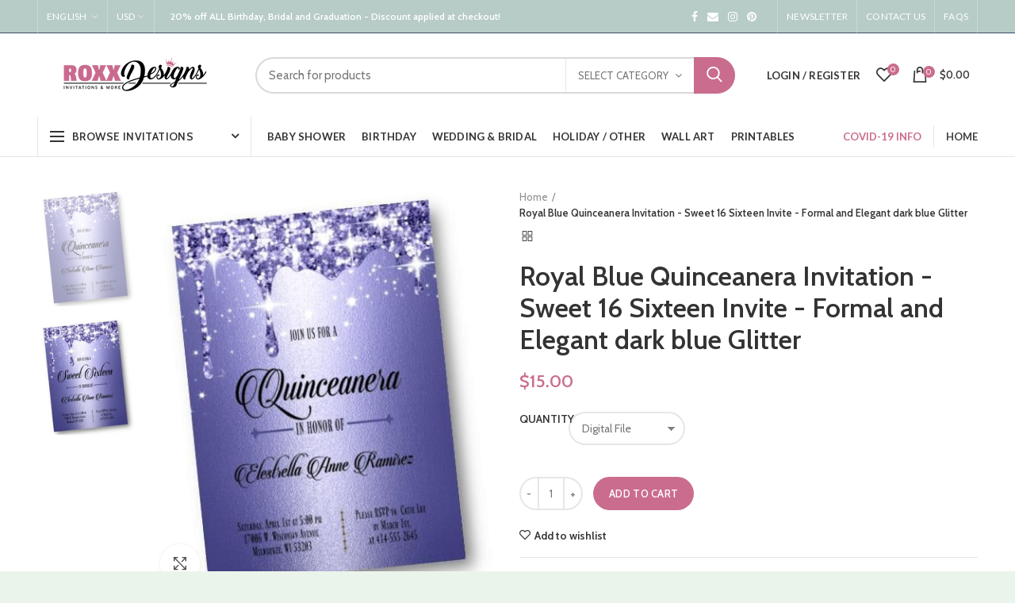

--- FILE ---
content_type: text/html; charset=utf-8
request_url: https://roxxdesigns.com/products/royal-blue-quinceanera-invitation-sweet-16-sixteen-invite-formal-and-elegant-dark-blue-glitter
body_size: 49811
content:
<!doctype html>
<!--[if IE 8]><html class="no-js lt-ie9" lang="en"> <![endif]-->
<!--[if IE 9 ]><html class="ie9 no-js"> <![endif]-->
<!--[if (gt IE 9)|!(IE)]><!--> <html class="no-js"> <!--<![endif]-->
<head> 
  <!-- Basic page needs ================================================== -->
  <meta charset="utf-8">  
  <meta http-equiv="Content-Type" content="text/html; charset=utf-8"> 
  <link rel="shortcut icon" href="//roxxdesigns.com/cdn/shop/t/31/assets/favicon.ico?v=104503928257113044711590455600" type="image/png" /> 
  
  <title>Roxx Designs - Royal Blue Quinceanera Invitation - Sweet 16 Sixteen Invite - Formal and Elegant dark - Roxx Designs</title>
  

  
  <meta name="description" content="Royal Blue Quinceanera Invitation - Sweet 16 Sixteen Invite - Formal and Elegant dark blue Glitter  All printed invites from Roxx Designs Invitation Studio are professionally printed on our signature, matte card-stock and include FREE envelopes &amp;amp; shipping.  Printable invitations are now available and are sent to yo">
  

  <!-- Helpers ================================================== -->
  <!-- /snippets/social-meta-tags.liquid -->


  <meta property="og:type" content="product">
  <meta property="og:title" content="Royal Blue Quinceanera Invitation - Sweet 16 Sixteen Invite - Formal and Elegant dark blue Glitter">
  
  <meta property="og:image" content="http://roxxdesigns.com/cdn/shop/products/royal-blue-quinceanera-invitation-sweet-16-sixteen-invite-formal-and-elegant-dark-glitter-16th-birthday-invitations-18th-affordable-baby-shower-for-girl-roxx_869_grande.jpg?v=1580868025">
  <meta property="og:image:secure_url" content="https://roxxdesigns.com/cdn/shop/products/royal-blue-quinceanera-invitation-sweet-16-sixteen-invite-formal-and-elegant-dark-glitter-16th-birthday-invitations-18th-affordable-baby-shower-for-girl-roxx_869_grande.jpg?v=1580868025">
  
  <meta property="og:image" content="http://roxxdesigns.com/cdn/shop/products/royal-blue-quinceanera-invitation-sweet-16-sixteen-invite-formal-and-elegant-dark-glitter-16th-birthday-invitations-18th-affordable-baby-shower-for-girl-roxx_334_grande.jpg?v=1580868025">
  <meta property="og:image:secure_url" content="https://roxxdesigns.com/cdn/shop/products/royal-blue-quinceanera-invitation-sweet-16-sixteen-invite-formal-and-elegant-dark-glitter-16th-birthday-invitations-18th-affordable-baby-shower-for-girl-roxx_334_grande.jpg?v=1580868025">
  
  <meta property="og:price:amount" content="15.00">
  <meta property="og:price:currency" content="USD">


  <meta property="og:description" content="Royal Blue Quinceanera Invitation - Sweet 16 Sixteen Invite - Formal and Elegant dark blue Glitter  All printed invites from Roxx Designs Invitation Studio are professionally printed on our signature, matte card-stock and include FREE envelopes &amp;amp; shipping.  Printable invitations are now available and are sent to yo">

  <meta property="og:url" content="https://roxxdesigns.com/products/royal-blue-quinceanera-invitation-sweet-16-sixteen-invite-formal-and-elegant-dark-blue-glitter">
  <meta property="og:site_name" content="Roxx Designs">





<meta name="twitter:card" content="summary">

  <meta name="twitter:title" content="Royal Blue Quinceanera Invitation - Sweet 16 Sixteen Invite - Formal and Elegant dark blue Glitter">
  <meta name="twitter:description" content="Royal Blue Quinceanera Invitation - Sweet 16 Sixteen Invite - Formal and Elegant dark blue Glitter  All printed invites from Roxx Designs Invitation Studio are professionally printed on our signature, matte card-stock and include FREE envelopes &amp;amp; shipping.  Printable invitations are now available and are sent to your email fully customized for you to simply download and print yourself! ---PLEASE read all information before purchasing--- You will receive either a high resolution printable digital file that you can print yourself or choose a professionally printed Invitation package with FREE envelopes &amp;amp; FREE shipping straight to your doorstep!   ★ DESCRIPTION ★ ——————————————   DIGITAL ORDERS: - 1 High Resolution 300 dpi 5x7 inch jpeg to print at home or in a print shop -  File will be customized for you and sent to your email, simply download and print! - PLEASE">
  <meta name="twitter:image" content="https://roxxdesigns.com/cdn/shop/products/royal-blue-quinceanera-invitation-sweet-16-sixteen-invite-formal-and-elegant-dark-glitter-16th-birthday-invitations-18th-affordable-baby-shower-for-girl-roxx_869_medium.jpg?v=1580868025">
  <meta name="twitter:image:width" content="240">
  <meta name="twitter:image:height" content="240">


  <link rel="canonical" href="https://roxxdesigns.com/products/royal-blue-quinceanera-invitation-sweet-16-sixteen-invite-formal-and-elegant-dark-blue-glitter"> 
  
  <meta name="viewport" content="width=device-width, initial-scale=1, minimum-scale=1, maximum-scale=1" />
  
  <meta name="theme-color" content="">
  <link href="//roxxdesigns.com/cdn/shop/t/31/assets/bootstrap.min.css?v=58221731202380851321590455593" rel="stylesheet" type="text/css" media="all" />
  <!-- CSS ==================================================+ -->
  
  <link href="//roxxdesigns.com/cdn/shop/t/31/assets/woodmart.css?v=17988835539178055051590455660" rel="stylesheet" type="text/css" media="all" /> 
  <link href="//roxxdesigns.com/cdn/shop/t/31/assets/font-awesome.min.css?v=113312282277748132781590455602" rel="stylesheet" type="text/css" media="all" /> 
  <link href="//roxxdesigns.com/cdn/shop/t/31/assets/owl.carousel.min.css?v=145426782246919001381590455641" rel="stylesheet" type="text/css" media="all" /> 
  <link href="//roxxdesigns.com/cdn/shop/t/31/assets/magnific-popup.css?v=90148344948437341381590455636" rel="stylesheet" type="text/css" media="all" /> 
  <link href="//roxxdesigns.com/cdn/shop/t/31/assets/styles.scss.css?v=102133633377291358071590456126" rel="stylesheet" type="text/css" media="all" /> 
  <link href="//roxxdesigns.com/cdn/shop/t/31/assets/photoswipe.css?v=163803283482332198031590455642" rel="stylesheet" type="text/css" media="all" /> 
  
  <link href="//roxxdesigns.com/cdn/shop/t/31/assets/slick.css?v=125232003112979732261590455647" rel="stylesheet" type="text/css" media="all" /> 
  <link href="//roxxdesigns.com/cdn/shop/t/31/assets/threesixty.css?v=128411023847657240841590455651" rel="stylesheet" type="text/css" media="all" /> 
   
  <link href="//roxxdesigns.com/cdn/shop/t/31/assets/animate.css?v=46562366335879635691590455588" rel="stylesheet" type="text/css" media="all" /> 
  <link href="//roxxdesigns.com/cdn/shop/t/31/assets/color-config.scss.css?v=31206189973907821731590462966" rel="stylesheet" type="text/css" media="all" /> 
  <!-- Header hook for plugins ================================================== -->
  <script>window.performance && window.performance.mark && window.performance.mark('shopify.content_for_header.start');</script><meta name="google-site-verification" content="vJriATOFyIpN3hlVbQolP9V76EBe0Ou60uX3b2xlD9g">
<meta id="shopify-digital-wallet" name="shopify-digital-wallet" content="/13443791/digital_wallets/dialog">
<meta name="shopify-checkout-api-token" content="96109c9923bb7ebfe3014620eca63d5b">
<meta id="in-context-paypal-metadata" data-shop-id="13443791" data-venmo-supported="false" data-environment="production" data-locale="en_US" data-paypal-v4="true" data-currency="USD">
<link rel="alternate" type="application/json+oembed" href="https://roxxdesigns.com/products/royal-blue-quinceanera-invitation-sweet-16-sixteen-invite-formal-and-elegant-dark-blue-glitter.oembed">
<script async="async" src="/checkouts/internal/preloads.js?locale=en-US"></script>
<link rel="preconnect" href="https://shop.app" crossorigin="anonymous">
<script async="async" src="https://shop.app/checkouts/internal/preloads.js?locale=en-US&shop_id=13443791" crossorigin="anonymous"></script>
<script id="shopify-features" type="application/json">{"accessToken":"96109c9923bb7ebfe3014620eca63d5b","betas":["rich-media-storefront-analytics"],"domain":"roxxdesigns.com","predictiveSearch":true,"shopId":13443791,"locale":"en"}</script>
<script>var Shopify = Shopify || {};
Shopify.shop = "pink-pop-roxx.myshopify.com";
Shopify.locale = "en";
Shopify.currency = {"active":"USD","rate":"1.0"};
Shopify.country = "US";
Shopify.theme = {"name":"Woodmart theme","id":83022807100,"schema_name":"Woodmart","schema_version":"1.4","theme_store_id":null,"role":"main"};
Shopify.theme.handle = "null";
Shopify.theme.style = {"id":null,"handle":null};
Shopify.cdnHost = "roxxdesigns.com/cdn";
Shopify.routes = Shopify.routes || {};
Shopify.routes.root = "/";</script>
<script type="module">!function(o){(o.Shopify=o.Shopify||{}).modules=!0}(window);</script>
<script>!function(o){function n(){var o=[];function n(){o.push(Array.prototype.slice.apply(arguments))}return n.q=o,n}var t=o.Shopify=o.Shopify||{};t.loadFeatures=n(),t.autoloadFeatures=n()}(window);</script>
<script>
  window.ShopifyPay = window.ShopifyPay || {};
  window.ShopifyPay.apiHost = "shop.app\/pay";
  window.ShopifyPay.redirectState = null;
</script>
<script id="shop-js-analytics" type="application/json">{"pageType":"product"}</script>
<script defer="defer" async type="module" src="//roxxdesigns.com/cdn/shopifycloud/shop-js/modules/v2/client.init-shop-cart-sync_BT-GjEfc.en.esm.js"></script>
<script defer="defer" async type="module" src="//roxxdesigns.com/cdn/shopifycloud/shop-js/modules/v2/chunk.common_D58fp_Oc.esm.js"></script>
<script defer="defer" async type="module" src="//roxxdesigns.com/cdn/shopifycloud/shop-js/modules/v2/chunk.modal_xMitdFEc.esm.js"></script>
<script type="module">
  await import("//roxxdesigns.com/cdn/shopifycloud/shop-js/modules/v2/client.init-shop-cart-sync_BT-GjEfc.en.esm.js");
await import("//roxxdesigns.com/cdn/shopifycloud/shop-js/modules/v2/chunk.common_D58fp_Oc.esm.js");
await import("//roxxdesigns.com/cdn/shopifycloud/shop-js/modules/v2/chunk.modal_xMitdFEc.esm.js");

  window.Shopify.SignInWithShop?.initShopCartSync?.({"fedCMEnabled":true,"windoidEnabled":true});

</script>
<script>
  window.Shopify = window.Shopify || {};
  if (!window.Shopify.featureAssets) window.Shopify.featureAssets = {};
  window.Shopify.featureAssets['shop-js'] = {"shop-cart-sync":["modules/v2/client.shop-cart-sync_DZOKe7Ll.en.esm.js","modules/v2/chunk.common_D58fp_Oc.esm.js","modules/v2/chunk.modal_xMitdFEc.esm.js"],"init-fed-cm":["modules/v2/client.init-fed-cm_B6oLuCjv.en.esm.js","modules/v2/chunk.common_D58fp_Oc.esm.js","modules/v2/chunk.modal_xMitdFEc.esm.js"],"shop-cash-offers":["modules/v2/client.shop-cash-offers_D2sdYoxE.en.esm.js","modules/v2/chunk.common_D58fp_Oc.esm.js","modules/v2/chunk.modal_xMitdFEc.esm.js"],"shop-login-button":["modules/v2/client.shop-login-button_QeVjl5Y3.en.esm.js","modules/v2/chunk.common_D58fp_Oc.esm.js","modules/v2/chunk.modal_xMitdFEc.esm.js"],"pay-button":["modules/v2/client.pay-button_DXTOsIq6.en.esm.js","modules/v2/chunk.common_D58fp_Oc.esm.js","modules/v2/chunk.modal_xMitdFEc.esm.js"],"shop-button":["modules/v2/client.shop-button_DQZHx9pm.en.esm.js","modules/v2/chunk.common_D58fp_Oc.esm.js","modules/v2/chunk.modal_xMitdFEc.esm.js"],"avatar":["modules/v2/client.avatar_BTnouDA3.en.esm.js"],"init-windoid":["modules/v2/client.init-windoid_CR1B-cfM.en.esm.js","modules/v2/chunk.common_D58fp_Oc.esm.js","modules/v2/chunk.modal_xMitdFEc.esm.js"],"init-shop-for-new-customer-accounts":["modules/v2/client.init-shop-for-new-customer-accounts_C_vY_xzh.en.esm.js","modules/v2/client.shop-login-button_QeVjl5Y3.en.esm.js","modules/v2/chunk.common_D58fp_Oc.esm.js","modules/v2/chunk.modal_xMitdFEc.esm.js"],"init-shop-email-lookup-coordinator":["modules/v2/client.init-shop-email-lookup-coordinator_BI7n9ZSv.en.esm.js","modules/v2/chunk.common_D58fp_Oc.esm.js","modules/v2/chunk.modal_xMitdFEc.esm.js"],"init-shop-cart-sync":["modules/v2/client.init-shop-cart-sync_BT-GjEfc.en.esm.js","modules/v2/chunk.common_D58fp_Oc.esm.js","modules/v2/chunk.modal_xMitdFEc.esm.js"],"shop-toast-manager":["modules/v2/client.shop-toast-manager_DiYdP3xc.en.esm.js","modules/v2/chunk.common_D58fp_Oc.esm.js","modules/v2/chunk.modal_xMitdFEc.esm.js"],"init-customer-accounts":["modules/v2/client.init-customer-accounts_D9ZNqS-Q.en.esm.js","modules/v2/client.shop-login-button_QeVjl5Y3.en.esm.js","modules/v2/chunk.common_D58fp_Oc.esm.js","modules/v2/chunk.modal_xMitdFEc.esm.js"],"init-customer-accounts-sign-up":["modules/v2/client.init-customer-accounts-sign-up_iGw4briv.en.esm.js","modules/v2/client.shop-login-button_QeVjl5Y3.en.esm.js","modules/v2/chunk.common_D58fp_Oc.esm.js","modules/v2/chunk.modal_xMitdFEc.esm.js"],"shop-follow-button":["modules/v2/client.shop-follow-button_CqMgW2wH.en.esm.js","modules/v2/chunk.common_D58fp_Oc.esm.js","modules/v2/chunk.modal_xMitdFEc.esm.js"],"checkout-modal":["modules/v2/client.checkout-modal_xHeaAweL.en.esm.js","modules/v2/chunk.common_D58fp_Oc.esm.js","modules/v2/chunk.modal_xMitdFEc.esm.js"],"shop-login":["modules/v2/client.shop-login_D91U-Q7h.en.esm.js","modules/v2/chunk.common_D58fp_Oc.esm.js","modules/v2/chunk.modal_xMitdFEc.esm.js"],"lead-capture":["modules/v2/client.lead-capture_BJmE1dJe.en.esm.js","modules/v2/chunk.common_D58fp_Oc.esm.js","modules/v2/chunk.modal_xMitdFEc.esm.js"],"payment-terms":["modules/v2/client.payment-terms_Ci9AEqFq.en.esm.js","modules/v2/chunk.common_D58fp_Oc.esm.js","modules/v2/chunk.modal_xMitdFEc.esm.js"]};
</script>
<script id="__st">var __st={"a":13443791,"offset":-21600,"reqid":"516e0471-9824-4e35-9c9a-2cda6d62b453-1769059459","pageurl":"roxxdesigns.com\/products\/royal-blue-quinceanera-invitation-sweet-16-sixteen-invite-formal-and-elegant-dark-blue-glitter","u":"cc608ea8b815","p":"product","rtyp":"product","rid":3696009052220};</script>
<script>window.ShopifyPaypalV4VisibilityTracking = true;</script>
<script id="captcha-bootstrap">!function(){'use strict';const t='contact',e='account',n='new_comment',o=[[t,t],['blogs',n],['comments',n],[t,'customer']],c=[[e,'customer_login'],[e,'guest_login'],[e,'recover_customer_password'],[e,'create_customer']],r=t=>t.map((([t,e])=>`form[action*='/${t}']:not([data-nocaptcha='true']) input[name='form_type'][value='${e}']`)).join(','),a=t=>()=>t?[...document.querySelectorAll(t)].map((t=>t.form)):[];function s(){const t=[...o],e=r(t);return a(e)}const i='password',u='form_key',d=['recaptcha-v3-token','g-recaptcha-response','h-captcha-response',i],f=()=>{try{return window.sessionStorage}catch{return}},m='__shopify_v',_=t=>t.elements[u];function p(t,e,n=!1){try{const o=window.sessionStorage,c=JSON.parse(o.getItem(e)),{data:r}=function(t){const{data:e,action:n}=t;return t[m]||n?{data:e,action:n}:{data:t,action:n}}(c);for(const[e,n]of Object.entries(r))t.elements[e]&&(t.elements[e].value=n);n&&o.removeItem(e)}catch(o){console.error('form repopulation failed',{error:o})}}const l='form_type',E='cptcha';function T(t){t.dataset[E]=!0}const w=window,h=w.document,L='Shopify',v='ce_forms',y='captcha';let A=!1;((t,e)=>{const n=(g='f06e6c50-85a8-45c8-87d0-21a2b65856fe',I='https://cdn.shopify.com/shopifycloud/storefront-forms-hcaptcha/ce_storefront_forms_captcha_hcaptcha.v1.5.2.iife.js',D={infoText:'Protected by hCaptcha',privacyText:'Privacy',termsText:'Terms'},(t,e,n)=>{const o=w[L][v],c=o.bindForm;if(c)return c(t,g,e,D).then(n);var r;o.q.push([[t,g,e,D],n]),r=I,A||(h.body.append(Object.assign(h.createElement('script'),{id:'captcha-provider',async:!0,src:r})),A=!0)});var g,I,D;w[L]=w[L]||{},w[L][v]=w[L][v]||{},w[L][v].q=[],w[L][y]=w[L][y]||{},w[L][y].protect=function(t,e){n(t,void 0,e),T(t)},Object.freeze(w[L][y]),function(t,e,n,w,h,L){const[v,y,A,g]=function(t,e,n){const i=e?o:[],u=t?c:[],d=[...i,...u],f=r(d),m=r(i),_=r(d.filter((([t,e])=>n.includes(e))));return[a(f),a(m),a(_),s()]}(w,h,L),I=t=>{const e=t.target;return e instanceof HTMLFormElement?e:e&&e.form},D=t=>v().includes(t);t.addEventListener('submit',(t=>{const e=I(t);if(!e)return;const n=D(e)&&!e.dataset.hcaptchaBound&&!e.dataset.recaptchaBound,o=_(e),c=g().includes(e)&&(!o||!o.value);(n||c)&&t.preventDefault(),c&&!n&&(function(t){try{if(!f())return;!function(t){const e=f();if(!e)return;const n=_(t);if(!n)return;const o=n.value;o&&e.removeItem(o)}(t);const e=Array.from(Array(32),(()=>Math.random().toString(36)[2])).join('');!function(t,e){_(t)||t.append(Object.assign(document.createElement('input'),{type:'hidden',name:u})),t.elements[u].value=e}(t,e),function(t,e){const n=f();if(!n)return;const o=[...t.querySelectorAll(`input[type='${i}']`)].map((({name:t})=>t)),c=[...d,...o],r={};for(const[a,s]of new FormData(t).entries())c.includes(a)||(r[a]=s);n.setItem(e,JSON.stringify({[m]:1,action:t.action,data:r}))}(t,e)}catch(e){console.error('failed to persist form',e)}}(e),e.submit())}));const S=(t,e)=>{t&&!t.dataset[E]&&(n(t,e.some((e=>e===t))),T(t))};for(const o of['focusin','change'])t.addEventListener(o,(t=>{const e=I(t);D(e)&&S(e,y())}));const B=e.get('form_key'),M=e.get(l),P=B&&M;t.addEventListener('DOMContentLoaded',(()=>{const t=y();if(P)for(const e of t)e.elements[l].value===M&&p(e,B);[...new Set([...A(),...v().filter((t=>'true'===t.dataset.shopifyCaptcha))])].forEach((e=>S(e,t)))}))}(h,new URLSearchParams(w.location.search),n,t,e,['guest_login'])})(!0,!0)}();</script>
<script integrity="sha256-4kQ18oKyAcykRKYeNunJcIwy7WH5gtpwJnB7kiuLZ1E=" data-source-attribution="shopify.loadfeatures" defer="defer" src="//roxxdesigns.com/cdn/shopifycloud/storefront/assets/storefront/load_feature-a0a9edcb.js" crossorigin="anonymous"></script>
<script crossorigin="anonymous" defer="defer" src="//roxxdesigns.com/cdn/shopifycloud/storefront/assets/shopify_pay/storefront-65b4c6d7.js?v=20250812"></script>
<script data-source-attribution="shopify.dynamic_checkout.dynamic.init">var Shopify=Shopify||{};Shopify.PaymentButton=Shopify.PaymentButton||{isStorefrontPortableWallets:!0,init:function(){window.Shopify.PaymentButton.init=function(){};var t=document.createElement("script");t.src="https://roxxdesigns.com/cdn/shopifycloud/portable-wallets/latest/portable-wallets.en.js",t.type="module",document.head.appendChild(t)}};
</script>
<script data-source-attribution="shopify.dynamic_checkout.buyer_consent">
  function portableWalletsHideBuyerConsent(e){var t=document.getElementById("shopify-buyer-consent"),n=document.getElementById("shopify-subscription-policy-button");t&&n&&(t.classList.add("hidden"),t.setAttribute("aria-hidden","true"),n.removeEventListener("click",e))}function portableWalletsShowBuyerConsent(e){var t=document.getElementById("shopify-buyer-consent"),n=document.getElementById("shopify-subscription-policy-button");t&&n&&(t.classList.remove("hidden"),t.removeAttribute("aria-hidden"),n.addEventListener("click",e))}window.Shopify?.PaymentButton&&(window.Shopify.PaymentButton.hideBuyerConsent=portableWalletsHideBuyerConsent,window.Shopify.PaymentButton.showBuyerConsent=portableWalletsShowBuyerConsent);
</script>
<script data-source-attribution="shopify.dynamic_checkout.cart.bootstrap">document.addEventListener("DOMContentLoaded",(function(){function t(){return document.querySelector("shopify-accelerated-checkout-cart, shopify-accelerated-checkout")}if(t())Shopify.PaymentButton.init();else{new MutationObserver((function(e,n){t()&&(Shopify.PaymentButton.init(),n.disconnect())})).observe(document.body,{childList:!0,subtree:!0})}}));
</script>
<link id="shopify-accelerated-checkout-styles" rel="stylesheet" media="screen" href="https://roxxdesigns.com/cdn/shopifycloud/portable-wallets/latest/accelerated-checkout-backwards-compat.css" crossorigin="anonymous">
<style id="shopify-accelerated-checkout-cart">
        #shopify-buyer-consent {
  margin-top: 1em;
  display: inline-block;
  width: 100%;
}

#shopify-buyer-consent.hidden {
  display: none;
}

#shopify-subscription-policy-button {
  background: none;
  border: none;
  padding: 0;
  text-decoration: underline;
  font-size: inherit;
  cursor: pointer;
}

#shopify-subscription-policy-button::before {
  box-shadow: none;
}

      </style>

<script>window.performance && window.performance.mark && window.performance.mark('shopify.content_for_header.end');</script><!-- /snippets/oldIE-js.liquid -->


<!--[if lt IE 9]>
<script src="//cdnjs.cloudflare.com/ajax/libs/html5shiv/3.7.2/html5shiv.min.js" type="text/javascript"></script>
<script src="//roxxdesigns.com/cdn/shop/t/31/assets/respond.min.js?v=52248677837542619231590455645" type="text/javascript"></script>
<link href="//roxxdesigns.com/cdn/shop/t/31/assets/respond-proxy.html" id="respond-proxy" rel="respond-proxy" />
<link href="//roxxdesigns.com/search?q=6256ff55579ec850982c28598c391b45" id="respond-redirect" rel="respond-redirect" />
<script src="//roxxdesigns.com/search?q=6256ff55579ec850982c28598c391b45" type="text/javascript"></script>
<![endif]-->


 
  <script src="//roxxdesigns.com/cdn/shop/t/31/assets/vendor.js?v=113621509916466055761590455652" type="text/javascript"></script>
  <script src="//roxxdesigns.com/cdn/shop/t/31/assets/bootstrap.min.js?v=135618559580299884151590455594" type="text/javascript"></script> 
  
<link href="//fonts.googleapis.com/css?family=Cabin:300italic,400italic,500italic,600italic,700italic,800italic,700,300,600,800,400,500&amp;subset=cyrillic-ext,greek-ext,latin,latin-ext,cyrillic,greek,vietnamese" rel='stylesheet' type='text/css'><link href="//fonts.googleapis.com/css?family=Cabin:300italic,400italic,500italic,600italic,700italic,800italic,700,300,600,800,400,500&amp;subset=cyrillic-ext,greek-ext,latin,latin-ext,cyrillic,greek,vietnamese" rel='stylesheet' type='text/css'><link href="//fonts.googleapis.com/css?family=Cabin:300italic,400italic,500italic,600italic,700italic,800italic,700,300,600,800,400,500&amp;subset=cyrillic-ext,greek-ext,latin,latin-ext,cyrillic,greek,vietnamese" rel='stylesheet' type='text/css'><link href="//fonts.googleapis.com/css?family=Cabin:300italic,400italic,500italic,600italic,700italic,800italic,700,300,600,800,400,500&amp;subset=cyrillic-ext,greek-ext,latin,latin-ext,cyrillic,greek,vietnamese" rel='stylesheet' type='text/css'><link href="//fonts.googleapis.com/css?family=Lato:300italic,400italic,500italic,600italic,700italic,800italic,700,300,600,800,400,500&amp;subset=cyrillic-ext,greek-ext,latin,latin-ext,cyrillic,greek,vietnamese" rel='stylesheet' type='text/css'>
<link href="//fonts.googleapis.com/css?family=Lato:300italic,400italic,500italic,600italic,700italic,800italic,700,300,600,800,400,500&amp;subset=cyrillic-ext,greek-ext,latin,latin-ext,cyrillic,greek,vietnamese" rel='stylesheet' type='text/css'><script type="text/javascript">
    var productsObj = {}; 
    var swatch_color_type = 3; 
    var product_swatch_size = 'size-small';
    var asset_url = '//roxxdesigns.com/cdn/shop/t/31/assets//?v=1106';
    var money_format = '<span class="money">${{amount}}</span>';
    var multi_language = true;
    var OSName="Unknown OS";
    if (navigator.appVersion.indexOf("Win")!=-1) OSName="Windows";
    if (navigator.appVersion.indexOf("Mac")!=-1) OSName="Mac OS X";
    if (navigator.appVersion.indexOf("X11")!=-1) OSName="UNIX";
    if (navigator.appVersion.indexOf("Linux")!=-1) OSName="Linux";
    $('html').addClass('platform-'+OSName);
  </script> 
  <script src="//roxxdesigns.com/cdn/shop/t/31/assets/lang2.js?v=31446015676001772991590455633" type="text/javascript"></script>
<script>
  var translator = {
    current_lang : jQuery.cookie("language"),
    init: function() {
      translator.updateStyling();	 
      translator.updateLangSwitcher();
    },
    updateStyling: function() {
        var style;
        if (translator.isLang2()) {
          style = "<style>*[data-translate] {visibility:hidden} .lang1 {display:none}</style>";          
        } else {
          style = "<style>*[data-translate] {visibility:visible} .lang2 {display:none}</style>";
        }
        jQuery('head').append(style);
    },
    updateLangSwitcher: function() { 
      if (translator.isLang2()) {
        jQuery(".menu-item-type-language .woodmart-nav-link").removeClass('active');
        jQuery(".menu-item-type-language .woodmart-nav-link.lang-2").addClass("active");
      }
    },
    getTextToTranslate: function(selector) {
      var result = window.lang2;
      var params;
      if (selector.indexOf("|") > 0) {
        var devideList = selector.split("|");
        selector = devideList[0];
        params = devideList[1].split(",");
      }

      var selectorArr = selector.split('.');
      if (selectorArr) {
        for (var i = 0; i < selectorArr.length; i++) {
            result = result[selectorArr[i]];
        }
      } else {
        result = result[selector];
      }
      if (result && result.one && result.other) {
        var countEqual1 = true;
        for (var i = 0; i < params.length; i++) {
          if (params[i].indexOf("count") >= 0) {
            variables = params[i].split(":");
            if (variables.length>1) {
              var count = variables[1];
              if (count > 1) {
                countEqual1 = false;
              }
            }
          }
        } 
        if (countEqual1) {
          result = result.one;
        } else {
          result = result.other;
        }
      } 
      
      if (params && params.length>0) {
        result = result.replace(/{{\s*/g, "{{");
        result = result.replace(/\s*}}/g, "}}");
        for (var i = 0; i < params.length; i++) {
          variables = params[i].split(":");
          if (variables.length>1) {
            result = result.replace("{{"+variables[0]+"}}", variables[1]);
          }          
        }
      }
      

      return result;
    },
    isLang2: function() {
      return translator.current_lang && translator.current_lang == 2;
    }, 
    doTranslate: function(blockSelector) {
      if (translator.isLang2()) {
        jQuery(blockSelector + " [data-translate]").each(function(e) {          
          var item = jQuery(this);
          var selector = item.attr("data-translate");
          var text = translator.getTextToTranslate(selector); 
          if (item.attr("translate-item")) {
            var attribute = item.attr("translate-item");
            if (attribute == 'blog-date-author') {
              item.html(text);
            } else if (attribute!="") {            
              item.attr(attribute,text);
            }
          } else if (item.is("input")) { 
            if(item.is("input[type=search]")){
            	item.attr("placeholder", text);
            }else{
            	item.val(text);
            }
            
          } else {
            item.text(text);
          }
          item.css("visibility","visible");
        });
      }
    }   
  };
  translator.init(); 
  jQuery(document).ready(function() {     
    jQuery('.select-language a').on('click', function(){ 
      var value = jQuery(this).data('lang');
      jQuery.cookie('language', value, {expires:10, path:'/'});
      location.reload();
    });
  	translator.doTranslate("body");
  });
</script>
  <style>
     
    .btn-style-bordered.btn-color-white {
    border-radius: 30px;
}
.topbar-wrapp.header-color-light {
    border-color: rgba(58,77,105,1);
    border-bottom-width: 1px;
    border-bottom-style: solid;
}
.navigation-wrap.navigation-color-scheme-dark {
    border-color: rgba(129,129,129,.2);
    border-bottom-width: 1px;
    border-bottom-style: solid;
}
.navigation-wrap.navigation-color-scheme-dark .menu-opener {
border-left: solid 1px rgba(129,129,129,.2);
border-right: solid 1px rgba(129,129,129,.2);
}
.inline-list-with-border li:not(:last-child) {
    border-right: 1px solid rgba(129,129,129,.2) !important;
} 
.slideshow-section .bg-transparent {
    min-height: 600px;
}
.slideshow-section .content_slideshow h5 { 
    margin-bottom: 25px;
}
.slideshow-section .content_slideshow h4 {
    font-size: 50px;
    line-height: 60px;
    margin-bottom: 35px;
}
.slideshow-section .owl-dots {
    bottom: 15px;
    max-width: 1200px;
    text-align: center;
    margin: 0 auto;
}
.slideshow-section .owl-dots .owl-dot {
    position: relative;
    width: auto;
    margin-right: 30px;
    opacity: 0.9;
    margin-top: 0;
}
.slideshow-section .owl-dots .owl-dot.active,.slideshow-section .owl-dots .owl-dot:hover {
    opacity: 1;
}
.slideshow-section .owl-dots .owl-dot span, .slideshow-section .owl-dots .owl-dot.active span {
    border: none;
    font-size: 15px;
    background: none;
    font-weight: 600;
    color: #fff;
    text-align: center;
    transition: color .2s;
    display: inline-block; 
    margin: 0 10px 0 0;
    width: auto;
    height: auto;
    vertical-align: middle;
    line-height: 1;
}
.slideshow-section .owl-dots .owl-dot:after {
    content: '';
    background-color: #fff;
    height: 2px;
    width: 15px;
    transition: all .15s;
    display: inline-block;
    vertical-align: middle;
}
.slideshow-section .owl-dots .owl-dot.active:after, .slideshow-section .owl-dots .owl-dot:hover:after { 
    width: 45px;
}
.slideshow-section .owl-nav div {
    background: none;
color:#fff;
}
.slideshow-section .owl-nav div:after {
    font-size: 24px;
    line-height: 24px;
    margin-top: 2px;
}
.cat-design-alt .category-image-wrapp { 
    box-shadow: none; 
}
.woodmart-title-size-small .woodmart-title-container {
    font-size: 20px;
}
.vc_custom_1540309811105,.vc_custom_1496841267690 {border: none !important;}
.vc_custom_1540309811105 .vc_custom_1496841267690 {
padding-right: 15px !important; 
    padding-left: 15px !important;
}
.vc_custom_1533808544328 .title-wrapper {
margin-bottom: 0;
}
.min-footer {text-align: center;}
.woodmart-prefooter {
padding-bottom: 0;
}
.element-title { 
    font-size: 22px;
}
@media(max-width: 992px) {
.slideshow-section .bg-transparent {
    min-height: 500px;
}
.slideshow-section .content_slideshow h5 {
    margin-bottom: 15px;
}
.slideshow-section .content_slideshow h4 {
    font-size: 36px;
    line-height: 46px;
    margin-bottom: 25px;
}
}
@media(max-width: 767px) {
.slideshow-section .bg-transparent {
    min-height: 400px;
}
.slideshow-section .content_slideshow h5 {
    margin-bottom: 15px;
}
.slideshow-section .content_slideshow h4 {
    font-size: 22px;
    line-height: 32px;
    margin-bottom: 15px;
}
}
    .color-scheme-light ::-webkit-input-placeholder,.woodmart-dark ::-webkit-input-placeholder {
    color: rgba(255,255,255,.6)
}

.color-scheme-light ::-moz-placeholder,.woodmart-dark ::-moz-placeholder {
    color: rgba(255,255,255,.6)
}

.color-scheme-light :-moz-placeholder,.woodmart-dark :-moz-placeholder {
    color: rgba(255,255,255,.6)
}

.color-scheme-light :-ms-input-placeholder,.woodmart-dark :-ms-input-placeholder {
    color: rgba(255,255,255,.6)
}
  </style><link href="https://monorail-edge.shopifysvc.com" rel="dns-prefetch">
<script>(function(){if ("sendBeacon" in navigator && "performance" in window) {try {var session_token_from_headers = performance.getEntriesByType('navigation')[0].serverTiming.find(x => x.name == '_s').description;} catch {var session_token_from_headers = undefined;}var session_cookie_matches = document.cookie.match(/_shopify_s=([^;]*)/);var session_token_from_cookie = session_cookie_matches && session_cookie_matches.length === 2 ? session_cookie_matches[1] : "";var session_token = session_token_from_headers || session_token_from_cookie || "";function handle_abandonment_event(e) {var entries = performance.getEntries().filter(function(entry) {return /monorail-edge.shopifysvc.com/.test(entry.name);});if (!window.abandonment_tracked && entries.length === 0) {window.abandonment_tracked = true;var currentMs = Date.now();var navigation_start = performance.timing.navigationStart;var payload = {shop_id: 13443791,url: window.location.href,navigation_start,duration: currentMs - navigation_start,session_token,page_type: "product"};window.navigator.sendBeacon("https://monorail-edge.shopifysvc.com/v1/produce", JSON.stringify({schema_id: "online_store_buyer_site_abandonment/1.1",payload: payload,metadata: {event_created_at_ms: currentMs,event_sent_at_ms: currentMs}}));}}window.addEventListener('pagehide', handle_abandonment_event);}}());</script>
<script id="web-pixels-manager-setup">(function e(e,d,r,n,o){if(void 0===o&&(o={}),!Boolean(null===(a=null===(i=window.Shopify)||void 0===i?void 0:i.analytics)||void 0===a?void 0:a.replayQueue)){var i,a;window.Shopify=window.Shopify||{};var t=window.Shopify;t.analytics=t.analytics||{};var s=t.analytics;s.replayQueue=[],s.publish=function(e,d,r){return s.replayQueue.push([e,d,r]),!0};try{self.performance.mark("wpm:start")}catch(e){}var l=function(){var e={modern:/Edge?\/(1{2}[4-9]|1[2-9]\d|[2-9]\d{2}|\d{4,})\.\d+(\.\d+|)|Firefox\/(1{2}[4-9]|1[2-9]\d|[2-9]\d{2}|\d{4,})\.\d+(\.\d+|)|Chrom(ium|e)\/(9{2}|\d{3,})\.\d+(\.\d+|)|(Maci|X1{2}).+ Version\/(15\.\d+|(1[6-9]|[2-9]\d|\d{3,})\.\d+)([,.]\d+|)( \(\w+\)|)( Mobile\/\w+|) Safari\/|Chrome.+OPR\/(9{2}|\d{3,})\.\d+\.\d+|(CPU[ +]OS|iPhone[ +]OS|CPU[ +]iPhone|CPU IPhone OS|CPU iPad OS)[ +]+(15[._]\d+|(1[6-9]|[2-9]\d|\d{3,})[._]\d+)([._]\d+|)|Android:?[ /-](13[3-9]|1[4-9]\d|[2-9]\d{2}|\d{4,})(\.\d+|)(\.\d+|)|Android.+Firefox\/(13[5-9]|1[4-9]\d|[2-9]\d{2}|\d{4,})\.\d+(\.\d+|)|Android.+Chrom(ium|e)\/(13[3-9]|1[4-9]\d|[2-9]\d{2}|\d{4,})\.\d+(\.\d+|)|SamsungBrowser\/([2-9]\d|\d{3,})\.\d+/,legacy:/Edge?\/(1[6-9]|[2-9]\d|\d{3,})\.\d+(\.\d+|)|Firefox\/(5[4-9]|[6-9]\d|\d{3,})\.\d+(\.\d+|)|Chrom(ium|e)\/(5[1-9]|[6-9]\d|\d{3,})\.\d+(\.\d+|)([\d.]+$|.*Safari\/(?![\d.]+ Edge\/[\d.]+$))|(Maci|X1{2}).+ Version\/(10\.\d+|(1[1-9]|[2-9]\d|\d{3,})\.\d+)([,.]\d+|)( \(\w+\)|)( Mobile\/\w+|) Safari\/|Chrome.+OPR\/(3[89]|[4-9]\d|\d{3,})\.\d+\.\d+|(CPU[ +]OS|iPhone[ +]OS|CPU[ +]iPhone|CPU IPhone OS|CPU iPad OS)[ +]+(10[._]\d+|(1[1-9]|[2-9]\d|\d{3,})[._]\d+)([._]\d+|)|Android:?[ /-](13[3-9]|1[4-9]\d|[2-9]\d{2}|\d{4,})(\.\d+|)(\.\d+|)|Mobile Safari.+OPR\/([89]\d|\d{3,})\.\d+\.\d+|Android.+Firefox\/(13[5-9]|1[4-9]\d|[2-9]\d{2}|\d{4,})\.\d+(\.\d+|)|Android.+Chrom(ium|e)\/(13[3-9]|1[4-9]\d|[2-9]\d{2}|\d{4,})\.\d+(\.\d+|)|Android.+(UC? ?Browser|UCWEB|U3)[ /]?(15\.([5-9]|\d{2,})|(1[6-9]|[2-9]\d|\d{3,})\.\d+)\.\d+|SamsungBrowser\/(5\.\d+|([6-9]|\d{2,})\.\d+)|Android.+MQ{2}Browser\/(14(\.(9|\d{2,})|)|(1[5-9]|[2-9]\d|\d{3,})(\.\d+|))(\.\d+|)|K[Aa][Ii]OS\/(3\.\d+|([4-9]|\d{2,})\.\d+)(\.\d+|)/},d=e.modern,r=e.legacy,n=navigator.userAgent;return n.match(d)?"modern":n.match(r)?"legacy":"unknown"}(),u="modern"===l?"modern":"legacy",c=(null!=n?n:{modern:"",legacy:""})[u],f=function(e){return[e.baseUrl,"/wpm","/b",e.hashVersion,"modern"===e.buildTarget?"m":"l",".js"].join("")}({baseUrl:d,hashVersion:r,buildTarget:u}),m=function(e){var d=e.version,r=e.bundleTarget,n=e.surface,o=e.pageUrl,i=e.monorailEndpoint;return{emit:function(e){var a=e.status,t=e.errorMsg,s=(new Date).getTime(),l=JSON.stringify({metadata:{event_sent_at_ms:s},events:[{schema_id:"web_pixels_manager_load/3.1",payload:{version:d,bundle_target:r,page_url:o,status:a,surface:n,error_msg:t},metadata:{event_created_at_ms:s}}]});if(!i)return console&&console.warn&&console.warn("[Web Pixels Manager] No Monorail endpoint provided, skipping logging."),!1;try{return self.navigator.sendBeacon.bind(self.navigator)(i,l)}catch(e){}var u=new XMLHttpRequest;try{return u.open("POST",i,!0),u.setRequestHeader("Content-Type","text/plain"),u.send(l),!0}catch(e){return console&&console.warn&&console.warn("[Web Pixels Manager] Got an unhandled error while logging to Monorail."),!1}}}}({version:r,bundleTarget:l,surface:e.surface,pageUrl:self.location.href,monorailEndpoint:e.monorailEndpoint});try{o.browserTarget=l,function(e){var d=e.src,r=e.async,n=void 0===r||r,o=e.onload,i=e.onerror,a=e.sri,t=e.scriptDataAttributes,s=void 0===t?{}:t,l=document.createElement("script"),u=document.querySelector("head"),c=document.querySelector("body");if(l.async=n,l.src=d,a&&(l.integrity=a,l.crossOrigin="anonymous"),s)for(var f in s)if(Object.prototype.hasOwnProperty.call(s,f))try{l.dataset[f]=s[f]}catch(e){}if(o&&l.addEventListener("load",o),i&&l.addEventListener("error",i),u)u.appendChild(l);else{if(!c)throw new Error("Did not find a head or body element to append the script");c.appendChild(l)}}({src:f,async:!0,onload:function(){if(!function(){var e,d;return Boolean(null===(d=null===(e=window.Shopify)||void 0===e?void 0:e.analytics)||void 0===d?void 0:d.initialized)}()){var d=window.webPixelsManager.init(e)||void 0;if(d){var r=window.Shopify.analytics;r.replayQueue.forEach((function(e){var r=e[0],n=e[1],o=e[2];d.publishCustomEvent(r,n,o)})),r.replayQueue=[],r.publish=d.publishCustomEvent,r.visitor=d.visitor,r.initialized=!0}}},onerror:function(){return m.emit({status:"failed",errorMsg:"".concat(f," has failed to load")})},sri:function(e){var d=/^sha384-[A-Za-z0-9+/=]+$/;return"string"==typeof e&&d.test(e)}(c)?c:"",scriptDataAttributes:o}),m.emit({status:"loading"})}catch(e){m.emit({status:"failed",errorMsg:(null==e?void 0:e.message)||"Unknown error"})}}})({shopId: 13443791,storefrontBaseUrl: "https://roxxdesigns.com",extensionsBaseUrl: "https://extensions.shopifycdn.com/cdn/shopifycloud/web-pixels-manager",monorailEndpoint: "https://monorail-edge.shopifysvc.com/unstable/produce_batch",surface: "storefront-renderer",enabledBetaFlags: ["2dca8a86"],webPixelsConfigList: [{"id":"514162939","configuration":"{\"config\":\"{\\\"pixel_id\\\":\\\"AW-777875893\\\",\\\"target_country\\\":\\\"US\\\",\\\"gtag_events\\\":[{\\\"type\\\":\\\"search\\\",\\\"action_label\\\":\\\"AW-777875893\\\/p-82CMGZnZABELXj9fIC\\\"},{\\\"type\\\":\\\"begin_checkout\\\",\\\"action_label\\\":\\\"AW-777875893\\\/J3xyCL6ZnZABELXj9fIC\\\"},{\\\"type\\\":\\\"view_item\\\",\\\"action_label\\\":[\\\"AW-777875893\\\/oSHFCLiZnZABELXj9fIC\\\",\\\"MC-4EM0X67L67\\\"]},{\\\"type\\\":\\\"purchase\\\",\\\"action_label\\\":[\\\"AW-777875893\\\/i1DWCL2YnZABELXj9fIC\\\",\\\"MC-4EM0X67L67\\\"]},{\\\"type\\\":\\\"page_view\\\",\\\"action_label\\\":[\\\"AW-777875893\\\/3HCNCLqYnZABELXj9fIC\\\",\\\"MC-4EM0X67L67\\\"]},{\\\"type\\\":\\\"add_payment_info\\\",\\\"action_label\\\":\\\"AW-777875893\\\/bj4gCMSZnZABELXj9fIC\\\"},{\\\"type\\\":\\\"add_to_cart\\\",\\\"action_label\\\":\\\"AW-777875893\\\/-x5iCLuZnZABELXj9fIC\\\"}],\\\"enable_monitoring_mode\\\":false}\"}","eventPayloadVersion":"v1","runtimeContext":"OPEN","scriptVersion":"b2a88bafab3e21179ed38636efcd8a93","type":"APP","apiClientId":1780363,"privacyPurposes":[],"dataSharingAdjustments":{"protectedCustomerApprovalScopes":["read_customer_address","read_customer_email","read_customer_name","read_customer_personal_data","read_customer_phone"]}},{"id":"112296187","configuration":"{\"tagID\":\"2615672082379\"}","eventPayloadVersion":"v1","runtimeContext":"STRICT","scriptVersion":"18031546ee651571ed29edbe71a3550b","type":"APP","apiClientId":3009811,"privacyPurposes":["ANALYTICS","MARKETING","SALE_OF_DATA"],"dataSharingAdjustments":{"protectedCustomerApprovalScopes":["read_customer_address","read_customer_email","read_customer_name","read_customer_personal_data","read_customer_phone"]}},{"id":"shopify-app-pixel","configuration":"{}","eventPayloadVersion":"v1","runtimeContext":"STRICT","scriptVersion":"0450","apiClientId":"shopify-pixel","type":"APP","privacyPurposes":["ANALYTICS","MARKETING"]},{"id":"shopify-custom-pixel","eventPayloadVersion":"v1","runtimeContext":"LAX","scriptVersion":"0450","apiClientId":"shopify-pixel","type":"CUSTOM","privacyPurposes":["ANALYTICS","MARKETING"]}],isMerchantRequest: false,initData: {"shop":{"name":"Roxx Designs","paymentSettings":{"currencyCode":"USD"},"myshopifyDomain":"pink-pop-roxx.myshopify.com","countryCode":"US","storefrontUrl":"https:\/\/roxxdesigns.com"},"customer":null,"cart":null,"checkout":null,"productVariants":[{"price":{"amount":15.0,"currencyCode":"USD"},"product":{"title":"Royal Blue Quinceanera Invitation - Sweet 16 Sixteen Invite - Formal and Elegant dark blue Glitter","vendor":"Roxx Designs","id":"3696009052220","untranslatedTitle":"Royal Blue Quinceanera Invitation - Sweet 16 Sixteen Invite - Formal and Elegant dark blue Glitter","url":"\/products\/royal-blue-quinceanera-invitation-sweet-16-sixteen-invite-formal-and-elegant-dark-blue-glitter","type":"Birthday Invitation"},"id":"28624477913148","image":{"src":"\/\/roxxdesigns.com\/cdn\/shop\/products\/royal-blue-quinceanera-invitation-sweet-16-sixteen-invite-formal-and-elegant-dark-glitter-16th-birthday-invitations-18th-affordable-baby-shower-for-girl-roxx_869.jpg?v=1580868025"},"sku":"","title":"Digital File","untranslatedTitle":"Digital File"},{"price":{"amount":26.0,"currencyCode":"USD"},"product":{"title":"Royal Blue Quinceanera Invitation - Sweet 16 Sixteen Invite - Formal and Elegant dark blue Glitter","vendor":"Roxx Designs","id":"3696009052220","untranslatedTitle":"Royal Blue Quinceanera Invitation - Sweet 16 Sixteen Invite - Formal and Elegant dark blue Glitter","url":"\/products\/royal-blue-quinceanera-invitation-sweet-16-sixteen-invite-formal-and-elegant-dark-blue-glitter","type":"Birthday Invitation"},"id":"28624477945916","image":{"src":"\/\/roxxdesigns.com\/cdn\/shop\/products\/royal-blue-quinceanera-invitation-sweet-16-sixteen-invite-formal-and-elegant-dark-glitter-16th-birthday-invitations-18th-affordable-baby-shower-for-girl-roxx_869.jpg?v=1580868025"},"sku":"","title":"10 Prints","untranslatedTitle":"10 Prints"},{"price":{"amount":36.0,"currencyCode":"USD"},"product":{"title":"Royal Blue Quinceanera Invitation - Sweet 16 Sixteen Invite - Formal and Elegant dark blue Glitter","vendor":"Roxx Designs","id":"3696009052220","untranslatedTitle":"Royal Blue Quinceanera Invitation - Sweet 16 Sixteen Invite - Formal and Elegant dark blue Glitter","url":"\/products\/royal-blue-quinceanera-invitation-sweet-16-sixteen-invite-formal-and-elegant-dark-blue-glitter","type":"Birthday Invitation"},"id":"28624477978684","image":{"src":"\/\/roxxdesigns.com\/cdn\/shop\/products\/royal-blue-quinceanera-invitation-sweet-16-sixteen-invite-formal-and-elegant-dark-glitter-16th-birthday-invitations-18th-affordable-baby-shower-for-girl-roxx_869.jpg?v=1580868025"},"sku":"","title":"20 Prints","untranslatedTitle":"20 Prints"},{"price":{"amount":46.0,"currencyCode":"USD"},"product":{"title":"Royal Blue Quinceanera Invitation - Sweet 16 Sixteen Invite - Formal and Elegant dark blue Glitter","vendor":"Roxx Designs","id":"3696009052220","untranslatedTitle":"Royal Blue Quinceanera Invitation - Sweet 16 Sixteen Invite - Formal and Elegant dark blue Glitter","url":"\/products\/royal-blue-quinceanera-invitation-sweet-16-sixteen-invite-formal-and-elegant-dark-blue-glitter","type":"Birthday Invitation"},"id":"28624478011452","image":{"src":"\/\/roxxdesigns.com\/cdn\/shop\/products\/royal-blue-quinceanera-invitation-sweet-16-sixteen-invite-formal-and-elegant-dark-glitter-16th-birthday-invitations-18th-affordable-baby-shower-for-girl-roxx_869.jpg?v=1580868025"},"sku":"","title":"30 Prints","untranslatedTitle":"30 Prints"},{"price":{"amount":56.0,"currencyCode":"USD"},"product":{"title":"Royal Blue Quinceanera Invitation - Sweet 16 Sixteen Invite - Formal and Elegant dark blue Glitter","vendor":"Roxx Designs","id":"3696009052220","untranslatedTitle":"Royal Blue Quinceanera Invitation - Sweet 16 Sixteen Invite - Formal and Elegant dark blue Glitter","url":"\/products\/royal-blue-quinceanera-invitation-sweet-16-sixteen-invite-formal-and-elegant-dark-blue-glitter","type":"Birthday Invitation"},"id":"28624478044220","image":{"src":"\/\/roxxdesigns.com\/cdn\/shop\/products\/royal-blue-quinceanera-invitation-sweet-16-sixteen-invite-formal-and-elegant-dark-glitter-16th-birthday-invitations-18th-affordable-baby-shower-for-girl-roxx_869.jpg?v=1580868025"},"sku":"","title":"40 Prints","untranslatedTitle":"40 Prints"},{"price":{"amount":66.0,"currencyCode":"USD"},"product":{"title":"Royal Blue Quinceanera Invitation - Sweet 16 Sixteen Invite - Formal and Elegant dark blue Glitter","vendor":"Roxx Designs","id":"3696009052220","untranslatedTitle":"Royal Blue Quinceanera Invitation - Sweet 16 Sixteen Invite - Formal and Elegant dark blue Glitter","url":"\/products\/royal-blue-quinceanera-invitation-sweet-16-sixteen-invite-formal-and-elegant-dark-blue-glitter","type":"Birthday Invitation"},"id":"28624478076988","image":{"src":"\/\/roxxdesigns.com\/cdn\/shop\/products\/royal-blue-quinceanera-invitation-sweet-16-sixteen-invite-formal-and-elegant-dark-glitter-16th-birthday-invitations-18th-affordable-baby-shower-for-girl-roxx_869.jpg?v=1580868025"},"sku":"","title":"50 Prints","untranslatedTitle":"50 Prints"},{"price":{"amount":76.0,"currencyCode":"USD"},"product":{"title":"Royal Blue Quinceanera Invitation - Sweet 16 Sixteen Invite - Formal and Elegant dark blue Glitter","vendor":"Roxx Designs","id":"3696009052220","untranslatedTitle":"Royal Blue Quinceanera Invitation - Sweet 16 Sixteen Invite - Formal and Elegant dark blue Glitter","url":"\/products\/royal-blue-quinceanera-invitation-sweet-16-sixteen-invite-formal-and-elegant-dark-blue-glitter","type":"Birthday Invitation"},"id":"28624478109756","image":{"src":"\/\/roxxdesigns.com\/cdn\/shop\/products\/royal-blue-quinceanera-invitation-sweet-16-sixteen-invite-formal-and-elegant-dark-glitter-16th-birthday-invitations-18th-affordable-baby-shower-for-girl-roxx_869.jpg?v=1580868025"},"sku":"","title":"60 Prints","untranslatedTitle":"60 Prints"},{"price":{"amount":86.0,"currencyCode":"USD"},"product":{"title":"Royal Blue Quinceanera Invitation - Sweet 16 Sixteen Invite - Formal and Elegant dark blue Glitter","vendor":"Roxx Designs","id":"3696009052220","untranslatedTitle":"Royal Blue Quinceanera Invitation - Sweet 16 Sixteen Invite - Formal and Elegant dark blue Glitter","url":"\/products\/royal-blue-quinceanera-invitation-sweet-16-sixteen-invite-formal-and-elegant-dark-blue-glitter","type":"Birthday Invitation"},"id":"28624478142524","image":{"src":"\/\/roxxdesigns.com\/cdn\/shop\/products\/royal-blue-quinceanera-invitation-sweet-16-sixteen-invite-formal-and-elegant-dark-glitter-16th-birthday-invitations-18th-affordable-baby-shower-for-girl-roxx_869.jpg?v=1580868025"},"sku":"","title":"70 Prints","untranslatedTitle":"70 Prints"},{"price":{"amount":96.0,"currencyCode":"USD"},"product":{"title":"Royal Blue Quinceanera Invitation - Sweet 16 Sixteen Invite - Formal and Elegant dark blue Glitter","vendor":"Roxx Designs","id":"3696009052220","untranslatedTitle":"Royal Blue Quinceanera Invitation - Sweet 16 Sixteen Invite - Formal and Elegant dark blue Glitter","url":"\/products\/royal-blue-quinceanera-invitation-sweet-16-sixteen-invite-formal-and-elegant-dark-blue-glitter","type":"Birthday Invitation"},"id":"28624478175292","image":{"src":"\/\/roxxdesigns.com\/cdn\/shop\/products\/royal-blue-quinceanera-invitation-sweet-16-sixteen-invite-formal-and-elegant-dark-glitter-16th-birthday-invitations-18th-affordable-baby-shower-for-girl-roxx_869.jpg?v=1580868025"},"sku":"","title":"80 Prints","untranslatedTitle":"80 Prints"},{"price":{"amount":105.0,"currencyCode":"USD"},"product":{"title":"Royal Blue Quinceanera Invitation - Sweet 16 Sixteen Invite - Formal and Elegant dark blue Glitter","vendor":"Roxx Designs","id":"3696009052220","untranslatedTitle":"Royal Blue Quinceanera Invitation - Sweet 16 Sixteen Invite - Formal and Elegant dark blue Glitter","url":"\/products\/royal-blue-quinceanera-invitation-sweet-16-sixteen-invite-formal-and-elegant-dark-blue-glitter","type":"Birthday Invitation"},"id":"28624478208060","image":{"src":"\/\/roxxdesigns.com\/cdn\/shop\/products\/royal-blue-quinceanera-invitation-sweet-16-sixteen-invite-formal-and-elegant-dark-glitter-16th-birthday-invitations-18th-affordable-baby-shower-for-girl-roxx_869.jpg?v=1580868025"},"sku":"","title":"90 Prints","untranslatedTitle":"90 Prints"},{"price":{"amount":115.0,"currencyCode":"USD"},"product":{"title":"Royal Blue Quinceanera Invitation - Sweet 16 Sixteen Invite - Formal and Elegant dark blue Glitter","vendor":"Roxx Designs","id":"3696009052220","untranslatedTitle":"Royal Blue Quinceanera Invitation - Sweet 16 Sixteen Invite - Formal and Elegant dark blue Glitter","url":"\/products\/royal-blue-quinceanera-invitation-sweet-16-sixteen-invite-formal-and-elegant-dark-blue-glitter","type":"Birthday Invitation"},"id":"28624478240828","image":{"src":"\/\/roxxdesigns.com\/cdn\/shop\/products\/royal-blue-quinceanera-invitation-sweet-16-sixteen-invite-formal-and-elegant-dark-glitter-16th-birthday-invitations-18th-affordable-baby-shower-for-girl-roxx_869.jpg?v=1580868025"},"sku":"","title":"100 Prints","untranslatedTitle":"100 Prints"}],"purchasingCompany":null},},"https://roxxdesigns.com/cdn","fcfee988w5aeb613cpc8e4bc33m6693e112",{"modern":"","legacy":""},{"shopId":"13443791","storefrontBaseUrl":"https:\/\/roxxdesigns.com","extensionBaseUrl":"https:\/\/extensions.shopifycdn.com\/cdn\/shopifycloud\/web-pixels-manager","surface":"storefront-renderer","enabledBetaFlags":"[\"2dca8a86\"]","isMerchantRequest":"false","hashVersion":"fcfee988w5aeb613cpc8e4bc33m6693e112","publish":"custom","events":"[[\"page_viewed\",{}],[\"product_viewed\",{\"productVariant\":{\"price\":{\"amount\":15.0,\"currencyCode\":\"USD\"},\"product\":{\"title\":\"Royal Blue Quinceanera Invitation - Sweet 16 Sixteen Invite - Formal and Elegant dark blue Glitter\",\"vendor\":\"Roxx Designs\",\"id\":\"3696009052220\",\"untranslatedTitle\":\"Royal Blue Quinceanera Invitation - Sweet 16 Sixteen Invite - Formal and Elegant dark blue Glitter\",\"url\":\"\/products\/royal-blue-quinceanera-invitation-sweet-16-sixteen-invite-formal-and-elegant-dark-blue-glitter\",\"type\":\"Birthday Invitation\"},\"id\":\"28624477913148\",\"image\":{\"src\":\"\/\/roxxdesigns.com\/cdn\/shop\/products\/royal-blue-quinceanera-invitation-sweet-16-sixteen-invite-formal-and-elegant-dark-glitter-16th-birthday-invitations-18th-affordable-baby-shower-for-girl-roxx_869.jpg?v=1580868025\"},\"sku\":\"\",\"title\":\"Digital File\",\"untranslatedTitle\":\"Digital File\"}}]]"});</script><script>
  window.ShopifyAnalytics = window.ShopifyAnalytics || {};
  window.ShopifyAnalytics.meta = window.ShopifyAnalytics.meta || {};
  window.ShopifyAnalytics.meta.currency = 'USD';
  var meta = {"product":{"id":3696009052220,"gid":"gid:\/\/shopify\/Product\/3696009052220","vendor":"Roxx Designs","type":"Birthday Invitation","handle":"royal-blue-quinceanera-invitation-sweet-16-sixteen-invite-formal-and-elegant-dark-blue-glitter","variants":[{"id":28624477913148,"price":1500,"name":"Royal Blue Quinceanera Invitation - Sweet 16 Sixteen Invite - Formal and Elegant dark blue Glitter - Digital File","public_title":"Digital File","sku":""},{"id":28624477945916,"price":2600,"name":"Royal Blue Quinceanera Invitation - Sweet 16 Sixteen Invite - Formal and Elegant dark blue Glitter - 10 Prints","public_title":"10 Prints","sku":""},{"id":28624477978684,"price":3600,"name":"Royal Blue Quinceanera Invitation - Sweet 16 Sixteen Invite - Formal and Elegant dark blue Glitter - 20 Prints","public_title":"20 Prints","sku":""},{"id":28624478011452,"price":4600,"name":"Royal Blue Quinceanera Invitation - Sweet 16 Sixteen Invite - Formal and Elegant dark blue Glitter - 30 Prints","public_title":"30 Prints","sku":""},{"id":28624478044220,"price":5600,"name":"Royal Blue Quinceanera Invitation - Sweet 16 Sixteen Invite - Formal and Elegant dark blue Glitter - 40 Prints","public_title":"40 Prints","sku":""},{"id":28624478076988,"price":6600,"name":"Royal Blue Quinceanera Invitation - Sweet 16 Sixteen Invite - Formal and Elegant dark blue Glitter - 50 Prints","public_title":"50 Prints","sku":""},{"id":28624478109756,"price":7600,"name":"Royal Blue Quinceanera Invitation - Sweet 16 Sixteen Invite - Formal and Elegant dark blue Glitter - 60 Prints","public_title":"60 Prints","sku":""},{"id":28624478142524,"price":8600,"name":"Royal Blue Quinceanera Invitation - Sweet 16 Sixteen Invite - Formal and Elegant dark blue Glitter - 70 Prints","public_title":"70 Prints","sku":""},{"id":28624478175292,"price":9600,"name":"Royal Blue Quinceanera Invitation - Sweet 16 Sixteen Invite - Formal and Elegant dark blue Glitter - 80 Prints","public_title":"80 Prints","sku":""},{"id":28624478208060,"price":10500,"name":"Royal Blue Quinceanera Invitation - Sweet 16 Sixteen Invite - Formal and Elegant dark blue Glitter - 90 Prints","public_title":"90 Prints","sku":""},{"id":28624478240828,"price":11500,"name":"Royal Blue Quinceanera Invitation - Sweet 16 Sixteen Invite - Formal and Elegant dark blue Glitter - 100 Prints","public_title":"100 Prints","sku":""}],"remote":false},"page":{"pageType":"product","resourceType":"product","resourceId":3696009052220,"requestId":"516e0471-9824-4e35-9c9a-2cda6d62b453-1769059459"}};
  for (var attr in meta) {
    window.ShopifyAnalytics.meta[attr] = meta[attr];
  }
</script>
<script class="analytics">
  (function () {
    var customDocumentWrite = function(content) {
      var jquery = null;

      if (window.jQuery) {
        jquery = window.jQuery;
      } else if (window.Checkout && window.Checkout.$) {
        jquery = window.Checkout.$;
      }

      if (jquery) {
        jquery('body').append(content);
      }
    };

    var hasLoggedConversion = function(token) {
      if (token) {
        return document.cookie.indexOf('loggedConversion=' + token) !== -1;
      }
      return false;
    }

    var setCookieIfConversion = function(token) {
      if (token) {
        var twoMonthsFromNow = new Date(Date.now());
        twoMonthsFromNow.setMonth(twoMonthsFromNow.getMonth() + 2);

        document.cookie = 'loggedConversion=' + token + '; expires=' + twoMonthsFromNow;
      }
    }

    var trekkie = window.ShopifyAnalytics.lib = window.trekkie = window.trekkie || [];
    if (trekkie.integrations) {
      return;
    }
    trekkie.methods = [
      'identify',
      'page',
      'ready',
      'track',
      'trackForm',
      'trackLink'
    ];
    trekkie.factory = function(method) {
      return function() {
        var args = Array.prototype.slice.call(arguments);
        args.unshift(method);
        trekkie.push(args);
        return trekkie;
      };
    };
    for (var i = 0; i < trekkie.methods.length; i++) {
      var key = trekkie.methods[i];
      trekkie[key] = trekkie.factory(key);
    }
    trekkie.load = function(config) {
      trekkie.config = config || {};
      trekkie.config.initialDocumentCookie = document.cookie;
      var first = document.getElementsByTagName('script')[0];
      var script = document.createElement('script');
      script.type = 'text/javascript';
      script.onerror = function(e) {
        var scriptFallback = document.createElement('script');
        scriptFallback.type = 'text/javascript';
        scriptFallback.onerror = function(error) {
                var Monorail = {
      produce: function produce(monorailDomain, schemaId, payload) {
        var currentMs = new Date().getTime();
        var event = {
          schema_id: schemaId,
          payload: payload,
          metadata: {
            event_created_at_ms: currentMs,
            event_sent_at_ms: currentMs
          }
        };
        return Monorail.sendRequest("https://" + monorailDomain + "/v1/produce", JSON.stringify(event));
      },
      sendRequest: function sendRequest(endpointUrl, payload) {
        // Try the sendBeacon API
        if (window && window.navigator && typeof window.navigator.sendBeacon === 'function' && typeof window.Blob === 'function' && !Monorail.isIos12()) {
          var blobData = new window.Blob([payload], {
            type: 'text/plain'
          });

          if (window.navigator.sendBeacon(endpointUrl, blobData)) {
            return true;
          } // sendBeacon was not successful

        } // XHR beacon

        var xhr = new XMLHttpRequest();

        try {
          xhr.open('POST', endpointUrl);
          xhr.setRequestHeader('Content-Type', 'text/plain');
          xhr.send(payload);
        } catch (e) {
          console.log(e);
        }

        return false;
      },
      isIos12: function isIos12() {
        return window.navigator.userAgent.lastIndexOf('iPhone; CPU iPhone OS 12_') !== -1 || window.navigator.userAgent.lastIndexOf('iPad; CPU OS 12_') !== -1;
      }
    };
    Monorail.produce('monorail-edge.shopifysvc.com',
      'trekkie_storefront_load_errors/1.1',
      {shop_id: 13443791,
      theme_id: 83022807100,
      app_name: "storefront",
      context_url: window.location.href,
      source_url: "//roxxdesigns.com/cdn/s/trekkie.storefront.1bbfab421998800ff09850b62e84b8915387986d.min.js"});

        };
        scriptFallback.async = true;
        scriptFallback.src = '//roxxdesigns.com/cdn/s/trekkie.storefront.1bbfab421998800ff09850b62e84b8915387986d.min.js';
        first.parentNode.insertBefore(scriptFallback, first);
      };
      script.async = true;
      script.src = '//roxxdesigns.com/cdn/s/trekkie.storefront.1bbfab421998800ff09850b62e84b8915387986d.min.js';
      first.parentNode.insertBefore(script, first);
    };
    trekkie.load(
      {"Trekkie":{"appName":"storefront","development":false,"defaultAttributes":{"shopId":13443791,"isMerchantRequest":null,"themeId":83022807100,"themeCityHash":"8643761157092617104","contentLanguage":"en","currency":"USD","eventMetadataId":"ff65ceb6-a5ba-46cc-8c39-437c3a903a9b"},"isServerSideCookieWritingEnabled":true,"monorailRegion":"shop_domain","enabledBetaFlags":["65f19447"]},"Session Attribution":{},"S2S":{"facebookCapiEnabled":false,"source":"trekkie-storefront-renderer","apiClientId":580111}}
    );

    var loaded = false;
    trekkie.ready(function() {
      if (loaded) return;
      loaded = true;

      window.ShopifyAnalytics.lib = window.trekkie;

      var originalDocumentWrite = document.write;
      document.write = customDocumentWrite;
      try { window.ShopifyAnalytics.merchantGoogleAnalytics.call(this); } catch(error) {};
      document.write = originalDocumentWrite;

      window.ShopifyAnalytics.lib.page(null,{"pageType":"product","resourceType":"product","resourceId":3696009052220,"requestId":"516e0471-9824-4e35-9c9a-2cda6d62b453-1769059459","shopifyEmitted":true});

      var match = window.location.pathname.match(/checkouts\/(.+)\/(thank_you|post_purchase)/)
      var token = match? match[1]: undefined;
      if (!hasLoggedConversion(token)) {
        setCookieIfConversion(token);
        window.ShopifyAnalytics.lib.track("Viewed Product",{"currency":"USD","variantId":28624477913148,"productId":3696009052220,"productGid":"gid:\/\/shopify\/Product\/3696009052220","name":"Royal Blue Quinceanera Invitation - Sweet 16 Sixteen Invite - Formal and Elegant dark blue Glitter - Digital File","price":"15.00","sku":"","brand":"Roxx Designs","variant":"Digital File","category":"Birthday Invitation","nonInteraction":true,"remote":false},undefined,undefined,{"shopifyEmitted":true});
      window.ShopifyAnalytics.lib.track("monorail:\/\/trekkie_storefront_viewed_product\/1.1",{"currency":"USD","variantId":28624477913148,"productId":3696009052220,"productGid":"gid:\/\/shopify\/Product\/3696009052220","name":"Royal Blue Quinceanera Invitation - Sweet 16 Sixteen Invite - Formal and Elegant dark blue Glitter - Digital File","price":"15.00","sku":"","brand":"Roxx Designs","variant":"Digital File","category":"Birthday Invitation","nonInteraction":true,"remote":false,"referer":"https:\/\/roxxdesigns.com\/products\/royal-blue-quinceanera-invitation-sweet-16-sixteen-invite-formal-and-elegant-dark-blue-glitter"});
      }
    });


        var eventsListenerScript = document.createElement('script');
        eventsListenerScript.async = true;
        eventsListenerScript.src = "//roxxdesigns.com/cdn/shopifycloud/storefront/assets/shop_events_listener-3da45d37.js";
        document.getElementsByTagName('head')[0].appendChild(eventsListenerScript);

})();</script>
  <script>
  if (!window.ga || (window.ga && typeof window.ga !== 'function')) {
    window.ga = function ga() {
      (window.ga.q = window.ga.q || []).push(arguments);
      if (window.Shopify && window.Shopify.analytics && typeof window.Shopify.analytics.publish === 'function') {
        window.Shopify.analytics.publish("ga_stub_called", {}, {sendTo: "google_osp_migration"});
      }
      console.error("Shopify's Google Analytics stub called with:", Array.from(arguments), "\nSee https://help.shopify.com/manual/promoting-marketing/pixels/pixel-migration#google for more information.");
    };
    if (window.Shopify && window.Shopify.analytics && typeof window.Shopify.analytics.publish === 'function') {
      window.Shopify.analytics.publish("ga_stub_initialized", {}, {sendTo: "google_osp_migration"});
    }
  }
</script>
<script
  defer
  src="https://roxxdesigns.com/cdn/shopifycloud/perf-kit/shopify-perf-kit-3.0.4.min.js"
  data-application="storefront-renderer"
  data-shop-id="13443791"
  data-render-region="gcp-us-central1"
  data-page-type="product"
  data-theme-instance-id="83022807100"
  data-theme-name="Woodmart"
  data-theme-version="1.4"
  data-monorail-region="shop_domain"
  data-resource-timing-sampling-rate="10"
  data-shs="true"
  data-shs-beacon="true"
  data-shs-export-with-fetch="true"
  data-shs-logs-sample-rate="1"
  data-shs-beacon-endpoint="https://roxxdesigns.com/api/collect"
></script>
</head><body id="roxx-designs-royal-blue-quinceanera-invitation-sweet-16-sixteen-invite-formal-and-elegant-dark" class="page-template-default wrapper-full-width  single-product woodmart-product-design-default woodmart-product-sticky-on menu-style- woodmart-ajax-shop-on  template-product  woodmart-top-bar-on  menu-style-default offcanvas-sidebar-mobile offcanvas-sidebar-tablet offcanvas-sidebar-desktop woodmart-light btns-shop-light btns-accent-hover-light btns-accent-light btns-shop-hover-light btns-accent-rounded form-style-rounded btns-shop-rounded  enable-sticky-header sticky-header-clone global-search-full-screen woodmart-header-base    "> 
  <!-- begin site-header --><div id="shopify-section-mobile-menu" class="shopify-section"><div class="mobile-nav">
  <form role="search" method="get" class="searchform woodmart-ajax-search" action="/search" data-thumbnail="1" data-price="1" data-post-type="product" data-count="15">
    <div>
      <label class="screen-reader-text" for="q"></label>
      <input type="text" class="s" data-translate="general.search.placeholder" placeholder="Search for products" value="" name="q" autocomplete="off" style="padding-right: 65px;">
      <input type="hidden" name="post_type" value="product"> 
      <button type="submit" class="searchsubmit" data-translate="general.search.submit">Search</button>
    </div>
  </form>
  <div class="search-info-text"><span data-translate="general.search.info_search">Start typing to see products you are looking for.</span></div>
  <div class="search-results-wrapper">
    <div class="woodmart-scroll has-scrollbar">
      <div class="woodmart-search-results woodmart-scroll-content" tabindex="0">
        <div class="autocomplete-suggestions" style="position: absolute; max-height: 300px; z-index: 9999; width: 308px; display: flex;"></div>
      </div>
    </div>
    <div class="woodmart-search-loader"></div>
  </div>
  <div class="mobile-nav-tabs">
    <ul>
      <li class="mobile-tab-title mobile-pages-title active" data-menu="pages">
        <span>
          
          <span class="lang1">Menu</span>
          <span class="lang2">Menu</span>
          
        </span>
      </li><li class="mobile-tab-title mobile-categories-title" data-menu="categories">
        <span>
          
          <span class="lang1">Categories</span>
          <span class="lang2">Categories</span>
          
        </span>
      </li></ul>
  </div><div class="mobile-menu-tab mobile-categories-menu">
    <div class="menu-mobile-categories-container">
      <ul id="menu-mobile-categories" class="site-mobile-menu"><li id="menu-item-1515294306070" class="menu-item menu-item-type-custom menu-item-baby-shower item-level-0 menu-item-1515294306070 menu-item-no-children with-offsets">
          <a href="/collections/baby-shower" class="woodmart-nav-link"><span>
              
              <span class="lang1">Baby Shower</span>
              <span class="lang2">Baby Shower</span>
              
            </span> 
          </a>
        </li><li id="menu-item-1515294304066" class="menu-item menu-item-type-custom menu-item-birthday item-level-0 menu-item-1515294304066 menu-item-no-children with-offsets">
          <a href="/collections/birthday" class="woodmart-nav-link"><span>
              
              <span class="lang1">Birthday</span>
              <span class="lang2">Birthday</span>
              
            </span> 
          </a>
        </li><li id="menu-item-1516266988878" class="menu-item menu-item-type-custom menu-item-printables item-level-0 menu-item-1516266988878 menu-item-no-children with-offsets">
          <a href="/collections/printables" class="woodmart-nav-link"><span>
              
              <span class="lang1">Printables</span>
              <span class="lang2">Printables</span>
              
            </span> 
          </a>
        </li><li id="menu-item-1515294298767" class="menu-item menu-item-type-custom menu-item-seasonal-holidays item-level-0 menu-item-1515294298767 menu-item-no-children with-offsets">
          <a href="/collections/seasonal" class="woodmart-nav-link"><span>
              
              <span class="lang1">Seasonal / Holidays</span>
              <span class="lang2">Seasonal / Holidays</span>
              
            </span> 
          </a>
        </li><li id="menu-item-1516266970191" class="menu-item menu-item-type-custom menu-item-wall-art item-level-0 menu-item-1516266970191 menu-item-no-children with-offsets">
          <a href="/collections/wall-art" class="woodmart-nav-link"><span>
              
              <span class="lang1">Wall Art</span>
              <span class="lang2">Wall Art</span>
              
            </span> 
          </a>
        </li><li id="menu-item-1516266955453" class="menu-item menu-item-type-custom menu-item-weddings item-level-0 menu-item-1516266955453 menu-item-no-children with-offsets">
          <a href="/collections/wedding" class="woodmart-nav-link"><span>
              
              <span class="lang1">Weddings</span>
              <span class="lang2">Weddings</span>
              
            </span> 
          </a>
        </li></ul>
    </div>
  </div><div class="mobile-menu-tab mobile-pages-menu active">
    <div class="menu-mobile-menu-container">
      <ul id="menu-mobile-menu" class="site-mobile-menu"><li class="menu-item item-level-0 menu-item-wishlist">
          <div class="woodmart-wishlist-info-widget">
            <a href="#">
              <span class="wishlist-info-wrap">
                <span class="wishlist-icon">
                  <span class="count">0</span>
                </span>
                <span class="wishlist-label" data-translate="header.settings.wishlist">Wishlist</span> 
              </span>
            </a>
          </div>
        </li><li class="item-level-0 my-account-with-text menu-item-register">
          <a href="/account/login"><span data-translate="header.settings.register">Login / Register</span></a>
        </li></ul>
    </div>
  </div>
</div>





</div><div class="cart-widget-side"><div class="widget-heading">
    <h3 class="widget-title" data-translate="cart.header.widget_title">Shopping cart</h3>
    <a href="#" class="widget-close" data-translate="cart.header.widget_close">Close</a>
  </div><div class="widget shopify widget_shopping_cart">
    <div class="widget_shopping_cart_content">
      <div class="shopping-cart-widget-body woodmart-scroll has-scrollbar">
        <div class="woodmart-scroll-content" tabindex="0">
          <ul class="cart_list product_list_widget shopify-mini-cart"><li class="shopify-mini-cart__empty-message empty" data-translate="cart.header.no_item">No products in the cart.</li>
              <p class="return-to-shop">
                <a class="button wc-backward" href="/" data-translate="cart.header.return">Return To Shop</a>
              </p></ul><!-- end product list -->
        </div>
      </div></div>
  </div>
</div><div class="website-wrapper">  
      
 <div class="topbar-wrapp header-color-light">
  <div class="container">
    <div class="topbar-content">
      <div class="top-bar-left topbar-column">
        <div class="topbar-menu woodmart-navigation topbar-left-menu">
          <div class="menu-top-bar-right-container">
            <ul id="menu-top-bar-right" class="menu"><li class="menu-item menu-item-type-language menu-item-has-children menu-item-design-default item-level-0 menu-simple-dropdown item-event-hover">
                <a href="javascrip:void()" class="woodmart-nav-link lang-1 active">
                  
                  <span>English</span>
                </a>
                <a href="javascrip:void()" class="woodmart-nav-link lang-2">
                  
                  <span>French</span>
                </a>
                <div class="sub-menu-dropdown color-scheme-dark">
                  <ul class="select-language clearfix">
                    <li><a href="javascript:void(0);" class="active" data-lang="1"> English</a></li>
                    <li><a href="javascript:void(0);" data-lang="2"> French</a></li>
                  </ul>
                </div>
              </li><li class="menu-item menu-item-type-custom menu-item-has-children menu-item-design-default item-level-0 menu-simple-dropdown item-event-hover">
                <a href="javascrip:void()" class="woodmart-nav-link current-currency"><span>USD</span></a>
                <div class="sub-menu-dropdown color-scheme-dark">
                  <ul class="setting-currency"><li class="selected"><a href="#" data-currency="USD">USD</a></li><li><a href="#" data-currency="EUR">EUR</a></li><li><a href="#" data-currency="GBP">GBP</a></li></ul>
                </div>
              </li></ul>
          </div>
        </div>
        <div class="topbar-text topbar-left-text"><span class="lang1"><strong>20% off ALL Birthday, Bridal and Graduation - Discount applied at checkout!</strong></span>
          <span class="lang2"><strong>20% off ALL Birthday, Bridal and Graduation - Discount applied at checkout!</strong></span></div>
      </div>
      <div class="top-bar-right topbar-column">
        <div class="topbar-text topbar-right-text">
          <div class="woodmart-social-icons text-center icons-design-default icons-size-small color-scheme-light social-follow social-form-circle">
            
            <div class="lang1"><div class="woodmart-social-icon social-facebook"><a href="https://facebook.com/roxxdesigns" target="_blank" class=""><i class="fa fa-facebook"></i>Facebook</a></div><div class="woodmart-social-icon social-email"><a href="mailto:roxxinvites@gmail.com" target="_blank" class=""><i class="fa fa-envelope"></i>Email</a></div><div class="woodmart-social-icon social-instagram"><a href="https://www.instagram.com/roxxdesigns/" target="_blank" class=""><i class="fa fa-instagram"></i>Instagram</a></div><div class="woodmart-social-icon social-pinterest"><a href="https://www.pinterest.com/roxxdesigns/" target="_blank" class=""><i class="fa fa-pinterest"></i>Pinterest</a></div></div>
            <div class="lang2"><div class="woodmart-social-icon social-facebook"><a href="https://facebook.com/roxxdesigns" target="_blank" class=""><i class="fa fa-facebook"></i>Facebook</a></div><div class="woodmart-social-icon social-email"><a href="mailto:roxxinvites@gmail.com" target="_blank" class=""><i class="fa fa-envelope"></i>Email</a></div><div class="woodmart-social-icon social-instagram"><a href="https://www.instagram.com/roxxdesigns/" target="_blank" class=""><i class="fa fa-instagram"></i>Instagram</a></div><div class="woodmart-social-icon social-pinterest"><a href="https://www.pinterest.com/roxxdesigns/" target="_blank" class=""><i class="fa fa-pinterest"></i>Pinterest</a></div></div>
            
          </div>
        </div>
        <div class="topbar-menu woodmart-navigation topbar-right-menu">
          <div id="shopify-section-header-topbar-menu" class="shopify-section"><div class="menu-top-bar-container"> 
  <ul id="menu-top-bar" class="menu"><li id="menu-item-1514575957692" class="woodmart-open-newsletter menu-item menu-item-1514575957692 menu-item-design-default item-level-0 item-event-hover">
      <a href="http://#" class="woodmart-nav-link ">
        <span><span class="lang1">Newsletter</span>
          <span class="lang2">Newsletter</span></span>
      </a>
    </li><li id="menu-item-1514575962468" class="menu-item menu-item-1514575962468 menu-item-design-default item-level-0 item-event-hover">
      <a href="/pages/about-us" class=""><span class="lang1">Contact Us</span>
        <span class="lang2">Contact Us</span></a>
    </li><li id="menu-item-1514575985688" class="menu-item menu-item-1514575985688 menu-item-design-default item-level-0 item-event-hover">
      <a href="/pages/faq" class=""><span class="lang1">FAQS</span>
        <span class="lang2">FAQS</span></a>
    </li></ul>
</div></div>
        </div>
      </div>
    </div>
  </div>
</div>
<script> 
  translator.updateLangSwitcher(); 
</script> <header class="main-header header-has-no-bg  header-base icons-design-line header-color-dark header-mobile-center" data-sticky-class="header-mobile-center header-color-dark"><div class="container">
  <div class="wrapp-header" style="min-height: 105px;">
    <div class="header-left-side">
      <div class="woodmart-burger-icon mobile-nav-icon">
        <span class="woodmart-burger"></span>
        <span class="woodmart-burger-label" data-translate="header.settings.menu">Menu</span>
      </div>
    </div>
    <div class="site-logo">
      <div class="woodmart-logo-wrap"><a href="/" class="woodmart-logo woodmart-main-logo" rel="home"><img class="logo" src="//roxxdesigns.com/cdn/shop/files/roxx-designs-logo-2019_245x.png?v=1613744290" alt="Roxx Designs"/></a></div>
    </div>
    <div class="widgetarea-head">
      <div class="search-extended"> 
        <form role="search" method="get" class="searchform search-style-with-bg has-categories-dropdown woodmart-ajax-search" action="/search" data-thumbnail="1" data-price="1" data-post-type="product" data-count="15">
          <div>
            <label class="screen-reader-text" for="q"></label>
            <input type="text" class="s" data-translate="general.search.placeholder" placeholder="Search for products" value="" name="q" autocomplete="off" style="padding-right: 65px;">
            <input type="hidden" name="type" value="product"><div id="shopify-section-search-by-category" class="shopify-section"><div class="search-by-category input-dropdown" style="display:inline-block;">
  <div class="input-dropdown-inner woodmart-scroll-content">
    <input type="hidden" name="product_cat" value="all">
    <a href="#" data-val="all" data-translate="general.search.category">Select category</a>
    <div class="list-wrapper woodmart-scroll has-scrollbar">
      <ul class="woodmart-scroll-content" tabindex="0">
        <li style="display:none;"><a href="#" data-val="all" data-translate="general.search.category">Select category</a></li><li class="cat-item cat-item-323771783">
              <a href="/collections/baby-shower" data-val="baby-shower">
                
                <span class="lang1">Baby Shower</span>
                <span class="lang2">Baby Shower</span>
                
              </a>
            </li><li class="cat-item cat-item-323777735">
              <a href="/collections/birthday" data-val="birthday">
                
                <span class="lang1">Birthday</span>
                <span class="lang2">Birthday</span>
                
              </a>
            </li><li class="cat-item cat-item-92312338492">
              <a href="/collections/printables" data-val="printables">
                
                <span class="lang1">Printables</span>
                <span class="lang2">Printables</span>
                
              </a>
            </li><li class="cat-item cat-item-323778055">
              <a href="/collections/seasonal" data-val="seasonal">
                
                <span class="lang1">Seasonal</span>
                <span class="lang2">Seasonal</span>
                
              </a>
            </li><li class="cat-item cat-item-92184707132">
              <a href="/collections/wall-art" data-val="wall-art">
                
                <span class="lang1">Wall Art</span>
                <span class="lang2">Wall Art</span>
                
              </a>
            </li><li class="cat-item cat-item-323778247">
              <a href="/collections/wedding" data-val="wedding">
                
                <span class="lang1">Wedding</span>
                <span class="lang2">Wedding</span>
                
              </a>
            </li></ul>
      <div class="woodmart-scroll-pane" style="display: none;">
        <div class="woodmart-scroll-slider" style="transform: translate(0px, 0px);"></div>
      </div>
    </div>
  </div>
</div>




</div><button type="submit" class="searchsubmit" data-translate="general.search.submit">Search</button>
          </div>
        </form>
        <div class="search-info-text"><span data-translate="general.search.info_search">Start typing to see products you are looking for.</span></div>
        <div class="search-results-wrapper">
          <div class="woodmart-scroll has-scrollbar">
            <div class="woodmart-search-results woodmart-scroll-content" tabindex="0">
              <div class="autocomplete-suggestions" style="position: absolute; max-height: 300px; z-index: 9999; width: 308px; display: flex;"></div>
            </div>
          </div>
          <div class="woodmart-search-loader"></div>
        </div>
      </div> 
    </div> 
    <div class="right-column"><div class="woodmart-header-links">
        <ul><li class="item-level-0 my-account-with-text menu-item-register">
            <a href="/account/login"><span data-translate="header.settings.register">Login / Register</span></a>
          </li></ul>
      </div><div class="woodmart-wishlist-info-widget">
        <a href="#">
          <span class="wishlist-info-wrap">
            <span class="wishlist-label" data-translate="header.settings.wishlist">Wishlist</span> 
            <span class="wishlist-icon">
              <span class="count">0</span>
            </span>
          </span>
        </a>
      </div><div class="woodmart-shopping-cart woodmart-cart-design-2 woodmart-cart-icon woodmart-cart-alt cart-widget-opener">
  <a href="/cart"> 
    <span class="woodmart-cart-wrapper">
      <span class="woodmart-cart-icon"></span>
      <span class="woodmart-cart-totals">
        <span class="woodmart-cart-number">0 <span data-translate="cart.header.total_numb">item(s)</span></span>
        <span class="subtotal-divider">/</span>
        <span class="woodmart-cart-subtotal">
          <span class="shopify-Price-amount amount">
            <span class="money">$0.00</span>
          </span>
        </span> 
      </span>
    </span>
  </a></div>
    </div>
  </div>
</div>
<div class="navigation-wrap navigation-color-scheme-dark has-bg">
  <div class="container">
    <div class="navigations-inner">
      <div class="vertical-navigation header-categories-nav show-on-hover" role="navigation">
        <span class="menu-opener color-scheme-dark has-bg">
          <span class="menu-open-label">
            <span class="burger-icon"></span>
            
            <span class="lang1">Browse Invitations</span>
            <span class="lang2">Browse Invitations</span>
            
          </span>
          <span class="arrow-opener"></span>
        </span>
        <div class="categories-menu-dropdown woodmart-navigation">
          <div class="menu-categories-container">
            <div id="shopify-section-categories-menu" class="shopify-section"><ul id="menu-categories" class="menu"><li id="menu-item-1514985163196" class="menu-item menu-item-type-taxonomy menu-item-baby-shower menu-item-1514985163196 menu-item-design-sized item-level-0 menu-mega-dropdown item-event-hover menu-item-has-children with-offsets">
    <a href="/collections/baby-shower" class="woodmart-nav-link"><div class="category-icon" style="width: 19px;height: 19px;"><svg xmlns="http://www.w3.org/2000/svg" version="1.1" id="Layer_1" x="0px" y="0px" viewbox="0 0 505.584 505.584" style="enable-background:new 0 0 505.584 505.584;" width="512px" height="512px" xmlns:xlink="http://www.w3.org/1999/xlink" xml:space="preserve">
<g transform="translate(1 1)">
	<g>
		<g>
			<path d="M83.153,134.389c-5.036,0-8.393,3.357-8.393,8.393s3.357,8.393,8.393,8.393s8.393-3.357,8.393-8.393     S88.189,134.389,83.153,134.389z" fill="#333333"></path>
			<path d="M499.467,305.615c-2.518-1.679-5.875-1.679-8.393-0.839c-0.839,0-1.679,0.839-3.357,0.839     c1.679-5.036,3.357-10.911,5.036-15.108l1.679-3.357c9.233-19.305,11.751-40.289,9.233-63.79     c-3.357-31.895-38.61-54.557-67.987-55.397c-23.324-0.752-43.269,11.991-55.617,34.588c-10.847-5.994-23.35-9.408-36.711-9.408     h-66.308c-1.679,0-42.807-4.197-42.807-50.361c0-55.397-32.734-72.184-37.771-74.702c-30.769-16.722-55.141-6.792-64.196-1.644     c-2.368-1.625-4.91-3.048-7.584-4.234c0.285-3.001,0.436-6.082,0.436-9.23c0-22.662-7.554-41.967-20.144-51.2     c-3.357-2.518-6.715-2.518-10.072,0C84.44,9.91,78.81,23.685,76.336,37.24c-11.121-6.564-22.315-9.59-32.633-7.77     c-3.357,0-5.875,3.357-6.715,6.715c-3.008,21.053,10.826,42.772,28.222,55.518c-11.041,17.45-22.787,35.085-35.776,50.239     l-8.247,9.746c-0.911,0.47-1.789,1.129-2.665,2.005l-8.393,9.233c-15.108,17.626-14.269,43.646,1.679,59.593     c3.834,3.834,8.373,6.957,13.368,9.229c18.203,8.981,40.788,4.602,55.459-10.069l7.554-7.554     c2.518-2.518,5.875-3.357,10.072-2.518c3.357,0.839,6.715,4.197,7.554,7.554l39.449,125.902L97.979,464.065     c-49.468-14.664-80.586-31.285-84.492-33.388c-1.679-2.518-5.036-3.357-7.554-2.518c-3.357,0.839-5.875,3.357-6.715,6.715     s0.839,7.554,3.357,9.233c0.966,0.483,36.4,20.141,94.135,36.748c0.853,0.767,1.927,1.428,3.229,1.862     c19.305,5.036,40.289,10.072,60.433,13.43c0.839,0,0.839,0,1.679,0c0.507,0,1.014-0.064,1.512-0.173     c28.26,4.692,59.333,7.727,92.494,7.727c45.028,0,94.208-5.759,145.173-20.79c0.837,0.039,1.693-0.022,2.551-0.193     c16.787-5.036,35.252-11.751,53.718-19.305c1.129-0.452,2.069-1.152,2.817-2.008c12.451-5.424,24.951-11.443,37.471-18.137     c4.197-1.679,5.875-6.715,3.357-10.911c-1.679-4.197-6.715-5.875-10.911-3.357c-10.625,5.552-21.212,10.621-31.747,15.259     L418.89,342.546v-73.862c0-8.729-1.471-17.086-4.15-24.862c7.315-17.74,15.225-25.498,19.258-25.498     c5.036,0,9.233,5.036,10.072,10.911c0.839,11.751-0.839,24.341-7.554,37.77l-0.839,1.679     c-11.751,36.931-10.072,64.63,5.875,78.898c6.715,6.715,15.948,10.072,26.02,10.072c9.233,0,20.144-2.518,31.056-7.554     c3.357-1.679,5.036-4.197,5.036-7.554v-30.216C503.664,309.811,501.985,307.293,499.467,305.615z M299.704,302.257h-21.823     l5.036-25.18h11.751L299.704,302.257z M301.382,260.29h-25.18h-33.574c-5.036,0-8.393-3.357-8.393-8.393V209.93h41.967h58.754     v41.967c0,5.036-3.357,8.393-8.393,8.393H301.382z M188.91,82.349c0,0.839,0.839,0.839,0.839,0.839     c1.679,0.839,28.538,12.59,28.538,59.593c0,23.502,8.393,40.289,20.144,50.361h-12.59h-8.393l-46.164-65.469     c-9.233-13.43-16.787-28.538-24.341-44.485V81.51c-0.839-0.839-0.839-2.518-1.679-3.357     C152.818,74.795,168.766,71.438,188.91,82.349z M99.94,20.238c5.036,7.554,8.393,19.305,8.393,31.895     c0,13.43-3.357,25.18-8.393,32.734c-3.417-4.556-6.058-11.435-7.405-19.318c-0.618-4.011-0.938-8.139-0.977-12.536     C91.689,39.885,95.004,27.642,99.94,20.238z M53.776,46.257c6.715,0.839,14.269,4.197,20.984,10.072     c0,2.617,0.176,5.229,0.509,7.772c0.345,3.27,0.857,6.441,1.55,9.476c-0.987,0.997-1.662,1.752-2.241,2.933     c-0.325,0.456-0.629,0.928-0.914,1.417C62.893,68.729,55.441,57.082,53.776,46.257z M32.654,216.857     c-2.483-1.058-4.825-2.439-6.933-4.145c-0.018-0.014-0.035-0.029-0.053-0.043c-0.308-0.251-0.609-0.511-0.907-0.775     c-0.14-0.125-0.278-0.252-0.416-0.38c-0.198-0.183-0.394-0.368-0.587-0.557c-0.213-0.209-0.421-0.422-0.626-0.637     c-0.115-0.12-0.232-0.24-0.344-0.362c-0.226-0.246-0.445-0.498-0.661-0.752c-0.101-0.118-0.207-0.234-0.305-0.354     c-0.123-0.149-0.238-0.304-0.357-0.455c-7.918-10.07-7.283-24.406,1.256-33.721l4.197-5.036     c10.795,3.321,33.899,15.688,38.456,41.144C56.068,218.816,43.291,221.027,32.654,216.857z M173.264,480.894l50.059-128.276     h118.348l48.327,116.141C309.63,491.111,234.758,490.268,173.264,480.894z M441.553,450.821     c-12.59,5.036-25.18,9.233-37.771,13.43l-50.361-123.384c-0.839-3.357-4.197-5.036-7.554-5.036H216.608     c-3.357,0-6.715,1.679-7.554,5.036L156.176,477.68c-13.629-2.405-27.258-5.576-40.887-8.782     c-0.637-0.167-1.266-0.336-1.898-0.504l49.5-120.813c0.839-1.679,0.839-4.197,0-5.875l-41.128-129.259     c-3.357-9.233-10.911-15.948-20.144-18.466c-7.418-2.023-15.374-0.248-21.699,4.008c-8.161-23.718-28.698-36.485-41.71-42.458     l2.976-3.517c15.599-17.159,28.298-37.215,40.119-56.131c0.714-0.47,1.358-1.048,1.848-1.783l1.107-1.771     c1.933,3.138,4.132,5.94,6.578,8.349c1.075,1.248,2.151,2.419,3.226,3.495c2.808,2.106,6.2,2.444,8.709,1.027     c0.734-0.297,1.468-0.66,2.202-1.027c7.051-5.171,12.521-13.501,15.97-23.81c3.898,2.453,7.646,5.633,9.21,9.542l0.839,0.839     c7.554,15.948,15.948,31.895,26.02,47.003l48.682,68.826c1.679,1.679,4.197,3.357,6.715,3.357h0.839h4.197v41.967     c0,14.269,10.911,25.18,25.18,25.18h23.166l-6.379,31.895c0,2.518,0,5.036,1.679,6.715c1.679,2.518,4.197,3.357,6.715,3.357     h41.967c2.518,0,5.036-0.839,6.715-3.357c1.679-1.679,2.518-4.197,1.679-6.715l-6.379-31.895h14.772     c14.269,0,25.18-10.911,25.18-25.18v-41.111c27.839,4.704,48.682,28.604,48.682,57.898v75.541c0,1.679,0.839,2.518,0.839,3.357     L441.553,450.821z M469.251,316.526c0.839,2.518,1.679,3.357,4.197,5.036c2.518,1.679,4.197,1.679,6.715,1.679h1.679     c1.679,0,3.357-0.839,5.036-0.839v14.269c-6.715,2.518-13.429,4.197-19.305,4.197s-10.911-2.518-15.108-5.875     c-10.911-10.072-11.751-31.895-1.679-61.272l0.839-0.839c7.554-15.948,10.072-31.056,8.393-46.164     c-1.679-14.269-13.43-25.18-26.859-25.18c-9.987,0-19.149,7.439-28.304,23.112c-3.454-4.835-7.464-9.236-11.944-13.117     c6.728-13.407,20.145-27.619,41.088-26.781c21.823,0,49.521,18.466,52.039,40.289c2.518,20.144,0,37.771-7.554,54.557v0.839     l-1.679,4.197C471.769,298.9,468.412,309.811,469.251,316.526z" fill="#333333"></path>
		</g>
	</g>
</g>
<g>
</g>
<g>
</g>
<g>
</g>
<g>
</g>
<g>
</g>
<g>
</g>
<g>
</g>
<g>
</g>
<g>
</g>
<g>
</g>
<g>
</g>
<g>
</g>
<g>
</g>
<g>
</g>
<g>
</g>
</svg></div><span>
        
        <span class="lang1">Baby Shower</span>
        <span class="lang2">Baby Shower</span>
        
      </span></a><style type="text/css">.menu-item-1514985163196 > .sub-menu-dropdown {
        min-height: 420px;width: 825px;}
    </style>
  </li><li id="menu-item-1515487362095" class="menu-item menu-item-type-taxonomy menu-item-birthday menu-item-1515487362095 menu-item-design-sized item-level-0 menu-mega-dropdown item-event-hover menu-item-has-children with-offsets">
    <a href="/collections/birthday" class="woodmart-nav-link"><div class="category-icon" style="width: 19px;height: 19px;"><svg xmlns="http://www.w3.org/2000/svg" version="1.1" id="Capa_1" x="0px" y="0px" viewbox="0 0 60.002 60.002" style="enable-background:new 0 0 60.002 60.002;" width="512px" height="512px" xmlns:xlink="http://www.w3.org/1999/xlink" xml:space="preserve">
<g>
	<path d="M43.669,5.224c-4.401-3.94-10.081-5.748-16.008-5.092C18.24,1.177,10.655,8.777,9.626,18.205   c-0.699,6.407,1.553,12.626,6.179,17.062c2.984,2.861,4.696,6.799,4.696,10.803v1.933v2v2v4h2.5l3,4h7l3-4h2.5v-4v-2v-2v-1   c0-4.218,1.862-8.29,5.108-11.173c4.38-3.889,6.892-9.476,6.892-15.327C50.501,14.679,48.011,9.109,43.669,5.224z M32.001,58.002   h-5l-1.5-2h8L32.001,58.002z M36.501,54.002h-14v-2h14V54.002z M36.501,50.002h-14v-2h4h6h4V50.002z M28.501,39.002h2v7h-2V39.002z    M42.281,34.333c-3.417,3.034-5.479,7.242-5.75,11.669h-4.031v-8c0-7.383,1.57-10,6-10c0.552,0,1-0.447,1-1s-0.448-1-1-1   c-7.37,0-7.949,6.871-7.995,11h-2.011c-0.046-4.129-0.625-11-7.995-11c-0.552,0-1,0.447-1,1s0.448,1,1,1c4.43,0,6,2.617,6,10v8h-4   c-0.019-4.522-1.953-8.958-5.312-12.179c-4.174-4.003-6.206-9.616-5.575-15.401C12.542,9.918,19.384,3.063,27.882,2.12   c5.351-0.592,10.481,1.038,14.453,4.593c3.918,3.508,6.166,8.534,6.166,13.789C48.501,25.783,46.234,30.824,42.281,34.333z" fill="#333333"></path>
	<path d="M42.029,21.152c-0.468-0.29-1.085-0.148-1.377,0.321c-0.613,0.985-1.376,1.528-2.151,1.528s-1.538-0.543-2.151-1.528   c-0.005-0.008-0.014-0.012-0.019-0.021c-0.037-0.056-0.091-0.099-0.14-0.148c-0.047-0.046-0.087-0.097-0.141-0.133   c-0.009-0.006-0.013-0.015-0.022-0.02c-0.044-0.027-0.094-0.032-0.14-0.052c-0.066-0.028-0.128-0.06-0.198-0.073   c-0.063-0.012-0.125-0.007-0.188-0.007c-0.065,0-0.128-0.006-0.193,0.007c-0.071,0.014-0.134,0.046-0.201,0.075   c-0.045,0.02-0.093,0.024-0.136,0.051c-0.008,0.005-0.012,0.014-0.02,0.019c-0.056,0.037-0.099,0.09-0.147,0.138   c-0.047,0.047-0.099,0.088-0.134,0.143c-0.005,0.008-0.014,0.012-0.02,0.021c-0.613,0.985-1.376,1.528-2.151,1.528   s-1.538-0.543-2.151-1.528c-0.005-0.008-0.014-0.012-0.019-0.021c-0.037-0.056-0.091-0.099-0.14-0.148   c-0.047-0.046-0.087-0.097-0.141-0.133c-0.009-0.006-0.013-0.015-0.022-0.02c-0.044-0.027-0.094-0.032-0.14-0.052   c-0.066-0.028-0.128-0.06-0.198-0.073c-0.063-0.012-0.125-0.007-0.188-0.007c-0.065,0-0.128-0.006-0.193,0.007   c-0.071,0.014-0.134,0.046-0.201,0.075c-0.045,0.02-0.093,0.024-0.136,0.051c-0.008,0.005-0.012,0.014-0.02,0.019   c-0.056,0.037-0.099,0.09-0.147,0.138c-0.047,0.047-0.099,0.088-0.134,0.143c-0.005,0.008-0.014,0.012-0.02,0.021   c-0.613,0.985-1.376,1.528-2.151,1.528s-1.538-0.543-2.151-1.528c-0.005-0.008-0.014-0.012-0.019-0.021   c-0.037-0.056-0.091-0.099-0.14-0.148c-0.047-0.046-0.087-0.097-0.141-0.133c-0.009-0.006-0.013-0.015-0.022-0.02   c-0.044-0.027-0.094-0.032-0.14-0.052c-0.066-0.028-0.128-0.06-0.198-0.073c-0.063-0.012-0.125-0.007-0.188-0.007   c-0.065,0-0.128-0.006-0.193,0.007c-0.071,0.014-0.134,0.046-0.201,0.075c-0.045,0.02-0.093,0.024-0.136,0.051   c-0.008,0.005-0.012,0.014-0.02,0.019c-0.056,0.037-0.099,0.09-0.147,0.138c-0.047,0.047-0.099,0.088-0.134,0.143   c-0.005,0.008-0.014,0.012-0.02,0.021c-0.613,0.985-1.376,1.528-2.151,1.528s-1.538-0.543-2.151-1.528   c-0.292-0.469-0.909-0.612-1.377-0.321c-0.469,0.292-0.613,0.908-0.321,1.378c0.991,1.594,2.358,2.472,3.849,2.472   c1.102,0,2.135-0.482,3-1.376c0.865,0.894,1.898,1.376,3,1.376s2.135-0.482,3-1.376c0.865,0.894,1.898,1.376,3,1.376   s2.135-0.482,3-1.376c0.865,0.894,1.898,1.376,3,1.376c1.491,0,2.858-0.878,3.849-2.472C42.641,22.061,42.498,21.444,42.029,21.152   z" fill="#333333"></path>
</g>
<g>
</g>
<g>
</g>
<g>
</g>
<g>
</g>
<g>
</g>
<g>
</g>
<g>
</g>
<g>
</g>
<g>
</g>
<g>
</g>
<g>
</g>
<g>
</g>
<g>
</g>
<g>
</g>
<g>
</g>
</svg></div><span>
        
        <span class="lang1">Birthday</span>
        <span class="lang2">Birthday</span>
        
      </span></a><style type="text/css">.menu-item-1515487362095 > .sub-menu-dropdown {
        min-height: 420px;width: 825px;}
    </style>
  </li><li id="menu-item-1515487695612" class="menu-item menu-item-type-custom menu-item-printables menu-item-1515487695612 item-level-0 menu-item-no-children with-offsets">
    <a href="/collections/printables" class="woodmart-nav-link"><div class="category-icon" style="width: 19px;height: 19px;"><svg xmlns="http://www.w3.org/2000/svg" version="1.1" id="Capa_1" x="0px" y="0px" viewbox="0 0 58.726 58.726" style="enable-background:new 0 0 58.726 58.726;" width="512px" height="512px" xmlns:xlink="http://www.w3.org/1999/xlink" xml:space="preserve">
<g>
	<g>
		<path d="M58.644,46.093c0.175-1.121,0.08-3.841-0.367-5.076c-0.961-2.656-3.57-4.425-6.511-4.425    c-0.033,0-0.067,0.001-0.101,0.001c-0.477,0.006-1.027,0.107-1.683,0.311c-1.105,0.343-2.229,0.584-3.364,0.741V7.362    c0-0.477-0.337-0.887-0.804-0.98l-30-6c-0.041-0.008-0.081,0.006-0.122,0.003c-0.052-0.005-0.103-0.025-0.157-0.02l-12,1    C3.017,1.408,2.618,1.841,2.618,2.362v50.764L0,58.362h17h2.236h13.742h16.258l-2.618-5.236v-1.764h1.343l1.832,3.907    c0.583,1.825,2.313,3.093,4.233,3.093c2.451,0,4.445-1.994,4.443-4.514l-0.285-4.149c-0.087-1.264-0.039-1.436,0.09-1.895    C58.37,47.462,58.502,46.994,58.644,46.093z M37.55,36.91c-0.668-0.2-1.409-0.307-2.203-0.317c-0.034,0-0.068-0.001-0.104-0.001    c-2.945,0-5.556,1.771-6.517,4.431c-0.446,1.237-0.54,3.954-0.364,5.069c0.142,0.901,0.272,1.37,0.368,1.712    c0.129,0.459,0.177,0.63,0.09,1.894l-0.183,2.664h-12.02V21.504l28,3.733v12.58C42.302,37.909,39.939,37.625,37.55,36.91z     M4.618,22.281l4-0.333v30.414h-4V22.281z M10.618,21.781l4-0.333v30.914H14h-3.382V21.781z M44.618,23.219l-28-3.733V2.581    l28,5.6V23.219z M14.618,19.442l-4,0.333V2.782l4-0.333V19.442z M8.618,2.948v16.994l-4,0.333V3.281L8.618,2.948z M3.236,56.362    l1-2H15l1,2H3.236z M18.236,56.362l-1-2h11.319c0.012,0.125,0.037,0.245,0.06,0.366c0.007,0.039,0.011,0.079,0.019,0.117    c0.054,0.251,0.132,0.493,0.226,0.726c0.02,0.05,0.042,0.099,0.064,0.148c0.099,0.223,0.21,0.44,0.344,0.641H18.236V56.362z     M36.694,56.362c0.059-0.089,0.106-0.187,0.158-0.282c0.035-0.064,0.074-0.124,0.107-0.19c0.098-0.198,0.185-0.404,0.254-0.62    l0.429-0.908H45l1,2H36.694z M44.618,52.362h-6.029c0.216-0.454,0.369-0.774,0.478-1h5.552v1H44.618z M56.667,45.783    c-0.123,0.783-0.231,1.17-0.318,1.48c-0.188,0.668-0.266,1.028-0.16,2.571l0.283,4.081c0,1.349-1.097,2.445-2.445,2.445    c-1.071,0-2.033-0.717-2.341-1.742l-2.453-5.258h-3.614h-7.061c-0.661-0.14-0.766,0.01-2.183,3l0,0l-0.151,0.32    c-0.04,0.085-0.077,0.163-0.12,0.252c0,0,0,0.001-0.001,0.002c-0.154,0.325-0.324,0.686-0.506,1.071l-0.223,0.473l-0.054,0.14    c-0.313,1.042-1.254,1.742-2.342,1.742c-0.168,0-0.331-0.017-0.49-0.049c-1.104-0.225-1.939-1.196-1.955-2.361l0.283-4.117    c0.105-1.542,0.027-1.902-0.16-2.57c-0.087-0.311-0.195-0.696-0.317-1.481c-0.132-0.832-0.046-3.209,0.269-4.081    c0.675-1.867,2.531-3.109,4.637-3.109c0.025,0,0.051,0.001,0.076,0.001c0.608,0.008,1.165,0.086,1.656,0.233    c0.58,0.173,1.159,0.324,1.738,0.454c0.004,0.001,0.008,0.001,0.013,0.002c1.689,0.377,3.371,0.569,5.019,0.569    c0.471,0,0.975-0.024,1.508-0.061c1.804-0.116,3.583-0.438,5.32-0.977c0.576-0.179,0.924-0.219,1.116-0.221    c0.024,0,0.049-0.001,0.073-0.001c2.102,0,3.957,1.241,4.632,3.105v0.001C56.711,42.569,56.798,44.948,56.667,45.783z" fill="#333333"></path>
		<path d="M51.618,40.362c-2.206,0-4,1.794-4,4s1.794,4,4,4s4-1.794,4-4S53.824,40.362,51.618,40.362z M51.618,46.362    c-1.103,0-2-0.897-2-2s0.897-2,2-2s2,0.897,2,2S52.721,46.362,51.618,46.362z" fill="#333333"></path>
		<path d="M35.499,40.362c-2.206,0-4,1.794-4,4s1.794,4,4,4s4-1.794,4-4S37.705,40.362,35.499,40.362z M35.499,46.362    c-1.103,0-2-0.897-2-2s0.897-2,2-2s2,0.897,2,2S36.602,46.362,35.499,46.362z" fill="#333333"></path>
		<path d="M45.618,41.362c-0.553,0-1,0.447-1,1h-2c0-0.553-0.447-1-1-1s-1,0.447-1,1v1c0,0.553,0.447,1,1,1h4c0.553,0,1-0.447,1-1    v-1C46.618,41.809,46.171,41.362,45.618,41.362z" fill="#333333"></path>
	</g>
</g>
<g>
</g>
<g>
</g>
<g>
</g>
<g>
</g>
<g>
</g>
<g>
</g>
<g>
</g>
<g>
</g>
<g>
</g>
<g>
</g>
<g>
</g>
<g>
</g>
<g>
</g>
<g>
</g>
<g>
</g>
</svg></div><span>
        
        <span class="lang1">Printables</span>
        <span class="lang2">Printables</span>
        
      </span></a>
    <style type="text/css"></style>
  </li><li id="menu-item-1515487166526" class="menu-item menu-item-type-taxonomy menu-item-seasonal-holidays menu-item-1515487166526 menu-item-design-sized item-level-0 menu-mega-dropdown item-event-hover menu-item-has-children with-offsets">
    <a href="/collections/seasonal" class="woodmart-nav-link"><div class="category-icon" style="width: 19px;height: 19px;"><svg xmlns="http://www.w3.org/2000/svg" version="1.1" id="Capa_1" x="0px" y="0px" viewbox="0 0 55 55" style="enable-background:new 0 0 55 55;" width="512px" height="512px" xmlns:xlink="http://www.w3.org/1999/xlink" xml:space="preserve">
<g>
	<path d="M21.5,44h6c0.552,0,1-0.447,1-1s-0.448-1-1-1h-6c-0.552,0-1,0.447-1,1S20.948,44,21.5,44z" fill="#333333"></path>
	<path d="M30.5,44c0.26,0,0.52-0.11,0.71-0.29c0.18-0.19,0.29-0.45,0.29-0.71c0-0.271-0.11-0.53-0.29-0.71   c-0.37-0.36-1.04-0.37-1.42,0c-0.18,0.189-0.29,0.439-0.29,0.71c0,0.26,0.11,0.52,0.29,0.71C29.98,43.89,30.24,44,30.5,44z" fill="#333333"></path>
	<path d="M26.5,45h-2c-0.552,0-1,0.447-1,1s0.448,1,1,1h2c0.552,0,1-0.447,1-1S27.052,45,26.5,45z" fill="#333333"></path>
	<path d="M21.5,47c0.26,0,0.52-0.11,0.71-0.29c0.18-0.19,0.29-0.45,0.29-0.71s-0.11-0.521-0.29-0.71c-0.37-0.37-1.04-0.37-1.42,0   c-0.18,0.189-0.29,0.45-0.29,0.71c0,0.27,0.11,0.52,0.29,0.71C20.98,46.89,21.24,47,21.5,47z" fill="#333333"></path>
	<circle cx="19.5" cy="16" r="1" fill="#333333"></circle>
	<circle cx="31.5" cy="9" r="1" fill="#333333"></circle>
	<circle cx="32.5" cy="22" r="1" fill="#333333"></circle>
	<path d="M47.5,18c-2.43,0-4.697,0.682-6.645,1.847c-0.232-0.359-0.519-0.683-0.855-0.953c0.134-1.195-0.272-2.395-1.136-3.258   c-0.229-0.229-0.484-0.421-0.754-0.584c0.678-0.83,1.009-1.883,0.89-2.947c0.939-0.751,1.5-1.885,1.5-3.106S39.94,6.645,39,5.894   c0.134-1.195-0.272-2.394-1.136-3.257C37,1.772,35.803,1.366,34.607,1.499C33.856,0.56,32.722,0,31.5,0s-2.356,0.56-3.107,1.499   C27.201,1.367,26,1.772,25.136,2.637C24.272,3.5,23.866,4.698,24,5.894c-0.797,0.637-1.297,1.555-1.437,2.563   C21.811,7.546,20.701,7,19.5,7c-1.222,0-2.356,0.56-3.107,1.499C15.198,8.369,14,8.772,13.136,9.637   C12.272,10.5,11.866,11.698,12,12.894c-0.939,0.751-1.5,1.885-1.5,3.106c0,0.504,0.117,0.985,0.295,1.439   C9.741,17.163,8.64,17,7.5,17h-1v1c0,6.831,5.299,12.436,12,12.949V33h-7v8h2.61l3.615,14h17.549l3.615-14h2.61v-8h-5v-1.051   c6.701-0.514,12-6.119,12-12.949v-1H47.5z M39.214,20.992c-0.148,0.123-0.284,0.258-0.426,0.387   c-0.112,0.102-0.228,0.201-0.336,0.306c-0.137,0.133-0.267,0.272-0.398,0.411c-0.132,0.14-0.262,0.281-0.388,0.426   c-0.113,0.131-0.224,0.262-0.331,0.397c-0.147,0.184-0.286,0.373-0.423,0.565c-0.078,0.109-0.16,0.215-0.234,0.327   c-0.199,0.298-0.384,0.604-0.557,0.917c-0.061,0.109-0.114,0.223-0.172,0.334c-0.116,0.225-0.228,0.453-0.331,0.686   c-0.06,0.135-0.117,0.272-0.173,0.41c-0.092,0.229-0.176,0.461-0.255,0.696c-0.044,0.131-0.092,0.26-0.132,0.392   c-0.006,0.021-0.015,0.041-0.021,0.062l-0.39-0.121l-0.387,0.736C33.911,28.587,33.236,29,32.5,29s-1.411-0.413-1.76-1.078   l-0.387-0.737l-0.795,0.247c-0.719,0.224-1.487,0.038-2.007-0.482s-0.705-1.289-0.482-2.007l0.247-0.795l-0.737-0.387   c-0.055-0.029-0.097-0.072-0.148-0.105c-0.104-0.28-0.326-0.493-0.608-0.59C25.619,22.751,25.5,22.386,25.5,22   c0-0.181,0.026-0.359,0.074-0.529c0.014-0.052,0.043-0.097,0.062-0.147c0.042-0.113,0.083-0.226,0.145-0.33   c0.051-0.085,0.121-0.159,0.185-0.236c0.046-0.055,0.084-0.116,0.136-0.167c0.093-0.09,0.204-0.165,0.315-0.239   c0.045-0.03,0.083-0.066,0.13-0.093l0.119-0.068l0.648-0.34l-0.247-0.795c-0.053-0.171-0.08-0.345-0.088-0.518   c-0.002-0.049,0.007-0.095,0.008-0.143c0.003-0.118,0.012-0.236,0.036-0.351c0.01-0.052,0.026-0.103,0.041-0.154   c0.033-0.113,0.075-0.223,0.128-0.328c0.02-0.04,0.038-0.082,0.061-0.12c0.083-0.14,0.178-0.275,0.297-0.393   c0.032-0.032,0.072-0.051,0.106-0.08c0.099-0.086,0.199-0.173,0.32-0.24l0.024-0.013c0.264-0.144,0.559-0.212,0.861-0.225   l0.065-0.001c0.088-0.002,0.164,0.005,0.242,0.011c0.13,0.014,0.26,0.026,0.388,0.066l0.795,0.247l0.387-0.737   C31.089,15.413,31.764,15,32.5,15c0.181,0,0.358,0.026,0.528,0.074c0.054,0.015,0.101,0.045,0.153,0.065   c0.11,0.041,0.221,0.081,0.322,0.141c0.086,0.052,0.161,0.121,0.239,0.186c0.054,0.045,0.113,0.083,0.163,0.133   c0.09,0.093,0.165,0.202,0.238,0.313c0.03,0.046,0.068,0.084,0.094,0.133l0.068,0.117l0.343,0.653l0.795-0.247   c0.719-0.224,1.487-0.038,2.007,0.482s0.705,1.289,0.482,2.007l-0.247,0.794l0.736,0.388   C38.755,20.415,39.027,20.677,39.214,20.992z M30.5,33v-2.568c0.314,0.185,0.645,0.336,1,0.428V33H30.5z M26.5,33v-4.347   c0.586,0.462,1.271,0.764,2,0.846V33H26.5z M23.5,33v-9.515c0.1-0.011,0.2-0.018,0.298-0.037c0.168,0.424,0.4,0.814,0.702,1.158V33   H23.5z M25.579,7.239l0.737-0.387l-0.247-0.795c-0.223-0.718-0.039-1.486,0.482-2.007c0.375-0.375,0.877-0.575,1.397-0.575   c0.203,0,0.408,0.03,0.609,0.093l0.795,0.247l0.387-0.737C30.089,2.413,30.764,2,31.5,2s1.411,0.413,1.76,1.078l0.387,0.737   l0.795-0.247c0.718-0.223,1.487-0.039,2.007,0.482c0.521,0.521,0.705,1.289,0.482,2.007l-0.247,0.795l0.737,0.387   C38.087,7.59,38.5,8.264,38.5,9s-0.413,1.41-1.079,1.761l-0.737,0.387l0.247,0.795c0.223,0.718,0.039,1.486-0.482,2.008   c-0.244,0.244-0.551,0.414-0.892,0.498c-0.009-0.01-0.02-0.018-0.029-0.028c-0.561-0.664-1.313-1.13-2.154-1.32   C33.089,13.034,32.797,13,32.5,13c-0.301,0-0.595,0.035-0.881,0.101c-0.096,0.022-0.184,0.066-0.278,0.095   c-0.185,0.057-0.371,0.11-0.544,0.192c-0.106,0.05-0.2,0.122-0.301,0.182c-0.148,0.088-0.3,0.169-0.436,0.275   c-0.099,0.077-0.182,0.173-0.273,0.26c-0.107,0.101-0.223,0.19-0.318,0.303l-0.117-0.223l-0.794,0.247   c-0.293,0.091-0.593,0.098-0.884,0.057l-0.061-0.01c-0.419-0.071-0.77-0.247-1.046-0.517c-0.005-0.005-0.012-0.008-0.017-0.013h0   c-0.521-0.521-0.705-1.289-0.482-2.007l0.247-0.795l-0.737-0.387c-0.154-0.081-0.29-0.183-0.415-0.295   c-0.042-0.038-0.077-0.083-0.116-0.124c-0.073-0.078-0.142-0.159-0.202-0.248c-0.04-0.06-0.075-0.124-0.109-0.188   c-0.04-0.076-0.074-0.155-0.104-0.236c-0.029-0.08-0.056-0.16-0.074-0.244C24.528,9.287,24.5,9.146,24.5,9   C24.5,8.264,24.913,7.59,25.579,7.239z M14.108,18.813l0.208-0.665l-0.737-0.388C12.913,17.41,12.5,16.736,12.5,16   s0.413-1.41,1.079-1.761l0.737-0.387l-0.247-0.795c-0.223-0.718-0.039-1.486,0.482-2.007c0.521-0.521,1.289-0.706,2.007-0.482   l0.795,0.247l0.387-0.737C18.089,9.413,18.764,9,19.5,9s1.411,0.413,1.76,1.078l0.388,0.737l0.795-0.247   c0.113-0.035,0.231-0.06,0.354-0.071c0.019,0.048,0.046,0.092,0.067,0.139c0.027,0.059,0.054,0.116,0.083,0.173   c0.114,0.223,0.246,0.435,0.4,0.632c0.023,0.03,0.049,0.057,0.073,0.085c0.174,0.21,0.364,0.408,0.58,0.581   c-0.033,0.299-0.033,0.597,0,0.891c0.025,0.224,0.086,0.44,0.148,0.655c0.182,0.634,0.505,1.227,0.989,1.71   c0.223,0.223,0.468,0.413,0.73,0.574c-0.086,0.106-0.159,0.22-0.234,0.334c-0.023,0.034-0.049,0.066-0.071,0.101   c-0.128,0.211-0.231,0.435-0.318,0.666c-0.029,0.075-0.053,0.15-0.077,0.228c-0.067,0.215-0.119,0.434-0.149,0.659   c-0.003,0.021-0.011,0.04-0.014,0.061l-0.316,0.169l0.245,0.787c0.001,0.004,0.002,0.007,0.003,0.011   c-0.191,0.16-0.365,0.337-0.522,0.527c-0.081,0.098-0.143,0.208-0.214,0.313c-0.082,0.12-0.164,0.239-0.232,0.367   c-0.058,0.111-0.104,0.225-0.151,0.341c-0.059,0.143-0.112,0.286-0.154,0.435c-0.03,0.109-0.057,0.217-0.078,0.328   c-0.013,0.067-0.037,0.13-0.047,0.198c-0.355,0.089-0.737,0.081-1.094-0.031l-0.795-0.247l-0.387,0.737   C20.911,22.587,20.236,23,19.5,23s-1.411-0.413-1.76-1.078l-0.398-0.758l-0.234,0.08c-0.057-0.063-0.127-0.113-0.186-0.175   c-0.373-0.394-0.763-0.771-1.183-1.116c-0.053-0.043-0.111-0.081-0.165-0.123c-0.423-0.336-0.869-0.641-1.332-0.924   C14.195,18.878,14.156,18.841,14.108,18.813z M8.55,19.05c1.303,0.124,2.54,0.476,3.671,1.016l0.087,0.045   c0.101,0.049,0.197,0.106,0.296,0.158c0.274,0.144,0.54,0.3,0.798,0.464c0.07,0.044,0.139,0.089,0.208,0.135   c0.213,0.142,0.419,0.294,0.62,0.45c0.09,0.07,0.183,0.137,0.271,0.21c0.18,0.148,0.352,0.308,0.522,0.467   c0.148,0.139,0.292,0.281,0.432,0.427c0.164,0.171,0.326,0.344,0.479,0.527c1.389,1.658,2.3,3.73,2.516,6.001   C13.221,28.453,9.047,24.279,8.55,19.05z M20.5,31v-1v-5.139c0.355-0.093,0.686-0.244,1-0.429V33h-1V31z M33.726,53H19.274   l-3.099-12h20.648L33.726,53z M39.5,39h-0.094H13.594H13.5v-4h26V39z M33.5,33v-2.139c0.367-0.096,0.708-0.254,1.03-0.448   C34.521,30.609,34.5,30.802,34.5,31v1v1H33.5z M36.55,29.95c0.047-0.498,0.138-0.983,0.25-1.459   c0.051-0.217,0.105-0.434,0.169-0.646c0.033-0.108,0.07-0.215,0.105-0.322c0.067-0.202,0.138-0.402,0.217-0.599   c0.043-0.107,0.09-0.213,0.136-0.319c0.085-0.194,0.174-0.385,0.27-0.573c0.051-0.099,0.103-0.197,0.157-0.295   c0.105-0.192,0.216-0.381,0.332-0.567c0.053-0.084,0.107-0.168,0.162-0.251c0.132-0.198,0.27-0.391,0.415-0.58   c0.048-0.063,0.096-0.125,0.145-0.187c0.168-0.209,0.343-0.413,0.526-0.61c0.033-0.035,0.065-0.072,0.098-0.106   c0.217-0.228,0.443-0.448,0.68-0.657c0.003-0.003,0.006-0.005,0.009-0.008c0.251-0.222,0.514-0.434,0.787-0.634l0.247-0.181   c1.505-1.042,3.278-1.722,5.195-1.905C45.953,25.279,41.779,29.453,36.55,29.95z" fill="#333333"></path>
</g>
<g>
</g>
<g>
</g>
<g>
</g>
<g>
</g>
<g>
</g>
<g>
</g>
<g>
</g>
<g>
</g>
<g>
</g>
<g>
</g>
<g>
</g>
<g>
</g>
<g>
</g>
<g>
</g>
<g>
</g>
</svg></div><span>
        
        <span class="lang1">Seasonal / Holidays</span>
        <span class="lang2">Seasonal / Holidays</span>
        
      </span></a><style type="text/css">.menu-item-1515487166526 > .sub-menu-dropdown {
        min-height: 420px;width: 825px;}
    </style>
  </li><li id="menu-item-1515487665316" class="menu-item menu-item-type-custom menu-item-wall-art menu-item-1515487665316 item-level-0 menu-item-no-children with-offsets">
    <a href="/collections/wall-art" class="woodmart-nav-link"><div class="category-icon" style="width: 19px;height: 19px;"><svg xmlns="http://www.w3.org/2000/svg" version="1.1" id="Layer_1" x="0px" y="0px" viewbox="0 0 503.607 503.607" style="enable-background:new 0 0 503.607 503.607;" width="512px" height="512px" xmlns:xlink="http://www.w3.org/1999/xlink" xml:space="preserve">
<g>
	<g>
		<path d="M477.553,180.459h-59.88C402.765,84.035,344.761,4.197,251.799,4.197S100.833,84.035,85.925,180.459h-59.88    C11.656,180.459,0,192.115,0,206.504V339.07c0,11.125,6.971,20.611,16.783,24.345v109.95c0,14.391,11.658,26.045,26.053,26.045    h417.926c14.395,0,26.053-11.654,26.053-26.045v-109.95c9.815-3.733,16.791-13.22,16.791-24.345V206.504    C503.607,192.115,491.942,180.459,477.553,180.459z M251.799,20.984c81.785,0,134.463,71.425,148.883,159.475h-17.379    c-4.133-21.154-10.859-43.397-20.89-64.307C337.646,64.544,300.172,37.77,251.799,37.77c-44.775,0-78.448,23.186-102.075,62.674    c-14.734,24.625-24.116,52.774-29.43,80.014h-17.379C117.336,92.409,170.014,20.984,251.799,20.984z M366.17,180.459H137.424    c5.081-24.5,13.697-49.654,26.706-71.395c20.829-34.812,49.431-54.507,87.67-54.507c41.5,0,73.358,22.761,95.479,68.857    C356.113,141.829,362.244,161.557,366.17,180.459z M470.029,473.365c0,5.118-4.141,9.258-9.266,9.258H42.836    c-5.125,0-9.266-4.14-9.266-9.258v-108.25h142.688v10.693c0,6.224,3.93,11.512,9.439,13.563c1.575,0.587,3.273,0.924,5.052,0.924    h0.004h35.865v25.18c0,1.657,0.49,3.277,1.41,4.656l16.787,25.18c3.322,4.983,10.645,4.983,13.968,0l16.787-25.18    c0.919-1.379,1.41-2.999,1.41-4.656v-25.18h35.865h0.004c7.999,0,14.495-6.484,14.495-14.487v-10.693h142.684V473.365z     M310.557,356.638c0,0.028-0.004,0.055-0.004,0.083v16.787h-41.967h-33.574h-41.963v-16.787v-16.787h117.508V356.638z     M243.406,390.295h16.787v22.639l-8.393,12.59l-8.393-12.59V390.295z M486.82,339.07c0,5.115-4.146,9.258-9.266,9.258H327.344    v-10.693c0-8.003-6.496-14.487-14.495-14.487H190.749c-8.001,0-14.487,6.486-14.487,14.487v10.693H26.045    c-5.118,0-9.258-4.14-9.258-9.258V206.504c0-5.118,4.14-9.258,9.258-9.258h67.152h34.094h249.017h34.094h67.152    c5.12,0,9.266,4.143,9.266,9.258V339.07z" fill="#333333"></path>
	</g>
</g>
<g>
</g>
<g>
</g>
<g>
</g>
<g>
</g>
<g>
</g>
<g>
</g>
<g>
</g>
<g>
</g>
<g>
</g>
<g>
</g>
<g>
</g>
<g>
</g>
<g>
</g>
<g>
</g>
<g>
</g>
</svg></div><span>
        
        <span class="lang1">Wall Art</span>
        <span class="lang2">Wall Art</span>
        
      </span></a>
    <style type="text/css"></style>
  </li><li id="menu-item-1591661725897" class="menu-item menu-item-type-taxonomy menu-item-wedding-bridal menu-item-1591661725897 menu-item-design-sized item-level-0 menu-mega-dropdown item-event-hover menu-item-has-children with-offsets">
    <a href="/collections/wedding" class="woodmart-nav-link"><div class="category-icon" style="width: 19px;height: 19px;"><svg xmlns="http://www.w3.org/2000/svg" version="1.1" id="Layer_1" x="0px" y="0px" viewbox="0 0 512 512" style="enable-background:new 0 0 512 512;" width="512px" height="512px" xmlns:xlink="http://www.w3.org/1999/xlink" xml:space="preserve">
<g transform="translate(1 1)">
	<g>
		<g>
			<path d="M63,219.16c-17.067,10.24-23.893,24.747-19.627,38.4c5.973,18.773,30.72,29.867,58.88,27.307     c13.653,0,25.6,2.56,30.72,8.533c1.707,2.56,2.56,5.12,2.56,7.68c-1.707,15.36,6.827,29.867,23.04,37.547     c17.92,8.533,46.933,9.387,68.267-9.387l6.827-4.267c5.12-4.267,12.8-5.973,21.333-5.973c7.68,0,16.213,2.56,21.333,5.973     l6.827,4.267c12.8,11.093,27.307,15.36,40.96,15.36c10.24,0,19.627-2.56,28.16-6.827c16.213-8.533,24.747-22.187,23.04-37.547     c-0.853-2.56,0-5.12,2.56-7.68c5.12-5.973,17.067-9.387,30.72-8.533c28.16,2.56,52.907-8.533,58.88-27.307     c4.267-13.653-3.413-28.16-19.627-38.4c-5.973-3.413-10.24-8.533-10.24-12.8s3.413-9.387,10.24-12.8     c16.213-7.68,23.893-21.333,20.48-34.133c-4.267-17.92-27.307-29.867-56.32-29.013c-15.36,0.853-28.16-2.56-34.133-8.533     c-1.707-1.707-2.56-4.267-2.56-6.827c0.853-13.653-8.533-26.453-23.893-34.987c-18.773-9.387-46.933-12.8-67.413,2.56     L270.36,92.867c-4.267,2.56-9.387,4.267-15.36,4.267s-11.093-1.707-14.507-2.56l-14.507-11.947     c-19.627-15.36-48.64-11.947-66.56-2.56c-16.213,8.533-24.747,21.333-23.893,34.987c0,2.56-0.853,4.267-1.707,6.827     c-5.973,5.973-18.773,9.387-34.133,8.533c-28.16-0.853-51.2,11.093-56.32,29.013c-3.413,12.8,4.267,25.6,20.48,34.133     c5.973,3.413,10.24,8.533,10.24,12.8S69.827,214.893,63,219.16z M91.16,206.36c0-11.093-6.827-21.333-19.627-28.16     c-4.267-1.707-13.653-7.68-11.947-14.507c1.707-8.533,17.92-17.067,39.253-16.213c19.627,0.853,36.693-4.267,46.933-14.507     c5.973-5.12,8.533-11.947,7.68-19.627c-0.853-6.827,5.12-13.653,14.507-18.773c13.653-6.827,34.133-9.387,47.787,0.853     l14.507,11.947c6.827,4.267,15.36,6.827,24.747,6.827s17.92-2.56,25.6-7.68l13.653-11.093c13.653-10.24,34.987-8.533,48.64-0.853     c9.387,5.12,15.36,11.947,14.507,18.773c0,7.68,2.56,14.507,7.68,20.48c9.387,10.24,26.453,15.36,46.933,14.507     c21.333-0.853,36.693,7.68,39.253,16.213c1.707,7.68-7.68,12.8-11.947,15.36c-12.8,6.827-19.627,16.213-19.627,27.307     c0,10.24,6.827,20.48,19.627,27.307c5.12,2.56,14.507,9.387,11.947,17.92c-2.56,8.533-18.773,17.067-41.813,15.36     c-19.627-0.853-35.84,4.267-44.373,13.653c-5.973,5.973-8.533,13.653-7.68,21.333c0.853,11.947-9.387,17.92-13.653,20.48     c-13.653,6.827-34.987,6.827-49.493-6.827l-8.533-5.973c-7.68-5.12-18.773-8.533-29.867-8.533c-12.8,0-23.04,3.413-31.573,7.68     l-6.827,5.12l-0.853,0.853c-14.507,13.653-35.84,13.653-49.493,6.827c-4.267-2.56-14.507-8.533-13.653-20.48     c0.853-8.533-1.707-15.36-7.68-21.333c-8.533-9.387-24.747-14.507-44.373-13.653c-22.187,1.707-39.253-5.973-41.813-15.36     c-2.56-8.533,7.68-15.36,11.947-17.92C84.333,226.84,91.16,217.453,91.16,206.36z" fill="#333333"></path>
			<path d="M255,37.4C114.2,37.4-1,113.347-1,207.213v0l0,0V311.32C6.68,401.773,119.32,472.6,255,472.6s248.32-70.827,256-162.133     V207.213C511,113.347,395.8,37.4,255,37.4z M255,54.467c131.413,0,238.933,68.267,238.933,152.747     c0,85.333-107.52,154.453-238.933,154.453c-32.853,0-64.213-4.32-92.773-12.133c-3.57-0.977-7.096-2.008-10.576-3.092     c-24.36-7.59-46.45-17.775-65.397-30.001c-2.707-1.747-5.349-3.535-7.925-5.363c-10.303-7.314-19.539-15.268-27.544-23.76     c-2.001-2.123-3.925-4.28-5.77-6.468c-0.922-1.094-1.825-2.197-2.707-3.307c-1.765-2.22-3.449-4.471-5.049-6.752     c-0.8-1.14-1.58-2.288-2.338-3.443c-2.275-3.465-4.36-6.995-6.245-10.584c-0.629-1.196-1.235-2.399-1.819-3.608     c-7.009-14.511-10.789-29.941-10.789-45.941C16.067,122.733,123.587,54.467,255,54.467z M493.933,309.613     c-6.827,80.213-114.347,145.92-238.933,145.92S22.893,389.827,16.067,310.467V268.76     c35.073,60.871,120.544,105.015,221.626,109.571c1.016,0.046,2.033,0.092,3.052,0.13c0.844,0.031,1.689,0.058,2.535,0.084     c1.255,0.039,2.512,0.07,3.772,0.096c0.681,0.014,1.361,0.03,2.043,0.041c1.964,0.03,3.931,0.05,5.905,0.05     s3.941-0.02,5.905-0.05c0.682-0.01,1.362-0.027,2.043-0.041c1.259-0.026,2.517-0.058,3.772-0.096     c0.846-0.026,1.691-0.053,2.535-0.084c1.019-0.038,2.036-0.084,3.052-0.13c101.082-4.557,186.553-48.7,221.626-109.571V309.613z" fill="#333333"></path>
		</g>
	</g>
</g>
<g>
</g>
<g>
</g>
<g>
</g>
<g>
</g>
<g>
</g>
<g>
</g>
<g>
</g>
<g>
</g>
<g>
</g>
<g>
</g>
<g>
</g>
<g>
</g>
<g>
</g>
<g>
</g>
<g>
</g>
</svg></div><span>
        
        <span class="lang1">Wedding & Bridal</span>
        <span class="lang2">Wedding & Bridal</span>
        
      </span></a><div class="sub-menu-dropdown color-scheme-dark">
      <div class="container"> 
        <div class="vc_row wpb_row vc_row-fluid svg-color rtl-cat-margin vc_custom_1501503456175 vc_row-o-content-top vc_row-flex"><div class="wpb_column vc_column_container vc_col-sm-4">
            <div class="vc_column-inner">
              <div class="spb_wrapper"><div class="vc_row spb_row vc_inner vc_row-fluid vc_row-o-content-top vc_row-flex"><div class="wpb_column vc_column_container vc_col-sm-12">
                    <div class="vc_column-inner vc_custom_1491550062693">
                      <div class="wpb_wrapper">
                        <ul class="sub-menu mega-menu-list">
                          <li>
                            <a href="/collections/wedding">
                              <span>
                               
                              <span class="lang1">All wedding & bridal</span>
                              <span class="lang2">All wedding & bridal</span>
                              
                              </span>
                            </a></li>
                        </ul> 
                      </div>
                    </div>
                  </div>
                </div><div class="vc_row spb_row vc_inner vc_row-fluid vc_row-o-content-top vc_row-flex"><div class="wpb_column vc_column_container vc_col-sm-12">
                        <div class="vc_column-inner vc_custom_1491550062693">
                          <div class="wpb_wrapper">
                            <ul class="sub-menu mega-menu-list">
                              <li>
                                <a href="/collections/invitation-suites">
                                  <span>
                                   
                                  <span class="lang1">Invitation suites</span>
                                  <span class="lang2">Invitation suites</span>
                                  
                                  </span>
                                </a></li>
                            </ul> 
                          </div>
                        </div>
                      </div>
                    </div><div class="vc_row spb_row vc_inner vc_row-fluid vc_row-o-content-top vc_row-flex"><div class="wpb_column vc_column_container vc_col-sm-12">
                        <div class="vc_column-inner vc_custom_1491552748079">
                          <div class="wpb_wrapper">
                            <ul class="sub-menu mega-menu-list">
                              <li>
                                <a href="/collections/wedding">
                                  <span>
                                   
                                  <span class="lang1">Wedding invitations</span>
                                  <span class="lang2">Wedding invitations</span>
                                  
                                  </span>
                                </a></li>
                            </ul> 
                          </div>
                        </div>
                      </div>
                    </div></div>
            </div>
          </div><div class="wpb_column vc_column_container vc_col-sm-4">
              <div class="vc_column-inner">
                <div class="wpb_wrapper"><div class="vc_row spb_row vc_inner vc_row-fluid vc_row-o-content-top vc_row-flex"><div class="wpb_column vc_column_container vc_col-sm-12">
                      <div class="vc_column-inner vc_custom_1491550062693">
                        <div class="wpb_wrapper">
                          <ul class="sub-menu mega-menu-list">
                            <li>
                              <a href="/collections/save-the-dates">
                                <span>
                                 
                                <span class="lang1">Save the dates</span>
                                <span class="lang2">Save the dates</span>
                                
                                </span>
                              </a></li>
                          </ul> 
                        </div>
                      </div>
                    </div>
                  </div><div class="vc_row spb_row vc_inner vc_row-fluid vc_row-o-content-top vc_row-flex"><div class="wpb_column vc_column_container vc_col-sm-12">
                          <div class="vc_column-inner vc_custom_1491550062693">
                            <div class="wpb_wrapper">
                              <ul class="sub-menu mega-menu-list">
                                <li>
                                  <a href="/collections/bridal-shower">
                                    <span>
                                     
                                    <span class="lang1">Bridal shower</span>
                                    <span class="lang2">Bridal shower</span>
                                    
                                    </span>
                                  </a></li>
                              </ul> 
                            </div>
                          </div>
                        </div>
                      </div></div>
              </div>
            </div><div class="rtl-cat-banner wpb_column vc_column_container vc_col-sm-4">
            <div class="vc_column-inner vc_custom_1501504499570">
              <div class="wpb_wrapper">
                <div class="vc_row wpb_row vc_inner vc_row-fluid vc_custom_1491466272153">
                  <div class="wpb_column vc_column_container vc_col-sm-12">
                    <div class="vc_column-inner vc_custom_1491466426404">
                      <div class="wpb_wrapper">
                        <div class="promo-banner-wrapper" id="banner-id-5a395a0dc1fdf">
                          <div class="promo-banner cursor-pointer banner-vr-align-bottom banner-hr-align-left banner- banner-hover-none color-scheme-dark banner-btn-size-small banner-btn-style-default with-btn banner-btn-position-hover">
                            <div class="main-wrapp-img">
                              <div class="banner-image">
                                <img width="318" height="496" src="//roxxdesigns.com/cdn/shop/files/bouquet-transparent-background-25_318x496.png?v=1613745706" class="promo-banner-image image-1 attachment-full" alt="">
                              </div>
                            </div>
                            <div class="wrapper-content-banner">
                              <div class="content-banner text-left content-width-100 content-spacing-default">
                                <div class="banner-title-wrap banner-title-large">
                                  <h4 class="banner-title woodmart-font-weight-600"> 
                                     
                                    <span class="lang1"></span>
                                    <span class="lang2"></span>
                                    
                                  </h4>
                                </div>
                                <div class="banner-btn-wrapper">
                                  <div class="woodmart-button-wrapper text-left">
                                    <a href="" title="" class="btn btn-color-black btn-style-default btn-size-small">
                                       
                                      <span class="lang1">Shop Now</span>
                                      <span class="lang2">Shop Now</span>
                                      
                                    </a>
                                  </div>
                                </div>
                              </div>
                            </div>
                          </div>
                        </div>
                      </div>
                    </div>
                  </div>
                </div>
              </div>
            </div>
          </div></div>
        <style type="text/css" data-type="vc_shortcodes-custom-css">.vc_custom_1501503456175{margin-right:-35px !important;margin-bottom:0px !important}.vc_custom_1491464148927{padding-top:0px !important}.vc_custom_1491464153829{padding-top:0px !important}.vc_custom_1501504499570{margin-top:-30px !important;padding-top:0px !important;padding-right:0px !important}.vc_custom_1491550062693{padding-left:0px !important}.vc_custom_1491550062693{padding-left:0px !important}.vc_custom_1491552748079{margin-bottom:-20px !important;padding-left:0px !important}.vc_custom_1491550062693{padding-left:0px !important}.vc_custom_1491550062693{padding-left:0px !important}.vc_custom_1491552752468{margin-bottom:-20px !important;padding-left:0px !important}.vc_custom_1491466272153{margin-right:-50px !important}.vc_custom_1491466426404{margin-bottom:-30px !important;padding-right:0px !important;padding-left:0px !important}</style>
      </div>
    </div><style type="text/css">.menu-item-1591661725897 > .sub-menu-dropdown {
        min-height: 420px;width: 800px;}
    </style>
  </li></ul></div>
          </div>
        </div>
      </div> 
      <div class="site-navigation woodmart-navigation menu-left navigation-style-default main-nav">
        <div class="menu-main-navigation-container">
          <div id="shopify-section-main-menu" class="shopify-section"><ul id="menu-main-navigation" class="menu"><li id="menu-item-1590718806319" class="menu-item menu-item-type-custom menu-item-baby-shower item-level-0 menu-item-1590718806319 menu-item-no-children with-offsets">
    <a href="/collections/baby-shower" class="woodmart-nav-link"><span>
        
        <span class="lang1">Baby Shower</span>
        <span class="lang2">Baby Shower</span>
        
      </span></a>
    <style type="text/css"></style>
  </li><li id="menu-item-1590800526244" class="menu-item menu-item-type-custom menu-item-birthday item-level-0 menu-item-1590800526244 menu-item-no-children with-offsets">
    <a href="/collections/birthday" class="woodmart-nav-link"><span>
        
        <span class="lang1">Birthday</span>
        <span class="lang2">Birthday</span>
        
      </span></a>
    <style type="text/css"></style>
  </li><li id="menu-item-1519635580259" class="menu-item menu-item-type-custom menu-item-wedding-bridal item-level-0 menu-item-1519635580259 menu-item-no-children with-offsets">
    <a href="/collections/wedding" class="woodmart-nav-link"><span>
        
        <span class="lang1">Wedding & Bridal</span>
        <span class="lang2">Wedding & Bridal</span>
        
      </span></a>
    <style type="text/css"></style>
  </li><li id="menu-item-1590800569741" class="menu-item menu-item-type-custom menu-item-holiday-other item-level-0 menu-item-1590800569741 menu-item-no-children with-offsets">
    <a href="/collections/seasonal" class="woodmart-nav-link"><span>
        
        <span class="lang1">Holiday / Other</span>
        <span class="lang2">Holiday / Other</span>
        
      </span></a>
    <style type="text/css"></style>
  </li><li id="menu-item-1592338471778" class="menu-item menu-item-type-custom menu-item-wall-art item-level-0 menu-item-1592338471778 menu-item-no-children with-offsets">
    <a href="/collections/wall-art" class="woodmart-nav-link"><span>
        
        <span class="lang1">Wall Art</span>
        <span class="lang2">Wall Art</span>
        
      </span></a>
    <style type="text/css"></style>
  </li><li id="menu-item-1592338493008" class="menu-item menu-item-type-custom menu-item-printables item-level-0 menu-item-1592338493008 menu-item-no-children with-offsets">
    <a href="/collections/printables" class="woodmart-nav-link"><span>
        
        <span class="lang1">Printables</span>
        <span class="lang2">Printables</span>
        
      </span></a>
    <style type="text/css"></style>
  </li></ul><style type="text/css">.menu-label.menu-label-hot {background-color: #83b735}.menu-label.menu-label-hot:before { border-color: #83b735 }.menu-label.menu-label-effects {background-color: #fbbc34}.menu-label.menu-label-effects:before { border-color: #fbbc34 }.menu-label.menu-label-unlimited {background-color: #d41212}.menu-label.menu-label-unlimited:before { border-color: #d41212 }.menu-label.menu-label-best {background-color: #d41212}.menu-label.menu-label-best:before { border-color: #d41212 }.menu-label.menu-label-feature {background-color: #d41212}.menu-label.menu-label-feature:before { border-color: #d41212 }
</style></div>
        </div>
      </div><div class="menu-text-widget">
        <ul class="inline-list inline-list-with-border main-nav-style"><li>
            <a class="color-primary" href="/pages/covid">
              
              <span class="lang1"><span class="color-primary">COVID-19 INFO</span></span>
              <span class="lang2"><span class="color-primary">COVID-19 INFO</span></span>
              
            </a>
          </li><li>
            <a href="" rel="noopener">
              
              <span class="lang1"><span style="color:#3f3f3f;">HOME</span></span>
              <span class="lang2"><span style="color:#3f3f3f;">HOME</span></span>
              
            </a>
          </li></ul>
      </div></div>
  </div>
</div></header>
<div class="clear"></div>
<style type="text/css">
  .topbar-wrapp {
    background-color: #b7ccc7;
    
    background-repeat: no-repeat;
    background-size: cover;
    background-attachment: default;
    background-position: center center; 
  }
  .woodmart-header-overlap .topbar-wrapp {
    background-color: transparent;
  }
  .site-logo img {
    max-width: 245px;
  }
  .header-clone .site-logo img {
    max-width: 245px;
  }
  .main-header,.header-spacing {
    background-color: #ffffff;
  }
  .sticky-header.header-clone {
    background-color: #ffffff;
  }
  .woodmart-header-overlap:not(.template-product) .act-scroll {
    background-color: rgba(0,0,0,.9);
  }
  .main-header {
    border-bottom: 0px solid #ededed;
    
    background-repeat: no-repeat;
    background-size: cover;
    background-attachment: default;
    background-position: center center; 
  } 
  .navigation-wrap, .header-menu-top .navigation-wrap {
    background-color: #ffffff;
  }
  .main-header.header-overlap {background-color: transparent;}
</style>
    <!-- //site-header -->  
    
      <div class="main-page-wrapper">
  <div class="container-fluid">
    <div class="row content-layout-wrapper">
      <div class="site-content col-sm-12" role="main">
        

<div id="product-3696009052220" class="single-product-page single-product-content  product-design-default tabs-location-standar tabs-type-tabs product-sticky-on  meta-location-add_to_cart product-with-attachments">
  <meta itemprop="name" content="Royal Blue Quinceanera Invitation - Sweet 16 Sixteen Invite - Formal and Elegant dark blue Glitter">
  <meta itemprop="url" content="https://roxxdesigns.com/products/royal-blue-quinceanera-invitation-sweet-16-sixteen-invite-formal-and-elegant-dark-blue-glitter">
  <meta itemprop="image" content="//roxxdesigns.com/cdn/shop/products/royal-blue-quinceanera-invitation-sweet-16-sixteen-invite-formal-and-elegant-dark-glitter-16th-birthday-invitations-18th-affordable-baby-shower-for-girl-roxx_869_800x.jpg?v=1580868025">
  <div class="container">
    <div class="row product-image-summary-wrap">
      <div class="product-image-summary col-sm-12">
        <div class="row product-image-summary-inner">
          <div class="col-sm-6 product-images">
            <div class="product-images-inner">
              <div class="shopify-product-gallery shopify-product-gallery--with-images shopify-product-gallery--columns-4 images row thumbs-position-left image-action-zoom" style="opacity: 1; transition: opacity .25s ease-in-out;">
                <div class="col-md-9 col-md-push-3">
  <figure class="shopify-product-gallery__wrapper owl-items-xl-1 owl-items-lg-1 owl-items-md-1 owl-items-sm-1">
    
    <div class="product-image-wrap">
      <figure data-thumb="//roxxdesigns.com/cdn/shop/products/royal-blue-quinceanera-invitation-sweet-16-sixteen-invite-formal-and-elegant-dark-glitter-16th-birthday-invitations-18th-affordable-baby-shower-for-girl-roxx_869_150x_crop_center.jpg?v=1580868025" data-zoom="//roxxdesigns.com/cdn/shop/products/royal-blue-quinceanera-invitation-sweet-16-sixteen-invite-formal-and-elegant-dark-glitter-16th-birthday-invitations-18th-affordable-baby-shower-for-girl-roxx_869.jpg?v=1580868025" class="shopify-product-gallery__image">
        <a href="//roxxdesigns.com/cdn/shop/products/royal-blue-quinceanera-invitation-sweet-16-sixteen-invite-formal-and-elegant-dark-glitter-16th-birthday-invitations-18th-affordable-baby-shower-for-girl-roxx_869.jpg?v=1580868025">
          <img data-image-id="14021043519548" width="600" height="" src="//roxxdesigns.com/cdn/shop/products/royal-blue-quinceanera-invitation-sweet-16-sixteen-invite-formal-and-elegant-dark-glitter-16th-birthday-invitations-18th-affordable-baby-shower-for-girl-roxx_869_600x_crop_center.jpg?v=1580868025" 
               class="attachment-shop_single size-shop_single" alt="" title="Royal Blue Quinceanera Invitation - Sweet 16 Sixteen Invite - Formal and Elegant dark blue Glitter" data-caption="" 
               data-src="//roxxdesigns.com/cdn/shop/products/royal-blue-quinceanera-invitation-sweet-16-sixteen-invite-formal-and-elegant-dark-glitter-16th-birthday-invitations-18th-affordable-baby-shower-for-girl-roxx_869.jpg?v=1580868025" 
               data-large_image="//roxxdesigns.com/cdn/shop/products/royal-blue-quinceanera-invitation-sweet-16-sixteen-invite-formal-and-elegant-dark-glitter-16th-birthday-invitations-18th-affordable-baby-shower-for-girl-roxx_869.jpg?v=1580868025" 
               data-large_image_width="457" 
               data-large_image_height="535" 
               srcset="//roxxdesigns.com/cdn/shop/products/royal-blue-quinceanera-invitation-sweet-16-sixteen-invite-formal-and-elegant-dark-glitter-16th-birthday-invitations-18th-affordable-baby-shower-for-girl-roxx_869_600x_crop_center.jpg?v=1580868025 600w, 
                       //roxxdesigns.com/cdn/shop/products/royal-blue-quinceanera-invitation-sweet-16-sixteen-invite-formal-and-elegant-dark-glitter-16th-birthday-invitations-18th-affordable-baby-shower-for-girl-roxx_869_131x131.jpg?v=1580868025 131w, 
                       //roxxdesigns.com/cdn/shop/products/royal-blue-quinceanera-invitation-sweet-16-sixteen-invite-formal-and-elegant-dark-glitter-16th-birthday-invitations-18th-affordable-baby-shower-for-girl-roxx_869_263x300.jpg?v=1580868025 263w, 
                       //roxxdesigns.com/cdn/shop/products/royal-blue-quinceanera-invitation-sweet-16-sixteen-invite-formal-and-elegant-dark-glitter-16th-birthday-invitations-18th-affordable-baby-shower-for-girl-roxx_869_88x100.jpg?v=1580868025 88w, 
                       //roxxdesigns.com/cdn/shop/products/royal-blue-quinceanera-invitation-sweet-16-sixteen-invite-formal-and-elegant-dark-glitter-16th-birthday-invitations-18th-affordable-baby-shower-for-girl-roxx_869_200x230.jpg?v=1580868025 200w, 
                       //roxxdesigns.com/cdn/shop/products/royal-blue-quinceanera-invitation-sweet-16-sixteen-invite-formal-and-elegant-dark-glitter-16th-birthday-invitations-18th-affordable-baby-shower-for-girl-roxx_869_430x490.jpg?v=1580868025 430w" sizes="(max-width: 600px) 100vw, 600px" />
        </a>
      </figure>
    </div>
    
    <div class="product-image-wrap">
      <figure data-thumb="//roxxdesigns.com/cdn/shop/products/royal-blue-quinceanera-invitation-sweet-16-sixteen-invite-formal-and-elegant-dark-glitter-16th-birthday-invitations-18th-affordable-baby-shower-for-girl-roxx_334_150x_crop_center.jpg?v=1580868025" data-zoom="//roxxdesigns.com/cdn/shop/products/royal-blue-quinceanera-invitation-sweet-16-sixteen-invite-formal-and-elegant-dark-glitter-16th-birthday-invitations-18th-affordable-baby-shower-for-girl-roxx_334.jpg?v=1580868025" class="shopify-product-gallery__image">
        <a href="//roxxdesigns.com/cdn/shop/products/royal-blue-quinceanera-invitation-sweet-16-sixteen-invite-formal-and-elegant-dark-glitter-16th-birthday-invitations-18th-affordable-baby-shower-for-girl-roxx_334.jpg?v=1580868025">
          <img data-image-id="14021043552316" width="600" height="" src="//roxxdesigns.com/cdn/shop/products/royal-blue-quinceanera-invitation-sweet-16-sixteen-invite-formal-and-elegant-dark-glitter-16th-birthday-invitations-18th-affordable-baby-shower-for-girl-roxx_334_600x_crop_center.jpg?v=1580868025" 
               class="attachment-shop_single size-shop_single" alt="" title="Royal Blue Quinceanera Invitation - Sweet 16 Sixteen Invite - Formal and Elegant dark blue Glitter" data-caption="" 
               data-src="//roxxdesigns.com/cdn/shop/products/royal-blue-quinceanera-invitation-sweet-16-sixteen-invite-formal-and-elegant-dark-glitter-16th-birthday-invitations-18th-affordable-baby-shower-for-girl-roxx_334.jpg?v=1580868025" 
               data-large_image="//roxxdesigns.com/cdn/shop/products/royal-blue-quinceanera-invitation-sweet-16-sixteen-invite-formal-and-elegant-dark-glitter-16th-birthday-invitations-18th-affordable-baby-shower-for-girl-roxx_334.jpg?v=1580868025" 
               data-large_image_width="457" 
               data-large_image_height="535" 
               srcset="//roxxdesigns.com/cdn/shop/products/royal-blue-quinceanera-invitation-sweet-16-sixteen-invite-formal-and-elegant-dark-glitter-16th-birthday-invitations-18th-affordable-baby-shower-for-girl-roxx_334_600x_crop_center.jpg?v=1580868025 600w, 
                       //roxxdesigns.com/cdn/shop/products/royal-blue-quinceanera-invitation-sweet-16-sixteen-invite-formal-and-elegant-dark-glitter-16th-birthday-invitations-18th-affordable-baby-shower-for-girl-roxx_334_131x131.jpg?v=1580868025 131w, 
                       //roxxdesigns.com/cdn/shop/products/royal-blue-quinceanera-invitation-sweet-16-sixteen-invite-formal-and-elegant-dark-glitter-16th-birthday-invitations-18th-affordable-baby-shower-for-girl-roxx_334_263x300.jpg?v=1580868025 263w, 
                       //roxxdesigns.com/cdn/shop/products/royal-blue-quinceanera-invitation-sweet-16-sixteen-invite-formal-and-elegant-dark-glitter-16th-birthday-invitations-18th-affordable-baby-shower-for-girl-roxx_334_88x100.jpg?v=1580868025 88w, 
                       //roxxdesigns.com/cdn/shop/products/royal-blue-quinceanera-invitation-sweet-16-sixteen-invite-formal-and-elegant-dark-glitter-16th-birthday-invitations-18th-affordable-baby-shower-for-girl-roxx_334_200x230.jpg?v=1580868025 200w, 
                       //roxxdesigns.com/cdn/shop/products/royal-blue-quinceanera-invitation-sweet-16-sixteen-invite-formal-and-elegant-dark-glitter-16th-birthday-invitations-18th-affordable-baby-shower-for-girl-roxx_334_430x490.jpg?v=1580868025 430w" sizes="(max-width: 600px) 100vw, 600px" />
        </a>
      </figure>
    </div>
    
  </figure><div class="product-additional-galleries"><div id="shopify-section-in-section-product-360-images" class="shopify-section">
</div>
<div class="woodmart-show-product-gallery-wrap">
      <a href="#" class="woodmart-show-product-gallery"><span data-translate="products.product.lightbox_gallery">Click to enlarge</span></a>
    </div></div></div><div class="col-md-3 col-md-pull-9">
  <div class="thumbnails owl-items-md-3 owl-items-sm-3"></div>
</div>
              </div>
            </div>
          </div>
          <div class="col-sm-6 summary entry-summary">
            <div class="summary-inner">
              
              <div class="single-breadcrumbs-wrapper">
                <div class="single-breadcrumbs">
                  <nav class="shopify-breadcrumb">
                    <a class="breadcrumb-link" href="/" title="Back to the frontpage" data-translate="general.breadcrumbs.home">Home</a>
                    
                     
                    <span class="breadcrumb-last"> 
                      
                      <span class="lang1">Royal Blue Quinceanera Invitation - Sweet 16 Sixteen Invite - Formal and Elegant dark blue Glitter</span>
                      <span class="lang2">Royal Blue Quinceanera Invitation - Sweet 16 Sixteen Invite - Formal and Elegant dark blue Glitter</span>
                        
                    </span> 
                    
                  </nav><div class="woodmart-products-nav"><a href="javascript:SW.page.backHistory()" class="woodmart-back-btn woodmart-css-tooltip woodmart-tltp">
    <span class="woodmart-tooltip-label" style="margin-left: -62px;" data-translate="products.product.product_toback">Back to products</span>
    <span data-translate="products.product.product_toback">Back to products</span>
  </a></div></div>
              </div>
              
              <h1 itemprop="name" class="product_title entry-title"> 
                
                <span class="lang1">Royal Blue Quinceanera Invitation - Sweet 16 Sixteen Invite - Formal and Elegant dark blue Glitter</span>
                <span class="lang2">Royal Blue Quinceanera Invitation - Sweet 16 Sixteen Invite - Formal and Elegant dark blue Glitter</span>
                 
              </h1> 
              <div class="shopify-product-rating">
                <div class="star-rating">
                  <span class="shopify-product-reviews-badge" data-id="3696009052220"></span>
                </div>
              </div> 
              <div class="price-box"> 
                <span class="price">
                  
                  <span class="shopify-Price-amount amount"><span class="money">$15.00</span></span>
                  
                </span>
                <meta itemprop="priceCurrency" content="USD" /> 
                
                <link itemprop="availability" href="http://schema.org/InStock" />
                
              </div> 
              
 
              <div class="product-type-main">  
                <form class="product-form" id="product-main-form" action="/cart/add" method="post" enctype="multipart/form-data" data-product-id="3696009052220" data-id="royal-blue-quinceanera-invitation-sweet-16-sixteen-invite-formal-and-elegant-dark-blue-glitter"> 
                  <div id="product-variants" class="product-options" > 
                    <select id="product-selectors" name="id" style="display: none;">
                      
                      
                      <option  selected="selected"  value="28624477913148">Digital File - $15.00 USD</option>
                      
                      
                      
                      <option  value="28624477945916">10 Prints - $26.00 USD</option>
                      
                      
                      
                      <option  value="28624477978684">20 Prints - $36.00 USD</option>
                      
                      
                      
                      <option  value="28624478011452">30 Prints - $46.00 USD</option>
                      
                      
                      
                      <option  value="28624478044220">40 Prints - $56.00 USD</option>
                      
                      
                      
                      <option  value="28624478076988">50 Prints - $66.00 USD</option>
                      
                      
                      
                      <option  value="28624478109756">60 Prints - $76.00 USD</option>
                      
                      
                      
                      <option  value="28624478142524">70 Prints - $86.00 USD</option>
                      
                      
                      
                      <option  value="28624478175292">80 Prints - $96.00 USD</option>
                      
                      
                      
                      <option  value="28624478208060">90 Prints - $105.00 USD</option>
                      
                      
                      
                      <option  value="28624478240828">100 Prints - $115.00 USD</option>
                      
                      
                    </select> 
                  </div><div class="single_variation_wrap">
                    <div class="shopify-variation-add-to-cart variations_button shopify-variation-add-to-cart-disabled">
                      <div class="quantity">
                        <input type="button" value="-" class="minus" onclick="var result = document.getElementById('qty'); var qty = result.value; if( !isNaN( qty ) &amp;&amp; qty > 1 ) result.value--;return false;">
                        <input type="number" id="qty" name="quantity" value="1" min="1" class="input-text qty text" size="4"> 
                        <input type="button" value="+" class="plus" onclick="var result = document.getElementById('qty'); var qty = result.value; if( !isNaN( qty )) result.value++;return false;">
                      </div>
                      
                        <button type="submit" name="add" class="single_add_to_cart_button button">  
                          <span data-translate="products.product.add_to_cart">Add to Cart</span>
                        </button> 
                      
                    </div>
                  </div></form> 
              </div>
              <div class="yith-wcwl-add-to-wishlist"><a href="javascript:;" data-product-handle="royal-blue-quinceanera-invitation-sweet-16-sixteen-invite-formal-and-elegant-dark-blue-glitter" data-product-title="Royal Blue Quinceanera Invitation - Sweet 16 Sixteen Invite - Formal and Elegant dark blue Glitter" class="link-wishlist add_to_wishlist" title="Add to wishlist"><span data-translate="wish_list.general.add_to_wishlist">Add to wishlist</span></a></div> <div class="product_meta"></div><div class="product-share">
                <span class="share-title" data-translate="products.product.button_share">Share:</span>
                <div class="woodmart-social-icons text-center icons-design-default icons-size-small color-scheme-dark social-share social-form-circle"><div class="woodmart-social-icon social-facebook">
  <a href="https://www.facebook.com/sharer/sharer.php?u=https://roxxdesigns.com/products/royal-blue-quinceanera-invitation-sweet-16-sixteen-invite-formal-and-elegant-dark-blue-glitter" target="_blank" class="">
    <i class="fa fa-facebook"></i>
    <span class="woodmart-social-icon-name">Facebook</span>
  </a>
</div><div class="woodmart-social-icon social-twitter">
  <a href="http://twitter.com/share?url=https://roxxdesigns.com/products/royal-blue-quinceanera-invitation-sweet-16-sixteen-invite-formal-and-elegant-dark-blue-glitter" target="_blank" class="">
    <i class="fa fa-twitter"></i>
    <span class="woodmart-social-icon-name">Twitter</span>
  </a>
</div><div class="woodmart-social-icon social-google">
  <a href="http://plus.google.com/share?url=https://roxxdesigns.com/products/royal-blue-quinceanera-invitation-sweet-16-sixteen-invite-formal-and-elegant-dark-blue-glitter" target="_blank" class="">
    <i class="fa fa-google-plus"></i>
    <span class="woodmart-social-icon-name">Google</span>
  </a>
</div><div class="woodmart-social-icon social-email">
  <a href="mailto:?subject=Check this https://roxxdesigns.com/products/royal-blue-quinceanera-invitation-sweet-16-sixteen-invite-formal-and-elegant-dark-blue-glitter" target="_blank" class="">
    <i class="fa fa-envelope"></i>
    <span class="woodmart-social-icon-name">Email</span>
  </a>
</div><div class="woodmart-social-icon social-pinterest">
  <a href="http://pinterest.com/pin/create/button/?url=https://roxxdesigns.com/products/royal-blue-quinceanera-invitation-sweet-16-sixteen-invite-formal-and-elegant-dark-blue-glitter&amp;//roxxdesigns.com/cdn/shopifycloud/storefront/assets/no-image-2048-a2addb12_1024x460.gif" target="_blank" class="">
    <i class="fa fa-pinterest"></i>
    <span class="woodmart-social-icon-name">Pinterest</span>
  </a>
</div></div>
              </div></div>
          </div>
        </div>
      </div></div>
  </div>
  <div class="product-tabs-wrapper"> 
    <div class="container">
      <div class="row">
        <div class="col-sm-12 poduct-tabs-inner"><div id="shopify-section-in-section-product-page-tab" class="shopify-section"><div class="shopify-tabs wc-tabs-wrapper tabs-layout-tabs">
  <ul class="tabs wc-tabs"><li class="description_tab active">
      <a href="#tab-description"><span class="lang1">Description</span>
        <span class="lang2">Description</span></a>
    </li></ul><div class="woodmart-tab-wrapper">
    <a href="#tab-description" class="woodmart-accordion-title tab-title-description active"><span class="lang1">Description</span>
      <span class="lang2">Description</span></a>
    <div class="shopify-Tabs-panel shopify-Tabs-panel--description entry-content wc-tab" id="tab-description">
      <div class="wc-tab-inner ">
        

        <div class="lang1"><p>Royal Blue Quinceanera Invitation - Sweet 16 Sixteen Invite - Formal and Elegant dark blue Glitter </p>
<p>All printed invites from Roxx Designs Invitation Studio are professionally printed on our signature, matte card-stock and include FREE envelopes &amp; shipping.  Printable invitations are now available and are sent to your email fully customized for you to simply download and print yourself!</p>
<p>---PLEASE read all information before purchasing---</p>
<p>You will receive either a high resolution printable digital file that you can print yourself or choose a professionally printed Invitation package with FREE envelopes &amp; FREE shipping straight to your doorstep!</p>
<p> </p>
<p>★ DESCRIPTION ★ ——————————————</p>
<p> </p>
<p><strong><span>DIGITAL ORDERS:</span></strong></p>
<p>- 1 High Resolution 300 dpi 5x7 inch jpeg to print at home or in a print shop</p>
<p>-  File will be customized for you and sent to your email, simply download and print!</p>
<p><span>- PLEASE NOTE:   We do NOT offer technical support / printer support on digital orders of any kind due to the vast amount of </span><span>computer/printer manufacturers and configurations</span><span> and highly recommend </span><span>using our print service</span><span> with free envelopes and shipping to ensure the best color quality and clarity.   Refunds are not given on digital orders once proof has been sent.</span></p>
<p> </p>
<p><strong><span>PRINT ORDERS:</span></strong></p>
<p>- A7 size (5x7)</p>
<p>- FREE White envelopes</p>
<p>- FREE Priority 2 day shipping</p>
<p>- Invitations are professionally printed on our thick, sturdy, signature matte card stock.</p>
<p> </p>
<p>★ PROOFS ★ ——————————————</p>
<p>- Current turnaround time is approximately under 48 hours to receive draft. Draft will be sent to your email for approval, please watch for your proof and approve quickly, as prints are not shipped without your approval. - Upon final approval, printing begins same or next business day. Prints are ready to ship within 3-4 days.  If you have not received your proof within this time frame, please check your spam folder and verify the email you have on file is correct before contacting.</p>
<p> </p>
<p>★ TO PURCHASE ★ ——————————————</p>
<p>    1. Add this listing to your cart and choose Print Quantity or Digital File.</p>
<ol start="2">
<li>Add your event details in the NOTES box at purchase.</li>
<li>Once payment is received, customization will begin. Proofs will then be emailed to the email you provided in the purchase screen for approval. 2 revisions are allowed.</li>
</ol>
<p> </p>
<p>★ EXTRA INFO ★ ——————————————</p>
<p>- Colors may vary slightly as computer screens are all calibrated differently.</p>
<p>- Invitations with a “Glitter” effect do not come printed with actual glitter; this is a graphic effect that is printed to resemble glitter.</p>
<p>- We are closed on weekends and all major holidays. Orders that come through on Fridays will be available on Monday. We do work some weekends to avoid delays as much as possible.</p>
<p>- In photo invitations, the quality of your print will be determined by the quality of the photo you provide.  </p></div>
        <div class="lang2"><p>Royal Blue Quinceanera Invitation - Sweet 16 Sixteen Invite - Formal and Elegant dark blue Glitter </p>
<p>All printed invites from Roxx Designs Invitation Studio are professionally printed on our signature, matte card-stock and include FREE envelopes &amp; shipping.  Printable invitations are now available and are sent to your email fully customized for you to simply download and print yourself!</p>
<p>---PLEASE read all information before purchasing---</p>
<p>You will receive either a high resolution printable digital file that you can print yourself or choose a professionally printed Invitation package with FREE envelopes &amp; FREE shipping straight to your doorstep!</p>
<p> </p>
<p>★ DESCRIPTION ★ ——————————————</p>
<p> </p>
<p><strong><span>DIGITAL ORDERS:</span></strong></p>
<p>- 1 High Resolution 300 dpi 5x7 inch jpeg to print at home or in a print shop</p>
<p>-  File will be customized for you and sent to your email, simply download and print!</p>
<p><span>- PLEASE NOTE:   We do NOT offer technical support / printer support on digital orders of any kind due to the vast amount of </span><span>computer/printer manufacturers and configurations</span><span> and highly recommend </span><span>using our print service</span><span> with free envelopes and shipping to ensure the best color quality and clarity.   Refunds are not given on digital orders once proof has been sent.</span></p>
<p> </p>
<p><strong><span>PRINT ORDERS:</span></strong></p>
<p>- A7 size (5x7)</p>
<p>- FREE White envelopes</p>
<p>- FREE Priority 2 day shipping</p>
<p>- Invitations are professionally printed on our thick, sturdy, signature matte card stock.</p>
<p> </p>
<p>★ PROOFS ★ ——————————————</p>
<p>- Current turnaround time is approximately under 48 hours to receive draft. Draft will be sent to your email for approval, please watch for your proof and approve quickly, as prints are not shipped without your approval. - Upon final approval, printing begins same or next business day. Prints are ready to ship within 3-4 days.  If you have not received your proof within this time frame, please check your spam folder and verify the email you have on file is correct before contacting.</p>
<p> </p>
<p>★ TO PURCHASE ★ ——————————————</p>
<p>    1. Add this listing to your cart and choose Print Quantity or Digital File.</p>
<ol start="2">
<li>Add your event details in the NOTES box at purchase.</li>
<li>Once payment is received, customization will begin. Proofs will then be emailed to the email you provided in the purchase screen for approval. 2 revisions are allowed.</li>
</ol>
<p> </p>
<p>★ EXTRA INFO ★ ——————————————</p>
<p>- Colors may vary slightly as computer screens are all calibrated differently.</p>
<p>- Invitations with a “Glitter” effect do not come printed with actual glitter; this is a graphic effect that is printed to resemble glitter.</p>
<p>- We are closed on weekends and all major holidays. Orders that come through on Fridays will be available on Monday. We do work some weekends to avoid delays as much as possible.</p>
<p>- In photo invitations, the quality of your print will be determined by the quality of the photo you provide.  </p></div>
         
        
      </div>
    </div>
  </div></div><script type="text/javascript">
  jQuery(function(a) {
    a("body").on("init", ".wc-tabs-wrapper, .shopify-tabs", function() {
      a(".sp-tab, .shopify-tabs .panel:not(.panel .panel)").hide();
      var b = window.location.hash
      , c = window.location.href
      , d = a(this).find(".wc-tabs, ul.tabs").first();
      b.toLowerCase().indexOf("comment-") >= 0 || "#reviews" === b || "#tab-reviews" === b ? d.find("li.reviews_tab a").click() : c.indexOf("comment-page-") > 0 || c.indexOf("cpage=") > 0 ? d.find("li.reviews_tab a").click() : d.find("li:first a").click()
    }).on("click", ".wc-tabs li a, ul.tabs li a", function(b) {
      b.preventDefault();
      var c = a(this)
      , d = c.closest(".wc-tabs-wrapper, .shopify-tabs")
      , e = d.find(".wc-tabs, ul.tabs");
      e.find("li").removeClass("active"),
        d.find(".wc-tab, .panel:not(.panel .panel)").hide(),
        c.closest("li").addClass("active"),
        d.find(c.attr("href")).show()
    }), void a(".wc-tabs-wrapper, .shopify-tabs").trigger("init");
  });
</script>





</div>
</div>
      </div>
    </div>
  </div></div>
      </div>
    </div>
  </div>
  <div class="clearfix"></div>
  <div class="container related-and-upsells">
    <div class="related products">
      
      <h3 class="title slider-title">
  <span class="inner" data-translate="products.general.related_products">RELATED PRODUCTS</span>
</h3><div class="vc_carousel_container">
  <div class="data-carousel" 
       data-items="6"
       data-auto=""
       data-paging="true"
       data-320 = "2"
       data-414 = "2"
       data-768 = "2"
       data-992 = "3"
       data-1200 = "6"
       data-margin="0"
       data-nav="true"           
       data-prev=''
       data-next='' style="display: none;"></div><div class="owl-items-xl-4 owl-items-lg-3 owl-items-md-3 owl-items-sm-1 owl-carousel slider-type-post carousel-init">
<div class="slide-product owl-carousel-item"> 
            <div class="owl-carousel-item-inner"><div class="product-grid-item product has-stars purchasable woodmart-hover-base quick-shop-on product-type-variable  product-with-swatches  type-product status-publish has-post-thumbnail first instock sale hover-width-small product-in-carousel" data-loop="1" data-id="22609717035068">
  <div class="content-product-imagin"></div>
  <div class="product-element-top"><a href="/collections/best-selling-products/products/kitchen-wall-art-print-set-of-4-music-rap-quotes-funny-minimal-wal-art-black-and-white" class="product-image-link"><img src="//roxxdesigns.com/cdn/shop/products/kitchen-wall-art-print-set-of-4-music-rap-quotes-funny-minimal-black-and-white-free-shipping-beat-it-chop-like-its-hot-good-roxx-designs_153_350x350_crop_center.jpg?v=1580867579" class="attachment-shop_catalog size-shop_catalog" alt="Kitchen Wall Art Print Set of 4 - Music Rap Quotes - Funny Minimal Wall Art Black and White - FREE SHIPPING">
</a>

<div class="hover-img">
  <a href="/collections/best-selling-products/products/kitchen-wall-art-print-set-of-4-music-rap-quotes-funny-minimal-wal-art-black-and-white">
    <img src="//roxxdesigns.com/cdn/shop/products/kitchen-wall-art-print-set-of-4-music-rap-quotes-funny-minimal-black-and-white-free-shipping-beat-it-chop-like-its-hot-good-roxx-designs_767_350x350_crop_center.jpg?v=1580867579" class="attachment-shop_catalog size-shop_catalog" alt="">
  </a>
</div>
 <div class="wrapp-swatches"><div class="swatches-on-grid">
  
  
  
</div>
      <div class="product-compare-button">
        <a href="javascript:;" data-product-handle="kitchen-wall-art-print-set-of-4-music-rap-quotes-funny-minimal-wal-art-black-and-white" data-product-title="Kitchen Wall Art Print Set of 4 - Music Rap Quotes - Funny Minimal Wall Art Black and White - FREE SHIPPING" class="compare button"><span data-translate="compare_list.general.add_to_compare">Add to compare</span></a>
      </div>
      
    </div><div class="quick-shop-wrapper">
      <div class="quick-shop-close"><span data-translate="collections.general.close">Close</span></div>
      <div class="quick-shop-form"></div>
    </div></div> 
  <div class="product-information">
    <h3 class="product-title">
      <a href="/collections/best-selling-products/products/kitchen-wall-art-print-set-of-4-music-rap-quotes-funny-minimal-wal-art-black-and-white">
        
        <span class="lang1">Kitchen Wall Art Print Set of 4 - Music Rap Quotes - Funny Minimal Wall Art Black and White - FREE SHIPPING</span>
        <span class="lang2">Kitchen Wall Art Print Set of 4 - Music Rap Quotes - Funny Minimal Wall Art Black and White - FREE SHIPPING</span>
        
      </a>
    </h3><div class="product-rating-price">
      <div class="wrapp-product-price"> 
        <div class="star-rating">
          <span class="shopify-product-reviews-badge" data-id="2536388132924"></span>
        </div>
        <span class="price">
           
          <del><span class="shopify-Price-amount amount"><span class="money">$29.00</span></span></del> 
          <ins><span class="shopify-Price-amount amount"><span class="money">$10.00</span></span></ins>
          
        </span>
      </div>
    </div>  
    <div class="fade-in-block">
      <div class="hover-content">
        <div class="hover-content-inner"><div class="lang1">$10 SALE TODAY:  YOUR CHOICE Ten dollar sale includes your choice of:   1.)  Printable (Digital) 8x10 - Simply print yourself and hang! 2.)  Printed 8x10 set - Printed and shipped to...</div>
          <div class="lang2">$10 SALE TODAY:  YOUR CHOICE Ten dollar sale includes your choice of:   1.)  Printable (Digital) 8x10 - Simply print yourself and hang! 2.)  Printed 8x10 set - Printed and shipped to...</div></div>
      </div>
      <div class="woodmart-buttons">
        
        <div class="wrap-wishlist-button">
          <a href="javascript:;" data-product-handle="kitchen-wall-art-print-set-of-4-music-rap-quotes-funny-minimal-wal-art-black-and-white" data-product-title="Kitchen Wall Art Print Set of 4 - Music Rap Quotes - Funny Minimal Wall Art Black and White - FREE SHIPPING" class="add_to_wishlist" title="Add to wishlist"><span data-translate="wish_list.general.add_to_wishlist">Add to wishlist</span></a>
          <div class="clear"></div>
        </div>
        
        <div class="woodmart-add-btn" data-original-title="" title=""><a href="/products/kitchen-wall-art-print-set-of-4-music-rap-quotes-funny-minimal-wal-art-black-and-white?view=json" class="button product_type_variable add_to_cart_button add-to-cart-loop">  
            <span data-translate="products.product.select_options">Select Options</span>
          </a></div>
        
        <div class="wrap-quickview-button">
          <div class="quick-view">
            <a href="/products/kitchen-wall-art-print-set-of-4-music-rap-quotes-funny-minimal-wal-art-black-and-white?view=quickview" class="quickview-icon quickview open-quick-view woodmart-tltp">
              <span data-translate="collections.general.quickview">Quick View</span>
            </a> 
          </div>
        </div>
        
      </div></div>
  </div> 
</div></div>
          </div>
<div class="slide-product owl-carousel-item"> 
            <div class="owl-carousel-item-inner"><div class="product-grid-item product has-stars purchasable woodmart-hover-base quick-shop-on product-type-variable  product-with-swatches  type-product status-publish has-post-thumbnail first instock sale hover-width-small product-in-carousel" data-loop="2" data-id="31735537172540">
  <div class="content-product-imagin"></div>
  <div class="product-element-top"><a href="/collections/best-selling-products/products/rustic-baby-shower-invitation-greenery-botanical-boy-girl-or-gender-neutral-bird-with-nest-woodland-invite" class="product-image-link"><img src="//roxxdesigns.com/cdn/shop/products/rustic-baby-shower-invitation-greenery-botanical-boy-girl-or-gender-neutral-bird-with-nest-woodland-invite-invitations-for-birds-roxx-designs_530_350x350_crop_center.jpg?v=1580868653" class="attachment-shop_catalog size-shop_catalog" alt="Rustic Baby Shower Invitation Greenery Botanical Boy Girl or Gender Neutral Bird with nest Woodland Invite - Baby Shower Invitation">
</a>
 <div class="wrapp-swatches"><div class="swatches-on-grid">
  
  
  
</div>
      <div class="product-compare-button">
        <a href="javascript:;" data-product-handle="rustic-baby-shower-invitation-greenery-botanical-boy-girl-or-gender-neutral-bird-with-nest-woodland-invite" data-product-title="Rustic Baby Shower Invitation, Greenery Botanical Boy Girl or Gender Neutral Bird with nest Woodland Invite" class="compare button"><span data-translate="compare_list.general.add_to_compare">Add to compare</span></a>
      </div>
      
    </div><div class="quick-shop-wrapper">
      <div class="quick-shop-close"><span data-translate="collections.general.close">Close</span></div>
      <div class="quick-shop-form"></div>
    </div></div> 
  <div class="product-information">
    <h3 class="product-title">
      <a href="/collections/best-selling-products/products/rustic-baby-shower-invitation-greenery-botanical-boy-girl-or-gender-neutral-bird-with-nest-woodland-invite">
        
        <span class="lang1">Rustic Baby Shower Invitation, Greenery Botanical Boy Girl or Gender Neutral Bird with nest Woodland Invite</span>
        <span class="lang2">Rustic Baby Shower Invitation, Greenery Botanical Boy Girl or Gender Neutral Bird with nest Woodland Invite</span>
        
      </a>
    </h3><div class="product-rating-price">
      <div class="wrapp-product-price"> 
        <div class="star-rating">
          <span class="shopify-product-reviews-badge" data-id="4446221140028"></span>
        </div>
        <span class="price">
          
          <span class="shopify-Price-amount amount"><span class="money">$11.00</span></span>
          
        </span>
      </div>
    </div>  
    <div class="fade-in-block">
      <div class="hover-content">
        <div class="hover-content-inner"><div class="lang1">**WE NOW OFFER BOTH PRINTABLE AND PRINTED INVITATIONS! Rustic Baby Shower Invitation, Greenery Botanical Boy Girl or Gender Neutral Bird with nest Woodland Invite All printed invites from Roxx Designs...</div>
          <div class="lang2">**WE NOW OFFER BOTH PRINTABLE AND PRINTED INVITATIONS! Rustic Baby Shower Invitation, Greenery Botanical Boy Girl or Gender Neutral Bird with nest Woodland Invite All printed invites from Roxx Designs...</div></div>
      </div>
      <div class="woodmart-buttons">
        
        <div class="wrap-wishlist-button">
          <a href="javascript:;" data-product-handle="rustic-baby-shower-invitation-greenery-botanical-boy-girl-or-gender-neutral-bird-with-nest-woodland-invite" data-product-title="Rustic Baby Shower Invitation, Greenery Botanical Boy Girl or Gender Neutral Bird with nest Woodland Invite" class="add_to_wishlist" title="Add to wishlist"><span data-translate="wish_list.general.add_to_wishlist">Add to wishlist</span></a>
          <div class="clear"></div>
        </div>
        
        <div class="woodmart-add-btn" data-original-title="" title=""><a href="/products/rustic-baby-shower-invitation-greenery-botanical-boy-girl-or-gender-neutral-bird-with-nest-woodland-invite?view=json" class="button product_type_variable add_to_cart_button add-to-cart-loop">  
            <span data-translate="products.product.select_options">Select Options</span>
          </a></div>
        
        <div class="wrap-quickview-button">
          <div class="quick-view">
            <a href="/products/rustic-baby-shower-invitation-greenery-botanical-boy-girl-or-gender-neutral-bird-with-nest-woodland-invite?view=quickview" class="quickview-icon quickview open-quick-view woodmart-tltp">
              <span data-translate="collections.general.quickview">Quick View</span>
            </a> 
          </div>
        </div>
        
      </div></div>
  </div> 
</div></div>
          </div>
<div class="slide-product owl-carousel-item"> 
            <div class="owl-carousel-item-inner"><div class="product-grid-item product has-stars purchasable woodmart-hover-base quick-shop-on product-type-variable  product-with-swatches  type-product status-publish has-post-thumbnail first instock sale hover-width-small product-in-carousel" data-loop="3" data-id="21297644830780">
  <div class="content-product-imagin"></div>
  <div class="product-element-top"><a href="/collections/best-selling-products/products/baseball-boy-bowtie-baby-shower-invitation-little-rookie" class="product-image-link"><img src="//roxxdesigns.com/cdn/shop/products/baseball-baby-shower-invitation-flyer-little-rookie-for-boy-roxx-designs_394_350x350_crop_center.jpg?v=1580867288" class="attachment-shop_catalog size-shop_catalog" alt="Baseball Baby Shower Invitation Flyer - Little Rookie - for boy - Baby Shower Invitation">
</a>
 <div class="wrapp-swatches"><div class="swatches-on-grid">
  
  
  
</div>
      <div class="product-compare-button">
        <a href="javascript:;" data-product-handle="baseball-boy-bowtie-baby-shower-invitation-little-rookie" data-product-title="Baseball Baby Shower Invitation Flyer - Little Rookie - for boy" class="compare button"><span data-translate="compare_list.general.add_to_compare">Add to compare</span></a>
      </div>
      
    </div><div class="quick-shop-wrapper">
      <div class="quick-shop-close"><span data-translate="collections.general.close">Close</span></div>
      <div class="quick-shop-form"></div>
    </div></div> 
  <div class="product-information">
    <h3 class="product-title">
      <a href="/collections/best-selling-products/products/baseball-boy-bowtie-baby-shower-invitation-little-rookie">
        
        <span class="lang1">Baseball Baby Shower Invitation Flyer - Little Rookie - for boy</span>
        <span class="lang2">Baseball Baby Shower Invitation Flyer - Little Rookie - for boy</span>
        
      </a>
    </h3><div class="product-rating-price">
      <div class="wrapp-product-price"> 
        <div class="star-rating">
          <span class="shopify-product-reviews-badge" data-id="820393803836"></span>
        </div>
        <span class="price">
          
          <span class="shopify-Price-amount amount"><span class="money">$15.00</span></span>
          
        </span>
      </div>
    </div>  
    <div class="fade-in-block">
      <div class="hover-content">
        <div class="hover-content-inner"><div class="lang1">Baseball Baby Shower Invitation Flyer **WE NOW OFFER BOTH PRINTABLE AND PRINTED INVITATIONS! All printed invites from Roxx Designs Invitation Studio are professionally printed on our signature, matte card-stock and...</div>
          <div class="lang2">Baseball Baby Shower Invitation Flyer **WE NOW OFFER BOTH PRINTABLE AND PRINTED INVITATIONS! All printed invites from Roxx Designs Invitation Studio are professionally printed on our signature, matte card-stock and...</div></div>
      </div>
      <div class="woodmart-buttons">
        
        <div class="wrap-wishlist-button">
          <a href="javascript:;" data-product-handle="baseball-boy-bowtie-baby-shower-invitation-little-rookie" data-product-title="Baseball Baby Shower Invitation Flyer - Little Rookie - for boy" class="add_to_wishlist" title="Add to wishlist"><span data-translate="wish_list.general.add_to_wishlist">Add to wishlist</span></a>
          <div class="clear"></div>
        </div>
        
        <div class="woodmart-add-btn" data-original-title="" title=""><a href="/products/baseball-boy-bowtie-baby-shower-invitation-little-rookie?view=json" class="button product_type_variable add_to_cart_button add-to-cart-loop">  
            <span data-translate="products.product.select_options">Select Options</span>
          </a></div>
        
        <div class="wrap-quickview-button">
          <div class="quick-view">
            <a href="/products/baseball-boy-bowtie-baby-shower-invitation-little-rookie?view=quickview" class="quickview-icon quickview open-quick-view woodmart-tltp">
              <span data-translate="collections.general.quickview">Quick View</span>
            </a> 
          </div>
        </div>
        
      </div></div>
  </div> 
</div></div>
          </div>
<div class="slide-product owl-carousel-item"> 
            <div class="owl-carousel-item-inner"><div class="product-grid-item product has-stars purchasable woodmart-hover-base quick-shop-on product-type-variable  product-with-swatches  type-product status-publish has-post-thumbnail first instock sale hover-width-small product-in-carousel" data-loop="4" data-id="21768942125116">
  <div class="content-product-imagin"></div>
  <div class="product-element-top"><a href="/collections/best-selling-products/products/onesie-baby-shower-invitation-boy-bowtie-bow-tie-suspenders-rustic-oh-boy-little-man-baby-shower-invite-gray-grey-teal-blue-turquoise" class="product-image-link"><img src="//roxxdesigns.com/cdn/shop/products/onesie-boy-baby-shower-invitation-rustic-invite-flyer-for-boys-blue-bow-bowtie-roxx-designs_352_350x350_crop_center.jpg?v=1580865538" class="attachment-shop_catalog size-shop_catalog" alt="Onesie Boy Baby Shower Invitation - Rustic baby shower invite flyer for boys - Baby Shower Invitation">
</a>

<div class="hover-img">
  <a href="/collections/best-selling-products/products/onesie-baby-shower-invitation-boy-bowtie-bow-tie-suspenders-rustic-oh-boy-little-man-baby-shower-invite-gray-grey-teal-blue-turquoise">
    <img src="//roxxdesigns.com/cdn/shop/products/onesie-boy-baby-shower-invitation-rustic-invite-flyer-for-boys-blue-bow-bowtie-roxx-designs_650_350x350_crop_center.jpg?v=1580865538" class="attachment-shop_catalog size-shop_catalog" alt="">
  </a>
</div>
 <div class="wrapp-swatches"><div class="swatches-on-grid">
  
  
  
  
  
  
  
  
  
   
  
  
  
  
  
  
   
  
  
  
  
  
  
   
  
  
  
  
  
  
  
  
  
  
  
  
  
  
  
  
  
  
  
  
  
  
  
  
  
  
  
  
  
  
  
  
  
  
  
  
  
  
  
  
  
  
  
  
  
  
  
  
  
  
  
  
  
  
  
  
  
  
  
  
  
  
  
  
  
  
  
  
  
  
  
  
  
  
  
  
  
  
  
  
  
  
  
  
  
  
  
  
  
  
  
  
  
  
  
  
  
</div>
      <div class="product-compare-button">
        <a href="javascript:;" data-product-handle="onesie-baby-shower-invitation-boy-bowtie-bow-tie-suspenders-rustic-oh-boy-little-man-baby-shower-invite-gray-grey-teal-blue-turquoise" data-product-title="Onesie Boy Baby Shower Invitation - Rustic baby shower invite flyer for boys" class="compare button"><span data-translate="compare_list.general.add_to_compare">Add to compare</span></a>
      </div>
      
    </div><div class="quick-shop-wrapper">
      <div class="quick-shop-close"><span data-translate="collections.general.close">Close</span></div>
      <div class="quick-shop-form"></div>
    </div></div> 
  <div class="product-information">
    <h3 class="product-title">
      <a href="/collections/best-selling-products/products/onesie-baby-shower-invitation-boy-bowtie-bow-tie-suspenders-rustic-oh-boy-little-man-baby-shower-invite-gray-grey-teal-blue-turquoise">
        
        <span class="lang1">Onesie Boy Baby Shower Invitation - Rustic baby shower invite flyer for boys</span>
        <span class="lang2">Onesie Boy Baby Shower Invitation - Rustic baby shower invite flyer for boys</span>
        
      </a>
    </h3><div class="product-rating-price">
      <div class="wrapp-product-price"> 
        <div class="star-rating">
          <span class="shopify-product-reviews-badge" data-id="9255585735"></span>
        </div>
        <span class="price">
          
          <span class="shopify-Price-amount amount"><span class="money">$14.00</span></span>
          
        </span>
      </div>
    </div>  
    <div class="fade-in-block">
      <div class="hover-content">
        <div class="hover-content-inner"><div class="lang1">Onesie Boy Baby Shower Invitation - Rustic baby shower invite flyer for boys All printed invites from Roxx Designs Invitation Studio are professionally printed on our signature, matte card-stock and...</div>
          <div class="lang2">Onesie Boy Baby Shower Invitation - Rustic baby shower invite flyer for boys All printed invites from Roxx Designs Invitation Studio are professionally printed on our signature, matte card-stock and...</div></div>
      </div>
      <div class="woodmart-buttons">
        
        <div class="wrap-wishlist-button">
          <a href="javascript:;" data-product-handle="onesie-baby-shower-invitation-boy-bowtie-bow-tie-suspenders-rustic-oh-boy-little-man-baby-shower-invite-gray-grey-teal-blue-turquoise" data-product-title="Onesie Boy Baby Shower Invitation - Rustic baby shower invite flyer for boys" class="add_to_wishlist" title="Add to wishlist"><span data-translate="wish_list.general.add_to_wishlist">Add to wishlist</span></a>
          <div class="clear"></div>
        </div>
        
        <div class="woodmart-add-btn" data-original-title="" title=""><a href="/products/onesie-baby-shower-invitation-boy-bowtie-bow-tie-suspenders-rustic-oh-boy-little-man-baby-shower-invite-gray-grey-teal-blue-turquoise?view=json" class="button product_type_variable add_to_cart_button add-to-cart-loop">  
            <span data-translate="products.product.select_options">Select Options</span>
          </a></div>
        
        <div class="wrap-quickview-button">
          <div class="quick-view">
            <a href="/products/onesie-baby-shower-invitation-boy-bowtie-bow-tie-suspenders-rustic-oh-boy-little-man-baby-shower-invite-gray-grey-teal-blue-turquoise?view=quickview" class="quickview-icon quickview open-quick-view woodmart-tltp">
              <span data-translate="collections.general.quickview">Quick View</span>
            </a> 
          </div>
        </div>
        
      </div></div>
  </div> 
</div></div>
          </div>
<div class="slide-product owl-carousel-item"> 
            <div class="owl-carousel-item-inner"><div class="product-grid-item product has-stars purchasable woodmart-hover-base quick-shop-on product-type-variable  product-with-swatches  type-product status-publish has-post-thumbnail first instock sale hover-width-small product-in-carousel" data-loop="5" data-id="28621621035068">
  <div class="content-product-imagin"></div>
  <div class="product-element-top"><a href="/collections/best-selling-products/products/vintage-dude-birthday-invitation-for-men-40th-50th-60th-70th-any-age-black-and-gold-birthday-party-invite" class="product-image-link"><img src="//roxxdesigns.com/cdn/shop/products/vintage-dude-birthday-invitation-for-men-40th-50th-60th-70th-any-age-black-and-gold-party-invite-100th-invitations-16th-18th-roxx-designs_166_350x350_crop_center.jpg?v=1580867969" class="attachment-shop_catalog size-shop_catalog" alt="Vintage Dude Birthday Invitation for Men - 40th - 50th - 60th - 70th - ANY AGE - Black and Gold Birthday Party Invite - Birthday Invitation">
</a>
 <div class="wrapp-swatches"><div class="swatches-on-grid">
  
  
  
</div>
      <div class="product-compare-button">
        <a href="javascript:;" data-product-handle="vintage-dude-birthday-invitation-for-men-40th-50th-60th-70th-any-age-black-and-gold-birthday-party-invite" data-product-title="Vintage Dude Birthday Invitation for Men - 40th - 50th - 60th - 70th - ANY AGE - Black and Gold Birthday Party Invite" class="compare button"><span data-translate="compare_list.general.add_to_compare">Add to compare</span></a>
      </div>
      
    </div><div class="quick-shop-wrapper">
      <div class="quick-shop-close"><span data-translate="collections.general.close">Close</span></div>
      <div class="quick-shop-form"></div>
    </div></div> 
  <div class="product-information">
    <h3 class="product-title">
      <a href="/collections/best-selling-products/products/vintage-dude-birthday-invitation-for-men-40th-50th-60th-70th-any-age-black-and-gold-birthday-party-invite">
        
        <span class="lang1">Vintage Dude Birthday Invitation for Men - 40th - 50th - 60th - 70th - ANY AGE - Black and Gold Birthday Party Invite</span>
        <span class="lang2">Vintage Dude Birthday Invitation for Men - 40th - 50th - 60th - 70th - ANY AGE - Black and Gold Birthday Party Invite</span>
        
      </a>
    </h3><div class="product-rating-price">
      <div class="wrapp-product-price"> 
        <div class="star-rating">
          <span class="shopify-product-reviews-badge" data-id="3694490779708"></span>
        </div>
        <span class="price">
          
          <span class="shopify-Price-amount amount"><span class="money">$15.00</span></span>
          
        </span>
      </div>
    </div>  
    <div class="fade-in-block">
      <div class="hover-content">
        <div class="hover-content-inner"><div class="lang1">Vintage Dude Birthday Invitation for Men - 40th - 50th - 60th - 70th - ANY AGE - Black and Gold Birthday Party Invite All printed invites from Roxx Designs...</div>
          <div class="lang2">Vintage Dude Birthday Invitation for Men - 40th - 50th - 60th - 70th - ANY AGE - Black and Gold Birthday Party Invite All printed invites from Roxx Designs...</div></div>
      </div>
      <div class="woodmart-buttons">
        
        <div class="wrap-wishlist-button">
          <a href="javascript:;" data-product-handle="vintage-dude-birthday-invitation-for-men-40th-50th-60th-70th-any-age-black-and-gold-birthday-party-invite" data-product-title="Vintage Dude Birthday Invitation for Men - 40th - 50th - 60th - 70th - ANY AGE - Black and Gold Birthday Party Invite" class="add_to_wishlist" title="Add to wishlist"><span data-translate="wish_list.general.add_to_wishlist">Add to wishlist</span></a>
          <div class="clear"></div>
        </div>
        
        <div class="woodmart-add-btn" data-original-title="" title=""><a href="/products/vintage-dude-birthday-invitation-for-men-40th-50th-60th-70th-any-age-black-and-gold-birthday-party-invite?view=json" class="button product_type_variable add_to_cart_button add-to-cart-loop">  
            <span data-translate="products.product.select_options">Select Options</span>
          </a></div>
        
        <div class="wrap-quickview-button">
          <div class="quick-view">
            <a href="/products/vintage-dude-birthday-invitation-for-men-40th-50th-60th-70th-any-age-black-and-gold-birthday-party-invite?view=quickview" class="quickview-icon quickview open-quick-view woodmart-tltp">
              <span data-translate="collections.general.quickview">Quick View</span>
            </a> 
          </div>
        </div>
        
      </div></div>
  </div> 
</div></div>
          </div>
<div class="slide-product owl-carousel-item"> 
            <div class="owl-carousel-item-inner"><div class="product-grid-item product has-stars purchasable woodmart-hover-base quick-shop-on product-type-variable  product-with-swatches  type-product status-publish has-post-thumbnail first instock sale hover-width-small product-in-carousel" data-loop="6" data-id="31735559913532">
  <div class="content-product-imagin"></div>
  <div class="product-element-top"><a href="/collections/best-selling-products/products/botanical-baby-shower-invitation-rustic-greenery-botanical-boy-girl-or-gender-neutral-bird-with-nest-woodland-invite" class="product-image-link"><img src="//roxxdesigns.com/cdn/shop/products/botanical-baby-shower-invitation-rustic-greenery-boy-girl-or-gender-neutral-bird-with-nest-woodland-invite-invitations-for-birds-roxx-designs_874_350x350_crop_center.jpg?v=1580868662" class="attachment-shop_catalog size-shop_catalog" alt="Botanical Baby Shower Invitation Rustic Greenery Botanical Boy Girl or Gender Neutral Bird with nest Woodland Invite - Baby Shower">
</a>

<div class="hover-img">
  <a href="/collections/best-selling-products/products/botanical-baby-shower-invitation-rustic-greenery-botanical-boy-girl-or-gender-neutral-bird-with-nest-woodland-invite">
    <img src="//roxxdesigns.com/cdn/shop/products/girl_easter_rustic_wood_bird_birds_nest_baby_shower_invitation_greenery_bird_350x350_crop_center.jpg?v=1582428592" class="attachment-shop_catalog size-shop_catalog" alt="">
  </a>
</div>
 <div class="wrapp-swatches"><div class="swatches-on-grid">
  
  
  
</div>
      <div class="product-compare-button">
        <a href="javascript:;" data-product-handle="botanical-baby-shower-invitation-rustic-greenery-botanical-boy-girl-or-gender-neutral-bird-with-nest-woodland-invite" data-product-title="Easter Baby Shower Invitation, Rustic Greenery Botanical Boy Girl or Gender Neutral Bird with nest Woodland Invite" class="compare button"><span data-translate="compare_list.general.add_to_compare">Add to compare</span></a>
      </div>
      
    </div><div class="quick-shop-wrapper">
      <div class="quick-shop-close"><span data-translate="collections.general.close">Close</span></div>
      <div class="quick-shop-form"></div>
    </div></div> 
  <div class="product-information">
    <h3 class="product-title">
      <a href="/collections/best-selling-products/products/botanical-baby-shower-invitation-rustic-greenery-botanical-boy-girl-or-gender-neutral-bird-with-nest-woodland-invite">
        
        <span class="lang1">Easter Baby Shower Invitation, Rustic Greenery Botanical Boy Girl or Gender Neutral Bird with nest Woodland Invite</span>
        <span class="lang2">Easter Baby Shower Invitation, Rustic Greenery Botanical Boy Girl or Gender Neutral Bird with nest Woodland Invite</span>
        
      </a>
    </h3><div class="product-rating-price">
      <div class="wrapp-product-price"> 
        <div class="star-rating">
          <span class="shopify-product-reviews-badge" data-id="4446225563708"></span>
        </div>
        <span class="price">
          
          <span class="shopify-Price-amount amount"><span class="money">$11.00</span></span>
          
        </span>
      </div>
    </div>  
    <div class="fade-in-block">
      <div class="hover-content">
        <div class="hover-content-inner"><div class="lang1">**WE NOW OFFER BOTH PRINTABLE AND PRINTED INVITATIONS! Easter Baby Shower Invitation, Rustic Greenery Botanical Boy Girl or Gender Neutral Bird with nest Woodland Invite All printed invites from Roxx...</div>
          <div class="lang2">**WE NOW OFFER BOTH PRINTABLE AND PRINTED INVITATIONS! Easter Baby Shower Invitation, Rustic Greenery Botanical Boy Girl or Gender Neutral Bird with nest Woodland Invite All printed invites from Roxx...</div></div>
      </div>
      <div class="woodmart-buttons">
        
        <div class="wrap-wishlist-button">
          <a href="javascript:;" data-product-handle="botanical-baby-shower-invitation-rustic-greenery-botanical-boy-girl-or-gender-neutral-bird-with-nest-woodland-invite" data-product-title="Easter Baby Shower Invitation, Rustic Greenery Botanical Boy Girl or Gender Neutral Bird with nest Woodland Invite" class="add_to_wishlist" title="Add to wishlist"><span data-translate="wish_list.general.add_to_wishlist">Add to wishlist</span></a>
          <div class="clear"></div>
        </div>
        
        <div class="woodmart-add-btn" data-original-title="" title=""><a href="/products/botanical-baby-shower-invitation-rustic-greenery-botanical-boy-girl-or-gender-neutral-bird-with-nest-woodland-invite?view=json" class="button product_type_variable add_to_cart_button add-to-cart-loop">  
            <span data-translate="products.product.select_options">Select Options</span>
          </a></div>
        
        <div class="wrap-quickview-button">
          <div class="quick-view">
            <a href="/products/botanical-baby-shower-invitation-rustic-greenery-botanical-boy-girl-or-gender-neutral-bird-with-nest-woodland-invite?view=quickview" class="quickview-icon quickview open-quick-view woodmart-tltp">
              <span data-translate="collections.general.quickview">Quick View</span>
            </a> 
          </div>
        </div>
        
      </div></div>
  </div> 
</div></div>
          </div>
<div class="slide-product owl-carousel-item"> 
            <div class="owl-carousel-item-inner"><div class="product-grid-item product has-stars purchasable woodmart-hover-base quick-shop-on product-type-variable  product-with-swatches  type-product status-publish has-post-thumbnail first instock sale hover-width-small product-in-carousel" data-loop="7" data-id="32570803975">
  <div class="content-product-imagin"></div>
  <div class="product-element-top"><a href="/collections/best-selling-products/products/i-do-bbq-rustic-bridal-shower-invitation-barbeque-cookout-couples-shower-wood-and-lace-with-string-of-lights-printed-printable-plum-burgundy" class="product-image-link"><img src="//roxxdesigns.com/cdn/shop/products/i-do-bbq-rustic-bridal-shower-invitation-flyer-barbeque-burgundy-roxx-designs_235_350x350_crop_center.jpg?v=1580866425" class="attachment-shop_catalog size-shop_catalog" alt="I Do BBQ Rustic Bridal Shower Invitation Flyer - Bridal Shower Invitation">
</a>
 <div class="wrapp-swatches"><div class="swatches-on-grid">
  
  
  
</div>
      <div class="product-compare-button">
        <a href="javascript:;" data-product-handle="i-do-bbq-rustic-bridal-shower-invitation-barbeque-cookout-couples-shower-wood-and-lace-with-string-of-lights-printed-printable-plum-burgundy" data-product-title="I Do BBQ Rustic Bridal Shower Invitation Flyer" class="compare button"><span data-translate="compare_list.general.add_to_compare">Add to compare</span></a>
      </div>
      
    </div><div class="quick-shop-wrapper">
      <div class="quick-shop-close"><span data-translate="collections.general.close">Close</span></div>
      <div class="quick-shop-form"></div>
    </div></div> 
  <div class="product-information">
    <h3 class="product-title">
      <a href="/collections/best-selling-products/products/i-do-bbq-rustic-bridal-shower-invitation-barbeque-cookout-couples-shower-wood-and-lace-with-string-of-lights-printed-printable-plum-burgundy">
        
        <span class="lang1">I Do BBQ Rustic Bridal Shower Invitation Flyer</span>
        <span class="lang2">I Do BBQ Rustic Bridal Shower Invitation Flyer</span>
        
      </a>
    </h3><div class="product-rating-price">
      <div class="wrapp-product-price"> 
        <div class="star-rating">
          <span class="shopify-product-reviews-badge" data-id="9255597575"></span>
        </div>
        <span class="price">
          
          <span class="shopify-Price-amount amount"><span class="money">$15.00</span></span>
          
        </span>
      </div>
    </div>  
    <div class="fade-in-block">
      <div class="hover-content">
        <div class="hover-content-inner"><div class="lang1">I Do BBQ Rustic Bridal Shower Invitation Flyer **WE NOW OFFER BOTH PRINTABLE AND PRINTED INVITATIONS! All printed invites from Roxx Designs Invitation Studio are professionally printed on our signature,...</div>
          <div class="lang2">I Do BBQ Rustic Bridal Shower Invitation Flyer **WE NOW OFFER BOTH PRINTABLE AND PRINTED INVITATIONS! All printed invites from Roxx Designs Invitation Studio are professionally printed on our signature,...</div></div>
      </div>
      <div class="woodmart-buttons">
        
        <div class="wrap-wishlist-button">
          <a href="javascript:;" data-product-handle="i-do-bbq-rustic-bridal-shower-invitation-barbeque-cookout-couples-shower-wood-and-lace-with-string-of-lights-printed-printable-plum-burgundy" data-product-title="I Do BBQ Rustic Bridal Shower Invitation Flyer" class="add_to_wishlist" title="Add to wishlist"><span data-translate="wish_list.general.add_to_wishlist">Add to wishlist</span></a>
          <div class="clear"></div>
        </div>
        
        <div class="woodmart-add-btn" data-original-title="" title=""><a href="/products/i-do-bbq-rustic-bridal-shower-invitation-barbeque-cookout-couples-shower-wood-and-lace-with-string-of-lights-printed-printable-plum-burgundy?view=json" class="button product_type_variable add_to_cart_button add-to-cart-loop">  
            <span data-translate="products.product.select_options">Select Options</span>
          </a></div>
        
        <div class="wrap-quickview-button">
          <div class="quick-view">
            <a href="/products/i-do-bbq-rustic-bridal-shower-invitation-barbeque-cookout-couples-shower-wood-and-lace-with-string-of-lights-printed-printable-plum-burgundy?view=quickview" class="quickview-icon quickview open-quick-view woodmart-tltp">
              <span data-translate="collections.general.quickview">Quick View</span>
            </a> 
          </div>
        </div>
        
      </div></div>
  </div> 
</div></div>
          </div>
<div class="slide-product owl-carousel-item"> 
            <div class="owl-carousel-item-inner"><div class="product-grid-item product has-stars purchasable woodmart-hover-base quick-shop-on product-type-variable  product-with-swatches  type-product status-publish has-post-thumbnail first instock sale hover-width-small product-in-carousel" data-loop="8" data-id="32570646471">
  <div class="content-product-imagin"></div>
  <div class="product-element-top"><a href="/collections/best-selling-products/products/christmas-baby-shower-invitation-boy-onesie-bowtie-winter-wonderland-snowflake-blue-gray-bow-tie-holiday-little-man-baby-shower-invite" class="product-image-link"><img src="//roxxdesigns.com/cdn/shop/products/christmas-winter-wonderland-boy-baby-shower-invitation-flyer-holiday-roxx-designs_155_350x350_crop_center.jpg?v=1580865759" class="attachment-shop_catalog size-shop_catalog" alt="Christmas - Winter Wonderland Boy Baby Shower Invitation Flyer - Holiday Invitation">
</a>

<div class="hover-img">
  <a href="/collections/best-selling-products/products/christmas-baby-shower-invitation-boy-onesie-bowtie-winter-wonderland-snowflake-blue-gray-bow-tie-holiday-little-man-baby-shower-invite">
    <img src="//roxxdesigns.com/cdn/shop/products/christmas-winter-wonderland-boy-baby-shower-invitation-flyer-holiday-roxx-designs_915_350x350_crop_center.jpg?v=1580865759" class="attachment-shop_catalog size-shop_catalog" alt="">
  </a>
</div>
 <div class="wrapp-swatches"><div class="swatches-on-grid">
  
  
  
  
  
</div>
      <div class="product-compare-button">
        <a href="javascript:;" data-product-handle="christmas-baby-shower-invitation-boy-onesie-bowtie-winter-wonderland-snowflake-blue-gray-bow-tie-holiday-little-man-baby-shower-invite" data-product-title="Christmas - Winter Wonderland Boy Baby Shower Invitation Flyer" class="compare button"><span data-translate="compare_list.general.add_to_compare">Add to compare</span></a>
      </div>
      
    </div><div class="quick-shop-wrapper">
      <div class="quick-shop-close"><span data-translate="collections.general.close">Close</span></div>
      <div class="quick-shop-form"></div>
    </div></div> 
  <div class="product-information">
    <h3 class="product-title">
      <a href="/collections/best-selling-products/products/christmas-baby-shower-invitation-boy-onesie-bowtie-winter-wonderland-snowflake-blue-gray-bow-tie-holiday-little-man-baby-shower-invite">
        
        <span class="lang1">Christmas - Winter Wonderland Boy Baby Shower Invitation Flyer</span>
        <span class="lang2">Christmas - Winter Wonderland Boy Baby Shower Invitation Flyer</span>
        
      </a>
    </h3><div class="product-rating-price">
      <div class="wrapp-product-price"> 
        <div class="star-rating">
          <span class="shopify-product-reviews-badge" data-id="9255588999"></span>
        </div>
        <span class="price">
          
          <span class="shopify-Price-amount amount"><span class="money">$26.00</span></span>
          
        </span>
      </div>
    </div>  
    <div class="fade-in-block">
      <div class="hover-content">
        <div class="hover-content-inner"><div class="lang1">Christmas / Winter Wonderland Boy Baby Shower Invitation Flyer Halloween Monster Number Birthday Invitation Flyer printed with our affordable print packages. All print orders are professionally printed on our signature,...</div>
          <div class="lang2">Christmas / Winter Wonderland Boy Baby Shower Invitation Flyer Halloween Monster Number Birthday Invitation Flyer printed with our affordable print packages. All print orders are professionally printed on our signature,...</div></div>
      </div>
      <div class="woodmart-buttons">
        
        <div class="wrap-wishlist-button">
          <a href="javascript:;" data-product-handle="christmas-baby-shower-invitation-boy-onesie-bowtie-winter-wonderland-snowflake-blue-gray-bow-tie-holiday-little-man-baby-shower-invite" data-product-title="Christmas - Winter Wonderland Boy Baby Shower Invitation Flyer" class="add_to_wishlist" title="Add to wishlist"><span data-translate="wish_list.general.add_to_wishlist">Add to wishlist</span></a>
          <div class="clear"></div>
        </div>
        
        <div class="woodmart-add-btn" data-original-title="" title=""><a href="/products/christmas-baby-shower-invitation-boy-onesie-bowtie-winter-wonderland-snowflake-blue-gray-bow-tie-holiday-little-man-baby-shower-invite?view=json" class="button product_type_variable add_to_cart_button add-to-cart-loop">  
            <span data-translate="products.product.select_options">Select Options</span>
          </a></div>
        
        <div class="wrap-quickview-button">
          <div class="quick-view">
            <a href="/products/christmas-baby-shower-invitation-boy-onesie-bowtie-winter-wonderland-snowflake-blue-gray-bow-tie-holiday-little-man-baby-shower-invite?view=quickview" class="quickview-icon quickview open-quick-view woodmart-tltp">
              <span data-translate="collections.general.quickview">Quick View</span>
            </a> 
          </div>
        </div>
        
      </div></div>
  </div> 
</div></div>
          </div>
</div> 
</div>
      
    </div>
  </div>
</div> 
<style type="text/css">
  .template-product .site-content {
    background-color: #ffffff;
    
  }
</style>
<script>
  Shopify.optionsMap = {};
  Shopify.updateOptionsInSelector = function(selectorIndex) {
    switch (selectorIndex) {
      case 0:
        var key = 'root';
        var selector = jQuery('.single-product-page .single-option-selector:eq(0)');
        break;
      case 1:
        var key = jQuery('.single-product-page .single-option-selector:eq(0)').val();
        var selector = jQuery('.single-product-page .single-option-selector:eq(1)');
        break;
      case 2:
        var key = jQuery('.single-product-page .single-option-selector:eq(0)').val();
        key += ' / ' + jQuery('.single-product-page .single-option-selector:eq(1)').val();
        var selector = jQuery('.single-product-page .single-option-selector:eq(2)');
    }

    var initialValue = selector.val();
    selector.empty();
    var availableOptions = Shopify.optionsMap[key];
    if (availableOptions && availableOptions.length) {
      for (var i = 0; i < availableOptions.length; i++) {
        var option = availableOptions[i];
        var newOption = jQuery('<option></option>').val(option).html(option);
        selector.append(newOption);
      }
      jQuery('.single-product-page .swatch[data-option-index="' + selectorIndex + '"] .swatch-element').each(function() {
        if (jQuery.inArray(jQuery(this).attr('data-value'), availableOptions) !== -1) {
          jQuery(this).removeClass('soldout').show().find(':radio').removeAttr('disabled', 'disabled').removeAttr('checked');
        } else {
          jQuery(this).addClass('soldout').hide().find(':radio').removeAttr('checked').attr('disabled', 'disabled');
        }
      });
      if (jQuery.inArray(initialValue, availableOptions) !== -1) {
        selector.val(initialValue);
      }
      selector.trigger('change');
    }
  };
  Shopify.linkOptionSelectors = function(product) {
    // Building our mapping object.
    for (var i = 0; i < product.variants.length; i++) {
      var variant = product.variants[i];
      //if (variant.available) {
      // Gathering values for the 1st drop-down.
      Shopify.optionsMap['root'] = Shopify.optionsMap['root'] || [];
      Shopify.optionsMap['root'].push(variant.option1);
      Shopify.optionsMap['root'] = Shopify.uniq(Shopify.optionsMap['root']);
      // Gathering values for the 2nd drop-down.
      if (product.options.length > 1) {
        var key = variant.option1;
        Shopify.optionsMap[key] = Shopify.optionsMap[key] || [];
        Shopify.optionsMap[key].push(variant.option2);
        Shopify.optionsMap[key] = Shopify.uniq(Shopify.optionsMap[key]);
      }
      // Gathering values for the 3rd drop-down.
      if (product.options.length === 3) {
        var key = variant.option1 + ' / ' + variant.option2;
        Shopify.optionsMap[key] = Shopify.optionsMap[key] || [];
        Shopify.optionsMap[key].push(variant.option3);
        Shopify.optionsMap[key] = Shopify.uniq(Shopify.optionsMap[key]);
      }
      //}
    }
    // Update options right away.
    Shopify.updateOptionsInSelector(0);
    if (product.options.length > 1) Shopify.updateOptionsInSelector(1);
    if (product.options.length === 3) Shopify.updateOptionsInSelector(2);
    // When there is an update in the first dropdown.
    jQuery(".single-product-page .single-option-selector:eq(0)").change(function() {
      Shopify.updateOptionsInSelector(1);
      if (product.options.length === 3) Shopify.updateOptionsInSelector(2);
      return true;
    });
    // When there is an update in the second dropdown.
    jQuery(".single-product-page .single-option-selector:eq(1)").change(function() {
      if (product.options.length === 3) Shopify.updateOptionsInSelector(2);
      return true;
    });

  }; 
  productsObj.id3696009052220 = {"id":3696009052220,"title":"Royal Blue Quinceanera Invitation - Sweet 16 Sixteen Invite - Formal and Elegant dark blue Glitter","handle":"royal-blue-quinceanera-invitation-sweet-16-sixteen-invite-formal-and-elegant-dark-blue-glitter","description":"\u003cp\u003eRoyal Blue Quinceanera Invitation - Sweet 16 Sixteen Invite - Formal and Elegant dark blue Glitter \u003c\/p\u003e\n\u003cp\u003eAll printed invites from Roxx Designs Invitation Studio are professionally printed on our signature, matte card-stock and include FREE envelopes \u0026amp; shipping.  Printable invitations are now available and are sent to your email fully customized for you to simply download and print yourself!\u003c\/p\u003e\n\u003cp\u003e---PLEASE read all information before purchasing---\u003c\/p\u003e\n\u003cp\u003eYou will receive either a high resolution printable digital file that you can print yourself or choose a professionally printed Invitation package with FREE envelopes \u0026amp; FREE shipping straight to your doorstep!\u003c\/p\u003e\n\u003cp\u003e \u003c\/p\u003e\n\u003cp\u003e★ DESCRIPTION ★ ——————————————\u003c\/p\u003e\n\u003cp\u003e \u003c\/p\u003e\n\u003cp\u003e\u003cstrong\u003e\u003cspan\u003eDIGITAL ORDERS:\u003c\/span\u003e\u003c\/strong\u003e\u003c\/p\u003e\n\u003cp\u003e- 1 High Resolution 300 dpi 5x7 inch jpeg to print at home or in a print shop\u003c\/p\u003e\n\u003cp\u003e-  File will be customized for you and sent to your email, simply download and print!\u003c\/p\u003e\n\u003cp\u003e\u003cspan\u003e- PLEASE NOTE:   We do NOT offer technical support \/ printer support on digital orders of any kind due to the vast amount of \u003c\/span\u003e\u003cspan\u003ecomputer\/printer manufacturers and configurations\u003c\/span\u003e\u003cspan\u003e and highly recommend \u003c\/span\u003e\u003cspan\u003eusing our print service\u003c\/span\u003e\u003cspan\u003e with free envelopes and shipping to ensure the best color quality and clarity.   Refunds are not given on digital orders once proof has been sent.\u003c\/span\u003e\u003c\/p\u003e\n\u003cp\u003e \u003c\/p\u003e\n\u003cp\u003e\u003cstrong\u003e\u003cspan\u003ePRINT ORDERS:\u003c\/span\u003e\u003c\/strong\u003e\u003c\/p\u003e\n\u003cp\u003e- A7 size (5x7)\u003c\/p\u003e\n\u003cp\u003e- FREE White envelopes\u003c\/p\u003e\n\u003cp\u003e- FREE Priority 2 day shipping\u003c\/p\u003e\n\u003cp\u003e- Invitations are professionally printed on our thick, sturdy, signature matte card stock.\u003c\/p\u003e\n\u003cp\u003e \u003c\/p\u003e\n\u003cp\u003e★ PROOFS ★ ——————————————\u003c\/p\u003e\n\u003cp\u003e- Current turnaround time is approximately under 48 hours to receive draft. Draft will be sent to your email for approval, please watch for your proof and approve quickly, as prints are not shipped without your approval. - Upon final approval, printing begins same or next business day. Prints are ready to ship within 3-4 days.  If you have not received your proof within this time frame, please check your spam folder and verify the email you have on file is correct before contacting.\u003c\/p\u003e\n\u003cp\u003e \u003c\/p\u003e\n\u003cp\u003e★ TO PURCHASE ★ ——————————————\u003c\/p\u003e\n\u003cp\u003e    1. Add this listing to your cart and choose Print Quantity or Digital File.\u003c\/p\u003e\n\u003col start=\"2\"\u003e\n\u003cli\u003eAdd your event details in the NOTES box at purchase.\u003c\/li\u003e\n\u003cli\u003eOnce payment is received, customization will begin. Proofs will then be emailed to the email you provided in the purchase screen for approval. 2 revisions are allowed.\u003c\/li\u003e\n\u003c\/ol\u003e\n\u003cp\u003e \u003c\/p\u003e\n\u003cp\u003e★ EXTRA INFO ★ ——————————————\u003c\/p\u003e\n\u003cp\u003e- Colors may vary slightly as computer screens are all calibrated differently.\u003c\/p\u003e\n\u003cp\u003e- Invitations with a “Glitter” effect do not come printed with actual glitter; this is a graphic effect that is printed to resemble glitter.\u003c\/p\u003e\n\u003cp\u003e- We are closed on weekends and all major holidays. Orders that come through on Fridays will be available on Monday. We do work some weekends to avoid delays as much as possible.\u003c\/p\u003e\n\u003cp\u003e- In photo invitations, the quality of your print will be determined by the quality of the photo you provide.  \u003c\/p\u003e","published_at":"2019-05-22T19:27:18-05:00","created_at":"2019-05-22T19:27:18-05:00","vendor":"Roxx Designs","type":"Birthday Invitation","tags":["16th birthday","16th birthday invitations","18th birthday invitations","affordable","baby shower invitation for girl","birthday","blue","classy","dark blue","digital","digital download","elegant","girl","glitter","glitter birthday invitation","glitter invitation","glitter quinceanera invitation","invitation","invitation for quinceanera","invitations","invite","invites","Paper_Goods","printable","printed","quinceanera","quinceanera ideas","quinceanera invitations","roxx designs","royal","royal blue invitations","royal blue invites","royal blue quinceanera","royal blue quinceanera invite","royal blue sweet 16 invitation","sparkly","sweet 15","sweet 16","sweet 16 invitation","sweet fifteen invitation","sweet sixteen"],"price":1500,"price_min":1500,"price_max":11500,"available":true,"price_varies":true,"compare_at_price":null,"compare_at_price_min":0,"compare_at_price_max":0,"compare_at_price_varies":false,"variants":[{"id":28624477913148,"title":"Digital File","option1":"Digital File","option2":null,"option3":null,"sku":"","requires_shipping":true,"taxable":false,"featured_image":null,"available":true,"name":"Royal Blue Quinceanera Invitation - Sweet 16 Sixteen Invite - Formal and Elegant dark blue Glitter - Digital File","public_title":"Digital File","options":["Digital File"],"price":1500,"weight":0,"compare_at_price":null,"inventory_quantity":0,"inventory_management":null,"inventory_policy":"deny","barcode":"","requires_selling_plan":false,"selling_plan_allocations":[]},{"id":28624477945916,"title":"10 Prints","option1":"10 Prints","option2":null,"option3":null,"sku":"","requires_shipping":true,"taxable":true,"featured_image":null,"available":true,"name":"Royal Blue Quinceanera Invitation - Sweet 16 Sixteen Invite - Formal and Elegant dark blue Glitter - 10 Prints","public_title":"10 Prints","options":["10 Prints"],"price":2600,"weight":0,"compare_at_price":null,"inventory_quantity":1,"inventory_management":null,"inventory_policy":"deny","barcode":null,"requires_selling_plan":false,"selling_plan_allocations":[]},{"id":28624477978684,"title":"20 Prints","option1":"20 Prints","option2":null,"option3":null,"sku":"","requires_shipping":true,"taxable":true,"featured_image":null,"available":true,"name":"Royal Blue Quinceanera Invitation - Sweet 16 Sixteen Invite - Formal and Elegant dark blue Glitter - 20 Prints","public_title":"20 Prints","options":["20 Prints"],"price":3600,"weight":0,"compare_at_price":null,"inventory_quantity":1,"inventory_management":null,"inventory_policy":"deny","barcode":null,"requires_selling_plan":false,"selling_plan_allocations":[]},{"id":28624478011452,"title":"30 Prints","option1":"30 Prints","option2":null,"option3":null,"sku":"","requires_shipping":true,"taxable":true,"featured_image":null,"available":true,"name":"Royal Blue Quinceanera Invitation - Sweet 16 Sixteen Invite - Formal and Elegant dark blue Glitter - 30 Prints","public_title":"30 Prints","options":["30 Prints"],"price":4600,"weight":0,"compare_at_price":null,"inventory_quantity":1,"inventory_management":null,"inventory_policy":"deny","barcode":null,"requires_selling_plan":false,"selling_plan_allocations":[]},{"id":28624478044220,"title":"40 Prints","option1":"40 Prints","option2":null,"option3":null,"sku":"","requires_shipping":true,"taxable":true,"featured_image":null,"available":true,"name":"Royal Blue Quinceanera Invitation - Sweet 16 Sixteen Invite - Formal and Elegant dark blue Glitter - 40 Prints","public_title":"40 Prints","options":["40 Prints"],"price":5600,"weight":0,"compare_at_price":null,"inventory_quantity":1,"inventory_management":null,"inventory_policy":"deny","barcode":null,"requires_selling_plan":false,"selling_plan_allocations":[]},{"id":28624478076988,"title":"50 Prints","option1":"50 Prints","option2":null,"option3":null,"sku":"","requires_shipping":true,"taxable":true,"featured_image":null,"available":true,"name":"Royal Blue Quinceanera Invitation - Sweet 16 Sixteen Invite - Formal and Elegant dark blue Glitter - 50 Prints","public_title":"50 Prints","options":["50 Prints"],"price":6600,"weight":0,"compare_at_price":null,"inventory_quantity":1,"inventory_management":null,"inventory_policy":"deny","barcode":null,"requires_selling_plan":false,"selling_plan_allocations":[]},{"id":28624478109756,"title":"60 Prints","option1":"60 Prints","option2":null,"option3":null,"sku":"","requires_shipping":true,"taxable":true,"featured_image":null,"available":true,"name":"Royal Blue Quinceanera Invitation - Sweet 16 Sixteen Invite - Formal and Elegant dark blue Glitter - 60 Prints","public_title":"60 Prints","options":["60 Prints"],"price":7600,"weight":0,"compare_at_price":null,"inventory_quantity":1,"inventory_management":null,"inventory_policy":"deny","barcode":null,"requires_selling_plan":false,"selling_plan_allocations":[]},{"id":28624478142524,"title":"70 Prints","option1":"70 Prints","option2":null,"option3":null,"sku":"","requires_shipping":true,"taxable":true,"featured_image":null,"available":true,"name":"Royal Blue Quinceanera Invitation - Sweet 16 Sixteen Invite - Formal and Elegant dark blue Glitter - 70 Prints","public_title":"70 Prints","options":["70 Prints"],"price":8600,"weight":0,"compare_at_price":null,"inventory_quantity":1,"inventory_management":null,"inventory_policy":"deny","barcode":null,"requires_selling_plan":false,"selling_plan_allocations":[]},{"id":28624478175292,"title":"80 Prints","option1":"80 Prints","option2":null,"option3":null,"sku":"","requires_shipping":true,"taxable":true,"featured_image":null,"available":true,"name":"Royal Blue Quinceanera Invitation - Sweet 16 Sixteen Invite - Formal and Elegant dark blue Glitter - 80 Prints","public_title":"80 Prints","options":["80 Prints"],"price":9600,"weight":0,"compare_at_price":null,"inventory_quantity":1,"inventory_management":null,"inventory_policy":"deny","barcode":null,"requires_selling_plan":false,"selling_plan_allocations":[]},{"id":28624478208060,"title":"90 Prints","option1":"90 Prints","option2":null,"option3":null,"sku":"","requires_shipping":true,"taxable":true,"featured_image":null,"available":true,"name":"Royal Blue Quinceanera Invitation - Sweet 16 Sixteen Invite - Formal and Elegant dark blue Glitter - 90 Prints","public_title":"90 Prints","options":["90 Prints"],"price":10500,"weight":0,"compare_at_price":null,"inventory_quantity":1,"inventory_management":null,"inventory_policy":"deny","barcode":null,"requires_selling_plan":false,"selling_plan_allocations":[]},{"id":28624478240828,"title":"100 Prints","option1":"100 Prints","option2":null,"option3":null,"sku":"","requires_shipping":true,"taxable":true,"featured_image":null,"available":true,"name":"Royal Blue Quinceanera Invitation - Sweet 16 Sixteen Invite - Formal and Elegant dark blue Glitter - 100 Prints","public_title":"100 Prints","options":["100 Prints"],"price":11500,"weight":0,"compare_at_price":null,"inventory_quantity":1,"inventory_management":null,"inventory_policy":"deny","barcode":null,"requires_selling_plan":false,"selling_plan_allocations":[]}],"images":["\/\/roxxdesigns.com\/cdn\/shop\/products\/royal-blue-quinceanera-invitation-sweet-16-sixteen-invite-formal-and-elegant-dark-glitter-16th-birthday-invitations-18th-affordable-baby-shower-for-girl-roxx_869.jpg?v=1580868025","\/\/roxxdesigns.com\/cdn\/shop\/products\/royal-blue-quinceanera-invitation-sweet-16-sixteen-invite-formal-and-elegant-dark-glitter-16th-birthday-invitations-18th-affordable-baby-shower-for-girl-roxx_334.jpg?v=1580868025"],"featured_image":"\/\/roxxdesigns.com\/cdn\/shop\/products\/royal-blue-quinceanera-invitation-sweet-16-sixteen-invite-formal-and-elegant-dark-glitter-16th-birthday-invitations-18th-affordable-baby-shower-for-girl-roxx_869.jpg?v=1580868025","options":["QUANTITY"],"media":[{"alt":"Royal Blue Quinceanera Invitation - Sweet 16 Sixteen Invite - Formal and Elegant dark blue Glitter - Birthday Invitation","id":6193980440636,"position":1,"preview_image":{"aspect_ratio":0.854,"height":535,"width":457,"src":"\/\/roxxdesigns.com\/cdn\/shop\/products\/royal-blue-quinceanera-invitation-sweet-16-sixteen-invite-formal-and-elegant-dark-glitter-16th-birthday-invitations-18th-affordable-baby-shower-for-girl-roxx_869.jpg?v=1580868025"},"aspect_ratio":0.854,"height":535,"media_type":"image","src":"\/\/roxxdesigns.com\/cdn\/shop\/products\/royal-blue-quinceanera-invitation-sweet-16-sixteen-invite-formal-and-elegant-dark-glitter-16th-birthday-invitations-18th-affordable-baby-shower-for-girl-roxx_869.jpg?v=1580868025","width":457},{"alt":"Royal Blue Quinceanera Invitation - Sweet 16 Sixteen Invite - Formal and Elegant dark blue Glitter - Birthday Invitation","id":6193980473404,"position":2,"preview_image":{"aspect_ratio":0.854,"height":535,"width":457,"src":"\/\/roxxdesigns.com\/cdn\/shop\/products\/royal-blue-quinceanera-invitation-sweet-16-sixteen-invite-formal-and-elegant-dark-glitter-16th-birthday-invitations-18th-affordable-baby-shower-for-girl-roxx_334.jpg?v=1580868025"},"aspect_ratio":0.854,"height":535,"media_type":"image","src":"\/\/roxxdesigns.com\/cdn\/shop\/products\/royal-blue-quinceanera-invitation-sweet-16-sixteen-invite-formal-and-elegant-dark-glitter-16th-birthday-invitations-18th-affordable-baby-shower-for-girl-roxx_334.jpg?v=1580868025","width":457}],"requires_selling_plan":false,"selling_plan_groups":[],"content":"\u003cp\u003eRoyal Blue Quinceanera Invitation - Sweet 16 Sixteen Invite - Formal and Elegant dark blue Glitter \u003c\/p\u003e\n\u003cp\u003eAll printed invites from Roxx Designs Invitation Studio are professionally printed on our signature, matte card-stock and include FREE envelopes \u0026amp; shipping.  Printable invitations are now available and are sent to your email fully customized for you to simply download and print yourself!\u003c\/p\u003e\n\u003cp\u003e---PLEASE read all information before purchasing---\u003c\/p\u003e\n\u003cp\u003eYou will receive either a high resolution printable digital file that you can print yourself or choose a professionally printed Invitation package with FREE envelopes \u0026amp; FREE shipping straight to your doorstep!\u003c\/p\u003e\n\u003cp\u003e \u003c\/p\u003e\n\u003cp\u003e★ DESCRIPTION ★ ——————————————\u003c\/p\u003e\n\u003cp\u003e \u003c\/p\u003e\n\u003cp\u003e\u003cstrong\u003e\u003cspan\u003eDIGITAL ORDERS:\u003c\/span\u003e\u003c\/strong\u003e\u003c\/p\u003e\n\u003cp\u003e- 1 High Resolution 300 dpi 5x7 inch jpeg to print at home or in a print shop\u003c\/p\u003e\n\u003cp\u003e-  File will be customized for you and sent to your email, simply download and print!\u003c\/p\u003e\n\u003cp\u003e\u003cspan\u003e- PLEASE NOTE:   We do NOT offer technical support \/ printer support on digital orders of any kind due to the vast amount of \u003c\/span\u003e\u003cspan\u003ecomputer\/printer manufacturers and configurations\u003c\/span\u003e\u003cspan\u003e and highly recommend \u003c\/span\u003e\u003cspan\u003eusing our print service\u003c\/span\u003e\u003cspan\u003e with free envelopes and shipping to ensure the best color quality and clarity.   Refunds are not given on digital orders once proof has been sent.\u003c\/span\u003e\u003c\/p\u003e\n\u003cp\u003e \u003c\/p\u003e\n\u003cp\u003e\u003cstrong\u003e\u003cspan\u003ePRINT ORDERS:\u003c\/span\u003e\u003c\/strong\u003e\u003c\/p\u003e\n\u003cp\u003e- A7 size (5x7)\u003c\/p\u003e\n\u003cp\u003e- FREE White envelopes\u003c\/p\u003e\n\u003cp\u003e- FREE Priority 2 day shipping\u003c\/p\u003e\n\u003cp\u003e- Invitations are professionally printed on our thick, sturdy, signature matte card stock.\u003c\/p\u003e\n\u003cp\u003e \u003c\/p\u003e\n\u003cp\u003e★ PROOFS ★ ——————————————\u003c\/p\u003e\n\u003cp\u003e- Current turnaround time is approximately under 48 hours to receive draft. Draft will be sent to your email for approval, please watch for your proof and approve quickly, as prints are not shipped without your approval. - Upon final approval, printing begins same or next business day. Prints are ready to ship within 3-4 days.  If you have not received your proof within this time frame, please check your spam folder and verify the email you have on file is correct before contacting.\u003c\/p\u003e\n\u003cp\u003e \u003c\/p\u003e\n\u003cp\u003e★ TO PURCHASE ★ ——————————————\u003c\/p\u003e\n\u003cp\u003e    1. Add this listing to your cart and choose Print Quantity or Digital File.\u003c\/p\u003e\n\u003col start=\"2\"\u003e\n\u003cli\u003eAdd your event details in the NOTES box at purchase.\u003c\/li\u003e\n\u003cli\u003eOnce payment is received, customization will begin. Proofs will then be emailed to the email you provided in the purchase screen for approval. 2 revisions are allowed.\u003c\/li\u003e\n\u003c\/ol\u003e\n\u003cp\u003e \u003c\/p\u003e\n\u003cp\u003e★ EXTRA INFO ★ ——————————————\u003c\/p\u003e\n\u003cp\u003e- Colors may vary slightly as computer screens are all calibrated differently.\u003c\/p\u003e\n\u003cp\u003e- Invitations with a “Glitter” effect do not come printed with actual glitter; this is a graphic effect that is printed to resemble glitter.\u003c\/p\u003e\n\u003cp\u003e- We are closed on weekends and all major holidays. Orders that come through on Fridays will be available on Monday. We do work some weekends to avoid delays as much as possible.\u003c\/p\u003e\n\u003cp\u003e- In photo invitations, the quality of your print will be determined by the quality of the photo you provide.  \u003c\/p\u003e"};
  selectCallback = function(variant, selector) {
    if (variant) {
      if (variant.available) {
        if (variant.compare_at_price > variant.price) { 
          $(".price-box .price").html('<del><span class="shopify-Price-amount amount">' + Shopify.formatMoney(variant.compare_at_price, money_format) + "<span></del>" + ' <ins><span class="shopify-Price-amount amount">' + Shopify.formatMoney(variant.price, money_format) + "</span></ins>")
        } else {
          $(".price-box .price").html('<span class="shopify-Price-amount amount">' + Shopify.formatMoney(variant.price, money_format) + "</span>");
        }
        woodmart_settings.enableCurrency && currenciesCallbackSpecial(".price-box span.money"),
          $(".single-product-page .single_add_to_cart_button").removeClass("disabled").removeAttr("disabled").html(window.inventory_text.add_to_cart), 
          variant.inventory_management && variant.inventory_quantity <= 0 ? ($("#selected-variant").html(selector.product.title + " - " + variant.title), $("#backorder").removeClass("hidden")) : $("#backorder").addClass("hidden");
        if (variant.inventory_management != null) { 
            $(".product-inventory span.in-stock").text(window.inventory_text.in_stock); 
        } else { 
            $(".product-inventory span.in-stock").text(window.inventory_text.many_in_stock); 
        } 
        if(variant.sku != ''){
          $('.sku_wrapper span.sku').text(variant.sku);
        }else{
          $('.sku_wrapper span.sku').text(woodmart_settings.product_data.sku_na);
        }
      }else{
        $("#backorder").addClass("hidden"), $(".single-product-page .single_add_to_cart_button").html(window.inventory_text.sold_out).addClass("disabled").attr("disabled", "disabled");
        $(".product-inventory span.in-stock").text(window.inventory_text.out_of_stock);
        $('.sku_wrapper span.sku').empty();
      }
      if(swatch_color_type == '1' || swatch_color_type == '2'){ 
        var form = $('#' + selector.domIdPrefix).closest('form');
        for (var i=0,length=variant.options.length; i<length; i++) {
          var radioButton = form.find('.swatch[data-option-index="' + i + '"] :radio[value="' + variant.options[i] +'"]');
          if (radioButton.size()) { 
            radioButton.get(0).checked = true;
          }
        } 
      }  
    } 
    if (variant && variant.featured_image) {
      var $mains = $('.shopify-product-gallery__wrapper');
      var n = Shopify.Image.removeProtocol(variant.featured_image.src),
          i = $(".shopify-product-gallery__wrapper .shopify-product-gallery__image").filter('[data-zoom="' + n + '"]').parents( ".owl-item" ).index();
      $mains.trigger('to.owl.carousel', i);
    }
    variant && variant.sku ? $("#sku").removeClass("hidden").find("span").html(variant.sku) : $("#sku").addClass("hidden").find("span").html("");
  };
  convertToSlug= function(e) { 
    return e.toLowerCase().replace(/[^a-z0-9 -]/g, "").replace(/\s+/g, "-").replace(/-+/g, "-")
  };
  jQuery(function($) {
     
    var product = {"id":3696009052220,"title":"Royal Blue Quinceanera Invitation - Sweet 16 Sixteen Invite - Formal and Elegant dark blue Glitter","handle":"royal-blue-quinceanera-invitation-sweet-16-sixteen-invite-formal-and-elegant-dark-blue-glitter","description":"\u003cp\u003eRoyal Blue Quinceanera Invitation - Sweet 16 Sixteen Invite - Formal and Elegant dark blue Glitter \u003c\/p\u003e\n\u003cp\u003eAll printed invites from Roxx Designs Invitation Studio are professionally printed on our signature, matte card-stock and include FREE envelopes \u0026amp; shipping.  Printable invitations are now available and are sent to your email fully customized for you to simply download and print yourself!\u003c\/p\u003e\n\u003cp\u003e---PLEASE read all information before purchasing---\u003c\/p\u003e\n\u003cp\u003eYou will receive either a high resolution printable digital file that you can print yourself or choose a professionally printed Invitation package with FREE envelopes \u0026amp; FREE shipping straight to your doorstep!\u003c\/p\u003e\n\u003cp\u003e \u003c\/p\u003e\n\u003cp\u003e★ DESCRIPTION ★ ——————————————\u003c\/p\u003e\n\u003cp\u003e \u003c\/p\u003e\n\u003cp\u003e\u003cstrong\u003e\u003cspan\u003eDIGITAL ORDERS:\u003c\/span\u003e\u003c\/strong\u003e\u003c\/p\u003e\n\u003cp\u003e- 1 High Resolution 300 dpi 5x7 inch jpeg to print at home or in a print shop\u003c\/p\u003e\n\u003cp\u003e-  File will be customized for you and sent to your email, simply download and print!\u003c\/p\u003e\n\u003cp\u003e\u003cspan\u003e- PLEASE NOTE:   We do NOT offer technical support \/ printer support on digital orders of any kind due to the vast amount of \u003c\/span\u003e\u003cspan\u003ecomputer\/printer manufacturers and configurations\u003c\/span\u003e\u003cspan\u003e and highly recommend \u003c\/span\u003e\u003cspan\u003eusing our print service\u003c\/span\u003e\u003cspan\u003e with free envelopes and shipping to ensure the best color quality and clarity.   Refunds are not given on digital orders once proof has been sent.\u003c\/span\u003e\u003c\/p\u003e\n\u003cp\u003e \u003c\/p\u003e\n\u003cp\u003e\u003cstrong\u003e\u003cspan\u003ePRINT ORDERS:\u003c\/span\u003e\u003c\/strong\u003e\u003c\/p\u003e\n\u003cp\u003e- A7 size (5x7)\u003c\/p\u003e\n\u003cp\u003e- FREE White envelopes\u003c\/p\u003e\n\u003cp\u003e- FREE Priority 2 day shipping\u003c\/p\u003e\n\u003cp\u003e- Invitations are professionally printed on our thick, sturdy, signature matte card stock.\u003c\/p\u003e\n\u003cp\u003e \u003c\/p\u003e\n\u003cp\u003e★ PROOFS ★ ——————————————\u003c\/p\u003e\n\u003cp\u003e- Current turnaround time is approximately under 48 hours to receive draft. Draft will be sent to your email for approval, please watch for your proof and approve quickly, as prints are not shipped without your approval. - Upon final approval, printing begins same or next business day. Prints are ready to ship within 3-4 days.  If you have not received your proof within this time frame, please check your spam folder and verify the email you have on file is correct before contacting.\u003c\/p\u003e\n\u003cp\u003e \u003c\/p\u003e\n\u003cp\u003e★ TO PURCHASE ★ ——————————————\u003c\/p\u003e\n\u003cp\u003e    1. Add this listing to your cart and choose Print Quantity or Digital File.\u003c\/p\u003e\n\u003col start=\"2\"\u003e\n\u003cli\u003eAdd your event details in the NOTES box at purchase.\u003c\/li\u003e\n\u003cli\u003eOnce payment is received, customization will begin. Proofs will then be emailed to the email you provided in the purchase screen for approval. 2 revisions are allowed.\u003c\/li\u003e\n\u003c\/ol\u003e\n\u003cp\u003e \u003c\/p\u003e\n\u003cp\u003e★ EXTRA INFO ★ ——————————————\u003c\/p\u003e\n\u003cp\u003e- Colors may vary slightly as computer screens are all calibrated differently.\u003c\/p\u003e\n\u003cp\u003e- Invitations with a “Glitter” effect do not come printed with actual glitter; this is a graphic effect that is printed to resemble glitter.\u003c\/p\u003e\n\u003cp\u003e- We are closed on weekends and all major holidays. Orders that come through on Fridays will be available on Monday. We do work some weekends to avoid delays as much as possible.\u003c\/p\u003e\n\u003cp\u003e- In photo invitations, the quality of your print will be determined by the quality of the photo you provide.  \u003c\/p\u003e","published_at":"2019-05-22T19:27:18-05:00","created_at":"2019-05-22T19:27:18-05:00","vendor":"Roxx Designs","type":"Birthday Invitation","tags":["16th birthday","16th birthday invitations","18th birthday invitations","affordable","baby shower invitation for girl","birthday","blue","classy","dark blue","digital","digital download","elegant","girl","glitter","glitter birthday invitation","glitter invitation","glitter quinceanera invitation","invitation","invitation for quinceanera","invitations","invite","invites","Paper_Goods","printable","printed","quinceanera","quinceanera ideas","quinceanera invitations","roxx designs","royal","royal blue invitations","royal blue invites","royal blue quinceanera","royal blue quinceanera invite","royal blue sweet 16 invitation","sparkly","sweet 15","sweet 16","sweet 16 invitation","sweet fifteen invitation","sweet sixteen"],"price":1500,"price_min":1500,"price_max":11500,"available":true,"price_varies":true,"compare_at_price":null,"compare_at_price_min":0,"compare_at_price_max":0,"compare_at_price_varies":false,"variants":[{"id":28624477913148,"title":"Digital File","option1":"Digital File","option2":null,"option3":null,"sku":"","requires_shipping":true,"taxable":false,"featured_image":null,"available":true,"name":"Royal Blue Quinceanera Invitation - Sweet 16 Sixteen Invite - Formal and Elegant dark blue Glitter - Digital File","public_title":"Digital File","options":["Digital File"],"price":1500,"weight":0,"compare_at_price":null,"inventory_quantity":0,"inventory_management":null,"inventory_policy":"deny","barcode":"","requires_selling_plan":false,"selling_plan_allocations":[]},{"id":28624477945916,"title":"10 Prints","option1":"10 Prints","option2":null,"option3":null,"sku":"","requires_shipping":true,"taxable":true,"featured_image":null,"available":true,"name":"Royal Blue Quinceanera Invitation - Sweet 16 Sixteen Invite - Formal and Elegant dark blue Glitter - 10 Prints","public_title":"10 Prints","options":["10 Prints"],"price":2600,"weight":0,"compare_at_price":null,"inventory_quantity":1,"inventory_management":null,"inventory_policy":"deny","barcode":null,"requires_selling_plan":false,"selling_plan_allocations":[]},{"id":28624477978684,"title":"20 Prints","option1":"20 Prints","option2":null,"option3":null,"sku":"","requires_shipping":true,"taxable":true,"featured_image":null,"available":true,"name":"Royal Blue Quinceanera Invitation - Sweet 16 Sixteen Invite - Formal and Elegant dark blue Glitter - 20 Prints","public_title":"20 Prints","options":["20 Prints"],"price":3600,"weight":0,"compare_at_price":null,"inventory_quantity":1,"inventory_management":null,"inventory_policy":"deny","barcode":null,"requires_selling_plan":false,"selling_plan_allocations":[]},{"id":28624478011452,"title":"30 Prints","option1":"30 Prints","option2":null,"option3":null,"sku":"","requires_shipping":true,"taxable":true,"featured_image":null,"available":true,"name":"Royal Blue Quinceanera Invitation - Sweet 16 Sixteen Invite - Formal and Elegant dark blue Glitter - 30 Prints","public_title":"30 Prints","options":["30 Prints"],"price":4600,"weight":0,"compare_at_price":null,"inventory_quantity":1,"inventory_management":null,"inventory_policy":"deny","barcode":null,"requires_selling_plan":false,"selling_plan_allocations":[]},{"id":28624478044220,"title":"40 Prints","option1":"40 Prints","option2":null,"option3":null,"sku":"","requires_shipping":true,"taxable":true,"featured_image":null,"available":true,"name":"Royal Blue Quinceanera Invitation - Sweet 16 Sixteen Invite - Formal and Elegant dark blue Glitter - 40 Prints","public_title":"40 Prints","options":["40 Prints"],"price":5600,"weight":0,"compare_at_price":null,"inventory_quantity":1,"inventory_management":null,"inventory_policy":"deny","barcode":null,"requires_selling_plan":false,"selling_plan_allocations":[]},{"id":28624478076988,"title":"50 Prints","option1":"50 Prints","option2":null,"option3":null,"sku":"","requires_shipping":true,"taxable":true,"featured_image":null,"available":true,"name":"Royal Blue Quinceanera Invitation - Sweet 16 Sixteen Invite - Formal and Elegant dark blue Glitter - 50 Prints","public_title":"50 Prints","options":["50 Prints"],"price":6600,"weight":0,"compare_at_price":null,"inventory_quantity":1,"inventory_management":null,"inventory_policy":"deny","barcode":null,"requires_selling_plan":false,"selling_plan_allocations":[]},{"id":28624478109756,"title":"60 Prints","option1":"60 Prints","option2":null,"option3":null,"sku":"","requires_shipping":true,"taxable":true,"featured_image":null,"available":true,"name":"Royal Blue Quinceanera Invitation - Sweet 16 Sixteen Invite - Formal and Elegant dark blue Glitter - 60 Prints","public_title":"60 Prints","options":["60 Prints"],"price":7600,"weight":0,"compare_at_price":null,"inventory_quantity":1,"inventory_management":null,"inventory_policy":"deny","barcode":null,"requires_selling_plan":false,"selling_plan_allocations":[]},{"id":28624478142524,"title":"70 Prints","option1":"70 Prints","option2":null,"option3":null,"sku":"","requires_shipping":true,"taxable":true,"featured_image":null,"available":true,"name":"Royal Blue Quinceanera Invitation - Sweet 16 Sixteen Invite - Formal and Elegant dark blue Glitter - 70 Prints","public_title":"70 Prints","options":["70 Prints"],"price":8600,"weight":0,"compare_at_price":null,"inventory_quantity":1,"inventory_management":null,"inventory_policy":"deny","barcode":null,"requires_selling_plan":false,"selling_plan_allocations":[]},{"id":28624478175292,"title":"80 Prints","option1":"80 Prints","option2":null,"option3":null,"sku":"","requires_shipping":true,"taxable":true,"featured_image":null,"available":true,"name":"Royal Blue Quinceanera Invitation - Sweet 16 Sixteen Invite - Formal and Elegant dark blue Glitter - 80 Prints","public_title":"80 Prints","options":["80 Prints"],"price":9600,"weight":0,"compare_at_price":null,"inventory_quantity":1,"inventory_management":null,"inventory_policy":"deny","barcode":null,"requires_selling_plan":false,"selling_plan_allocations":[]},{"id":28624478208060,"title":"90 Prints","option1":"90 Prints","option2":null,"option3":null,"sku":"","requires_shipping":true,"taxable":true,"featured_image":null,"available":true,"name":"Royal Blue Quinceanera Invitation - Sweet 16 Sixteen Invite - Formal and Elegant dark blue Glitter - 90 Prints","public_title":"90 Prints","options":["90 Prints"],"price":10500,"weight":0,"compare_at_price":null,"inventory_quantity":1,"inventory_management":null,"inventory_policy":"deny","barcode":null,"requires_selling_plan":false,"selling_plan_allocations":[]},{"id":28624478240828,"title":"100 Prints","option1":"100 Prints","option2":null,"option3":null,"sku":"","requires_shipping":true,"taxable":true,"featured_image":null,"available":true,"name":"Royal Blue Quinceanera Invitation - Sweet 16 Sixteen Invite - Formal and Elegant dark blue Glitter - 100 Prints","public_title":"100 Prints","options":["100 Prints"],"price":11500,"weight":0,"compare_at_price":null,"inventory_quantity":1,"inventory_management":null,"inventory_policy":"deny","barcode":null,"requires_selling_plan":false,"selling_plan_allocations":[]}],"images":["\/\/roxxdesigns.com\/cdn\/shop\/products\/royal-blue-quinceanera-invitation-sweet-16-sixteen-invite-formal-and-elegant-dark-glitter-16th-birthday-invitations-18th-affordable-baby-shower-for-girl-roxx_869.jpg?v=1580868025","\/\/roxxdesigns.com\/cdn\/shop\/products\/royal-blue-quinceanera-invitation-sweet-16-sixteen-invite-formal-and-elegant-dark-glitter-16th-birthday-invitations-18th-affordable-baby-shower-for-girl-roxx_334.jpg?v=1580868025"],"featured_image":"\/\/roxxdesigns.com\/cdn\/shop\/products\/royal-blue-quinceanera-invitation-sweet-16-sixteen-invite-formal-and-elegant-dark-glitter-16th-birthday-invitations-18th-affordable-baby-shower-for-girl-roxx_869.jpg?v=1580868025","options":["QUANTITY"],"media":[{"alt":"Royal Blue Quinceanera Invitation - Sweet 16 Sixteen Invite - Formal and Elegant dark blue Glitter - Birthday Invitation","id":6193980440636,"position":1,"preview_image":{"aspect_ratio":0.854,"height":535,"width":457,"src":"\/\/roxxdesigns.com\/cdn\/shop\/products\/royal-blue-quinceanera-invitation-sweet-16-sixteen-invite-formal-and-elegant-dark-glitter-16th-birthday-invitations-18th-affordable-baby-shower-for-girl-roxx_869.jpg?v=1580868025"},"aspect_ratio":0.854,"height":535,"media_type":"image","src":"\/\/roxxdesigns.com\/cdn\/shop\/products\/royal-blue-quinceanera-invitation-sweet-16-sixteen-invite-formal-and-elegant-dark-glitter-16th-birthday-invitations-18th-affordable-baby-shower-for-girl-roxx_869.jpg?v=1580868025","width":457},{"alt":"Royal Blue Quinceanera Invitation - Sweet 16 Sixteen Invite - Formal and Elegant dark blue Glitter - Birthday Invitation","id":6193980473404,"position":2,"preview_image":{"aspect_ratio":0.854,"height":535,"width":457,"src":"\/\/roxxdesigns.com\/cdn\/shop\/products\/royal-blue-quinceanera-invitation-sweet-16-sixteen-invite-formal-and-elegant-dark-glitter-16th-birthday-invitations-18th-affordable-baby-shower-for-girl-roxx_334.jpg?v=1580868025"},"aspect_ratio":0.854,"height":535,"media_type":"image","src":"\/\/roxxdesigns.com\/cdn\/shop\/products\/royal-blue-quinceanera-invitation-sweet-16-sixteen-invite-formal-and-elegant-dark-glitter-16th-birthday-invitations-18th-affordable-baby-shower-for-girl-roxx_334.jpg?v=1580868025","width":457}],"requires_selling_plan":false,"selling_plan_groups":[],"content":"\u003cp\u003eRoyal Blue Quinceanera Invitation - Sweet 16 Sixteen Invite - Formal and Elegant dark blue Glitter \u003c\/p\u003e\n\u003cp\u003eAll printed invites from Roxx Designs Invitation Studio are professionally printed on our signature, matte card-stock and include FREE envelopes \u0026amp; shipping.  Printable invitations are now available and are sent to your email fully customized for you to simply download and print yourself!\u003c\/p\u003e\n\u003cp\u003e---PLEASE read all information before purchasing---\u003c\/p\u003e\n\u003cp\u003eYou will receive either a high resolution printable digital file that you can print yourself or choose a professionally printed Invitation package with FREE envelopes \u0026amp; FREE shipping straight to your doorstep!\u003c\/p\u003e\n\u003cp\u003e \u003c\/p\u003e\n\u003cp\u003e★ DESCRIPTION ★ ——————————————\u003c\/p\u003e\n\u003cp\u003e \u003c\/p\u003e\n\u003cp\u003e\u003cstrong\u003e\u003cspan\u003eDIGITAL ORDERS:\u003c\/span\u003e\u003c\/strong\u003e\u003c\/p\u003e\n\u003cp\u003e- 1 High Resolution 300 dpi 5x7 inch jpeg to print at home or in a print shop\u003c\/p\u003e\n\u003cp\u003e-  File will be customized for you and sent to your email, simply download and print!\u003c\/p\u003e\n\u003cp\u003e\u003cspan\u003e- PLEASE NOTE:   We do NOT offer technical support \/ printer support on digital orders of any kind due to the vast amount of \u003c\/span\u003e\u003cspan\u003ecomputer\/printer manufacturers and configurations\u003c\/span\u003e\u003cspan\u003e and highly recommend \u003c\/span\u003e\u003cspan\u003eusing our print service\u003c\/span\u003e\u003cspan\u003e with free envelopes and shipping to ensure the best color quality and clarity.   Refunds are not given on digital orders once proof has been sent.\u003c\/span\u003e\u003c\/p\u003e\n\u003cp\u003e \u003c\/p\u003e\n\u003cp\u003e\u003cstrong\u003e\u003cspan\u003ePRINT ORDERS:\u003c\/span\u003e\u003c\/strong\u003e\u003c\/p\u003e\n\u003cp\u003e- A7 size (5x7)\u003c\/p\u003e\n\u003cp\u003e- FREE White envelopes\u003c\/p\u003e\n\u003cp\u003e- FREE Priority 2 day shipping\u003c\/p\u003e\n\u003cp\u003e- Invitations are professionally printed on our thick, sturdy, signature matte card stock.\u003c\/p\u003e\n\u003cp\u003e \u003c\/p\u003e\n\u003cp\u003e★ PROOFS ★ ——————————————\u003c\/p\u003e\n\u003cp\u003e- Current turnaround time is approximately under 48 hours to receive draft. Draft will be sent to your email for approval, please watch for your proof and approve quickly, as prints are not shipped without your approval. - Upon final approval, printing begins same or next business day. Prints are ready to ship within 3-4 days.  If you have not received your proof within this time frame, please check your spam folder and verify the email you have on file is correct before contacting.\u003c\/p\u003e\n\u003cp\u003e \u003c\/p\u003e\n\u003cp\u003e★ TO PURCHASE ★ ——————————————\u003c\/p\u003e\n\u003cp\u003e    1. Add this listing to your cart and choose Print Quantity or Digital File.\u003c\/p\u003e\n\u003col start=\"2\"\u003e\n\u003cli\u003eAdd your event details in the NOTES box at purchase.\u003c\/li\u003e\n\u003cli\u003eOnce payment is received, customization will begin. Proofs will then be emailed to the email you provided in the purchase screen for approval. 2 revisions are allowed.\u003c\/li\u003e\n\u003c\/ol\u003e\n\u003cp\u003e \u003c\/p\u003e\n\u003cp\u003e★ EXTRA INFO ★ ——————————————\u003c\/p\u003e\n\u003cp\u003e- Colors may vary slightly as computer screens are all calibrated differently.\u003c\/p\u003e\n\u003cp\u003e- Invitations with a “Glitter” effect do not come printed with actual glitter; this is a graphic effect that is printed to resemble glitter.\u003c\/p\u003e\n\u003cp\u003e- We are closed on weekends and all major holidays. Orders that come through on Fridays will be available on Monday. We do work some weekends to avoid delays as much as possible.\u003c\/p\u003e\n\u003cp\u003e- In photo invitations, the quality of your print will be determined by the quality of the photo you provide.  \u003c\/p\u003e"}; 
    var layout = $('.single-product-page'); 
    if (product.variants.length >= 1) { //multiple variants
      for (var i = 0; i < product.variants.length; i++) {
        var variant = product.variants[i];
        var option = '<option value="' + variant.id + '">' + variant.title + '</option>'; 
        layout.find('form.product-form > select').append(option);
      }
      new Shopify.OptionSelectors("product-selectors", {
        product: product,
        onVariantSelected: selectCallback, 
        enableHistoryState: true
      });  
      var filePath = asset_url.substring(0, asset_url.lastIndexOf('/'));
      var assetUrl = asset_url.substring(0, asset_url.lastIndexOf('/'));
      var options = ""; 
      for (var i = 0; i < product.options.length; i++) {
        options += '<div class="swatch clearfix" data-option-index="' + i + '">';
        options += '<div class="header">' + product.options[i] + ': </div>'; 
        options += '<div class="swatch-content">';
        var is_color = false;
        var is_circle = 'circle';
        if (/Color|Colour/i.test(product.options[i])) {
          is_color = true;
        }
        if (swatch_color_type == '2') {
          is_color = false;
          is_circle = '';
        } 
        var optionValues = new Array();
        for (var j = 0; j < product.variants.length; j++) {
          var variant = product.variants[j];
          var value = variant.options[i];
          if(variant.featured_image && woodmart_settings.product_data.product_swatch_setting == '2'){ 
            var img = variant.featured_image.src.lastIndexOf("."); 
            var vimg = variant.featured_image.src.slice(0, img) + "_50x50_crop_center" + variant.featured_image.src.slice(img); 
          } 
          var valueHandle = convertToSlug(value);
          var forText = 'swatch-3696009052220-' + i + '-' + valueHandle; 
          if (optionValues.indexOf(value) < 0) { 
            options += '<div data-value="' + value + '" class="swatch-element '+is_circle+' '+product_swatch_size+' '+(is_color ? "color" : "")+' ' + (is_color ? "color" : "") + valueHandle + (variant.available ? ' available ' : ' soldout ') + '">';
            if (is_color) {
              options += '<div class="tooltip">' + value + '</div>';
            }
            options += '<input id="' + forText + '" type="radio" name="option-' + i + '" value="' + value + '" ' + (j == 0 ? ' checked ' : '') + (variant.available ? '' : ' disabled') + ' />';
            if (is_color) {
              if(vimg && woodmart_settings.product_data.product_swatch_setting == '2'){ 
                options += '<label for="' + forText + '" class="variant-image"><img src="' + vimg + '" class="variant-image" style="max-width:100%;" /><img class="crossed-out" src="' + assetUrl + 'soldout.png" /></label>';
              }else{
                options += '<label for="' + forText + '" style="background-color: ' + valueHandle + '; background-image: url(' + filePath + valueHandle + '.png)"><img class="crossed-out" src="' + assetUrl + 'soldout.png" /></label>';
              }
            } else {
              options += '<label for="' + forText + '">' + value + '<img class="crossed-out" src="' + assetUrl + 'soldout.png" /></label>';
            }
            options += '</div>';
            if (variant.available) {
              $('.single-product-page .swatch[data-option-index="' + i + '"] .' + valueHandle).removeClass('soldout').addClass('available').find(':radio').removeAttr('disabled');
            }
            optionValues.push(value);
          }
        } 
        options += '</div>';
        options += '</div>';
      }  
      if(swatch_color_type == '1' || swatch_color_type == '2'){ 
        layout.find('form.product-form .product-options > select').after(options);
        layout.find('.swatch :radio').change(function() {
          var optionIndex = $(this).closest('.swatch').attr('data-option-index');
          var optionValue = $(this).val(); 
          $(this)
          .closest('form')
          .find('.single-option-selector')
          .eq(optionIndex)
          .val(optionValue)
          .trigger('change');
        }); 
      } 
      if (product.available) {
        Shopify.optionsMap = {};
        Shopify.linkOptionSelectors(product);
      }
    } else { //single variant
      layout.find('form.product-form .product-options > select').remove();
      var variant_field = '<input type="hidden" name="id" value="' + product.variants[0].id + '">';
      layout.find('form.product-form').append(variant_field);
    }
     
  });
</script>
<!-- /templates/product.liquid --> 


    
    <!-- begin site-footer --> 
    <div class="woodmart-prefooter">
  <div class="container"><div id="shopify-section-footer-custom-text" class="shopify-section"><div data-section-id="footer-custom-text" data-section-type="text-section">
  <div data-vc-full-width="true" data-vc-full-width-init="true" class="vc_row-flex text-section spb_column  vc_custom_footer-custom-text vc_row "  style="margin-top: px;margin-bottom: px;padding: 30px 0 0 0;">
    <div class="wpb_column vc_column_container vc_col-sm-12">
    <div class="vc_column-inner">
      <div class="wpb_wrapper">
        <div class="vc_row wpb_row vc_row-fluid vc_row-has-fill vc_row-o-content-top vc_row-flex">
<div class="wpb_column vc_column_container vc_col-xs-12 vc_col-sm-6 vc_col-lg-3 vc_col-md-3 vc_col-has-fill">
            <div class="vc_column-inner vc_custom_1542608433673 ">
              <div class="wpb_wrapper"> 
                <div class=" woodmart-info-box text-left box-title-small icon-alignment-left box- color-scheme-light with-btn btn-position-hover vc_custom_1496841635979">
                  <div class="box-icon-wrapper  with-text text-size-small icon-style-simple">
                    <div class="info-box-icon"><div class="info-svg-wrapper info-icon" style="width: 55px;height: 55px;"><svg id="svg-5709" version="1.1" xmlns="http://www.w3.org/2000/svg" xmlns:xlink="http://www.w3.org/1999/xlink" x="0px" y="0px" viewbox="0 0 45 28" style="enable-background:new 0 0 45 28;" xml:space="preserve"> <path id="retail-free-shipping" style="fill:#F4A51C;" d="M9,22.3c-0.8,0-1.4,0.7-1.4,1.5c0,0.8,0.7,1.4,1.5,1.4 c0.8,0,1.4-0.7,1.4-1.4C10.5,22.9,9.8,22.2,9,22.3z M36,22.3c-0.8,0-1.4,0.7-1.4,1.5c0,0.8,0.7,1.4,1.5,1.4c0.8,0,1.4-0.7,1.4-1.4 C37.5,22.9,36.8,22.2,36,22.3z M33.8,17.2h-1.5c-0.4,0-0.7,0.3-0.8,0.7c0,0.4,0.3,0.7,0.7,0.8c0,0,0.1,0,0.1,0h1.5 c0.4,0,0.7-0.3,0.8-0.7C34.5,17.6,34.2,17.3,33.8,17.2C33.8,17.2,33.8,17.2,33.8,17.2z M44,15.7l-2.9-1.1l-1.9-7.2 c-0.2-1-1.2-1.7-2.2-1.6h-4.8V1.4c0-0.8-0.7-1.5-1.5-1.4H1.5C0.7,0,0,0.6,0,1.4V23c0,0.8,0.7,1.5,1.5,1.4h3.1c0.5,2.4,2.9,4,5.4,3.5 c1.7-0.4,3.1-1.7,3.5-3.5h18.1c0.5,2.4,2.9,4,5.4,3.5c1.7-0.4,3.1-1.7,3.5-3.5h3.1c0.8,0,1.5-0.6,1.5-1.4v-5.9 C45,16.5,44.6,15.9,44,15.7z M1.5,1.4h29.3v5.7c-0.1,3.6-3.1,6.5-6.7,6.5c0,0,0,0,0,0H1.5V1.4L1.5,1.4z M9,26.6 c-1.6-0.1-2.8-1.4-2.7-3c0.1-1.6,1.4-2.8,3-2.7c1.5,0.1,2.7,1.3,2.7,2.9C12,25.3,10.6,26.6,9,26.6z M36,26.6c-1.6-0.1-2.8-1.4-2.7-3 c0.1-1.6,1.4-2.8,3-2.7c1.5,0.1,2.7,1.3,2.7,2.9C39,25.3,37.6,26.6,36,26.6z M43.5,23h-3.1c-0.3-1.4-1.2-2.6-2.6-3.2 c0,0-0.1,0-0.1,0c0,0,0,0-0.1,0l-0.1-0.1c0,0,0,0,0,0l-0.2-0.1c0,0,0,0,0,0c-0.1,0-0.1,0-0.2,0c0,0,0,0,0,0c-0.1,0-0.1,0-0.2,0 c0,0,0,0,0,0l-0.2,0c0,0,0,0-0.1,0c-0.1,0-0.1,0-0.2,0h-0.1c-0.1,0-0.1,0-0.2,0h-0.1c-0.1,0-0.1,0-0.2,0s-0.1,0-0.2,0h-0.1 c-0.1,0-0.1,0-0.2,0h-0.1c-0.1,0-0.1,0-0.2,0c0,0,0,0,0,0l-0.2,0c0,0,0,0,0,0c-0.1,0-0.1,0-0.2,0c0,0,0,0,0,0c-0.1,0-0.1,0-0.2,0 c0,0,0,0,0,0l-0.2,0.1c0,0,0,0,0,0l-0.1,0.1c0,0,0,0-0.1,0c0,0-0.1,0-0.1,0c-1.3,0.6-2.3,1.8-2.6,3.2H13.4c-0.3-1.4-1.2-2.6-2.6-3.2 c0,0-0.1,0-0.1,0c0,0,0,0-0.1,0l-0.1-0.1c0,0,0,0,0,0l-0.2-0.1c0,0,0,0,0,0c-0.1,0-0.1,0-0.2,0c0,0,0,0,0,0c-0.1,0-0.1,0-0.2,0 c0,0,0,0,0,0l-0.2,0c0,0,0,0-0.1,0c-0.1,0-0.1,0-0.2,0H9.4c-0.1,0-0.1,0-0.2,0H9.2c-0.1,0-0.1,0-0.2,0s-0.1,0-0.2,0H8.7 c-0.1,0-0.1,0-0.2,0H8.5c-0.1,0-0.1,0-0.2,0c0,0,0,0,0,0l-0.2,0c0,0,0,0,0,0c-0.1,0-0.1,0-0.2,0c0,0,0,0,0,0c-0.1,0-0.1,0-0.2,0 c0,0,0,0,0,0l-0.2,0.1c0,0,0,0,0,0l-0.1,0.1c0,0,0,0-0.1,0c0,0-0.1,0-0.1,0c-1.3,0.6-2.3,1.8-2.6,3.2H1.5v-7.9H24 c4.4,0.1,8.1-3.4,8.2-7.9c0,0,0,0,0,0H37c0.3,0,0.6,0.2,0.8,0.6l1.7,6.6h-3.3c-0.5,0-1-0.4-1-0.9V10c0-0.4-0.4-0.7-0.8-0.7 c-0.4,0-0.7,0.3-0.7,0.7v3.4c0,1.3,1.1,2.4,2.5,2.4h4l3.3,1.2V23L43.5,23L43.5,23z M8.3,2.9H4.5c-0.4,0-0.7,0.3-0.7,0.6 c0,0,0,0,0,0.1v7.9c0,0.4,0.4,0.7,0.8,0.7c0.4,0,0.7-0.3,0.7-0.7V7.9h2.3c0.4,0,0.7-0.3,0.8-0.7c0-0.4-0.3-0.7-0.7-0.8 c0,0-0.1,0-0.1,0H5.3V4.3h3C8.6,4.3,9,4,9,3.6C9,3.2,8.7,2.9,8.3,2.9C8.3,2.9,8.3,2.9,8.3,2.9z M21,4.3c0.4,0,0.7-0.3,0.8-0.7 c0-0.4-0.3-0.7-0.7-0.8c0,0-0.1,0-0.1,0h-3.8c-0.4,0-0.7,0.3-0.7,0.6c0,0,0,0,0,0.1v7.9c0,0.4,0.3,0.7,0.7,0.7c0,0,0.1,0,0.1,0H21 c0.4,0,0.7-0.2,0.7-0.6c0,0,0-0.1,0-0.1c0-0.4-0.3-0.7-0.7-0.7c0,0,0,0-0.1,0h-3V7.9h1.5c0.4,0,0.7-0.3,0.8-0.7 c0-0.4-0.3-0.7-0.7-0.8c0,0-0.1,0-0.1,0H18V4.3H21z M27.8,11.5c0-0.4-0.3-0.7-0.7-0.7c0,0,0,0-0.1,0h-3V7.9h1.5 c0.4,0,0.7-0.3,0.8-0.7c0-0.4-0.3-0.7-0.7-0.8c0,0-0.1,0-0.1,0H24V4.3h3c0.4,0,0.7-0.3,0.8-0.7c0-0.4-0.3-0.7-0.7-0.8 c0,0-0.1,0-0.1,0h-3.8c-0.4,0-0.7,0.3-0.7,0.6c0,0,0,0,0,0.1v7.9c0,0.4,0.3,0.7,0.7,0.7c0,0,0,0,0.1,0H27 C27.4,12.2,27.7,11.9,27.8,11.5C27.8,11.5,27.8,11.5,27.8,11.5z M13.3,8.3c1-0.5,1.7-1.5,1.7-2.6c0-1.6-1.4-2.9-3-2.9h-1.5 c-0.4,0-0.7,0.3-0.7,0.6c0,0,0,0,0,0.1v7.9c0,0.4,0.4,0.7,0.8,0.7c0.4,0,0.7-0.3,0.7-0.7V8.6h0.4l2.8,3.3c0.1,0.2,0.4,0.3,0.6,0.3 c0.2,0,0.3-0.1,0.5-0.1c0.3-0.2,0.4-0.6,0.2-0.9c0,0,0,0,0-0.1L13.3,8.3z M13.5,5.7c0,0.8-0.7,1.4-1.5,1.4h-0.8V4.3H12 C12.8,4.3,13.5,4.9,13.5,5.7z"></path> </svg></div></div>
                  </div>
                  <div class="info-box-content"><h4 class="info-box-title">
                      
                      <span class="lang1">Free Shipping.</span>
                      <span class="lang2">Free Shipping.</span>
                      
                    </h4><div class="info-box-inner">
                      
                      <span class="lang1">Shipped from the US <br></span>
                      <span class="lang2">Shipped from the US <br></span>
                      
                    </div></div>
                </div>
              </div>
            </div>
            <style>
              .vc_custom_1542608433673 {
                padding-top: 0 !important;
                margin-bottom: 30px!important;
              }
              .vc_custom_1542608433673 .woodmart-info-box {
                margin-bottom: 0px!important;
                border-right-width: 1px!important;
                border-right-color: rgba(255,255,255,.1)!important;
                border-right-style: solid!important;
              }
              .vc_custom_1542608433673.last .woodmart-info-box {border: none !important;}
            </style>
          </div><div class="wpb_column vc_column_container vc_col-xs-12 vc_col-sm-6 vc_col-lg-3 vc_col-md-3 vc_col-has-fill">
            <div class="vc_column-inner vc_custom_1542608445498 ">
              <div class="wpb_wrapper"> 
                <div class=" woodmart-info-box text-left box-title-small icon-alignment-left box- color-scheme-light with-btn btn-position-hover vc_custom_1496841635979">
                  <div class="box-icon-wrapper  with-text text-size-small icon-style-simple">
                    <div class="info-box-icon"><div class="info-svg-wrapper info-icon" style="width: 50px;height: 50px;"><svg id="svg-1751" version="1.1" xmlns="http://www.w3.org/2000/svg" xmlns:xlink="http://www.w3.org/1999/xlink" x="0px" y="0px" viewbox="0 0 32 32" style="enable-background:new 0 0 32 32;" xml:space="preserve"> <path id="retail-247" style="fill:#F4A51C;" d="M30.4,26.6c-2.4-1.4-5.1-2.4-7.8-3l0.2-0.3c0.1-0.1,0.2-0.3,0.1-0.4l-0.5-2 c0.2-0.3,0.4-0.5,0.5-0.8c2-0.7,3-1.8,3.2-3.5c0.9-0.1,1.6-0.8,1.6-1.7v-4c0-0.9-0.7-1.7-1.6-1.7C26,6,24.6,0,16,0 c-1.8,0-3.6,0.4-5.3,1.1C7.5-1,3.2-0.1,1.1,3.1s-1.2,7.5,2,9.6c0.4,0.2,0.7,0.4,1.1,0.6v1.5c0,0.9,0.8,1.7,1.8,1.7h0.8 c0.3,0,0.6-0.1,0.8-0.2c0.3,1.6,1,3.2,1.9,4.5l-0.5,2c0,0.1,0,0.3,0.1,0.4l0.2,0.3c-2.7,0.6-5.4,1.6-7.8,3C0.6,27,0,28.1,0,29.2v2.3 C0,31.7,0.2,32,0.5,32c0,0,0,0,0.1,0h30.9c0.3,0,0.5-0.2,0.5-0.5c0,0,0,0,0-0.1v-2.3C32,28.1,31.4,27.1,30.4,26.6z M16,25.3l1.3,2.9 h-2.6L16,25.3z M14.3,29.3h3.4l0.3,1.6h-4L14.3,29.3z M21.6,21.9l0.2,1l-0.5,0.7c0,0-0.1,0.1-0.1,0.1l-2.2,3.1l-0.7,1l-1.4-3.2 c1.8-0.2,3.4-1.1,4.6-2.4C21.5,22,21.5,21.9,21.6,21.9L21.6,21.9z M23.7,18.6c0.3-0.7,0.5-1.5,0.7-2.3c0.2,0.1,0.4,0.2,0.7,0.2 C24.9,17.4,24.4,18.1,23.7,18.6L23.7,18.6z M26.6,10.8v4c0,0.4-0.3,0.6-0.6,0.6h-0.8c-0.4,0-0.6-0.3-0.6-0.6v-4 c0-0.4,0.3-0.6,0.6-0.6H26C26.3,10.1,26.6,10.4,26.6,10.8L26.6,10.8z M16,1.1c3.3,0,8.8,1.1,9.1,8.1c-0.2,0-0.4,0.1-0.6,0.2 c-0.7-4.1-4.2-7.2-8.4-7.2c-1.2,0-2.4,0.3-3.4,0.7c-0.3-0.4-0.6-0.7-0.9-1C13,1.3,14.5,1.1,16,1.1z M1.1,6.9c0-3.2,2.6-5.9,5.9-5.9 c2,0,3.8,1,4.9,2.6c0,0,0,0.1,0.1,0.1c0.6,0.9,0.9,1.8,0.9,2.9c0,0,0,0,0,0c0,0.1,0,0.1,0,0.2c0,0.1,0,0.2,0,0.3c0,0,0,0,0,0 c0,0.1,0,0.2,0,0.3v0c-0.2,2.6-2.3,4.8-4.9,5.2c0,0-0.1,0-0.1,0c-3.2,0.5-6.2-1.8-6.6-5C1.1,7.5,1.1,7.2,1.1,6.9L1.1,6.9z M7.4,14.8 c0,0.4-0.3,0.6-0.6,0.6H6c-0.4,0-0.6-0.3-0.6-0.6v-1.1c0.2,0,0.3,0.1,0.5,0.1c0.5,0.1,1,0.1,1.6,0.1L7.4,14.8L7.4,14.8z M8.5,13.7 c2.9-0.7,5-3.2,5.3-6.1v0c0-0.1,0-0.2,0-0.3c0,0,0,0,0,0c0-0.1,0-0.2,0-0.3c0-0.1,0-0.1,0-0.2c0,0,0,0,0-0.1c0,0,0-0.1,0-0.1V6.5 l0-0.1c0,0,0,0,0,0c-0.1-0.7-0.2-1.3-0.5-2l0,0c0,0,0-0.1-0.1-0.1c0,0,0-0.1,0-0.1c0,0,0,0,0,0c0-0.1-0.1-0.2-0.1-0.3 C14,3.4,15,3.2,16,3.2c4.1,0,7.5,3.4,7.5,7.5v3.7c0,1.7-0.4,3.3-1.2,4.7c-1.9,0.5-3.8,0.7-5.7,0.6c-0.3,0-0.5,0.2-0.5,0.5 c0,0,0,0,0,0.1c0,0.3,0.2,0.5,0.5,0.5c0,0,0,0,0.1,0c1.6,0,3.2-0.1,4.8-0.4c0,0-0.1,0.1-0.1,0.1c-0.3,0.3-0.5,0.7-0.8,1 c-1.1,1.1-2.6,1.8-4.2,2c-0.1,0-0.2,0-0.2,0c-0.1,0-0.2,0-0.2,0c-0.9-0.1-1.8-0.3-2.6-0.8c-0.9-0.6-1.7-1.3-2.4-2.1 c-0.1,0-0.1-0.1-0.2-0.2l0,0c-1.3-1.7-2-3.8-2-6L8.5,13.7L8.5,13.7L8.5,13.7z M15.2,24.5l-1.4,3.2l-0.7-1l-2.2-3.1c0,0,0,0-0.1,0 l-0.6-0.8l0.2-1c0.1,0.1,0.1,0.1,0.2,0.2C11.8,23.4,13.4,24.2,15.2,24.5L15.2,24.5z M1.1,29.2c0-0.7,0.4-1.3,1-1.6 c2.5-1.5,5.2-2.5,8-3l3.2,4.4l-0.4,2H1.1V29.2L1.1,29.2z M30.9,30.9H19.1l-0.4-2l3.2-4.4c2.8,0.5,5.5,1.6,8,3c0.6,0.3,1,1,1,1.7 L30.9,30.9L30.9,30.9L30.9,30.9z M7.5,8h2.1v1.1c0,0.3,0.3,0.5,0.6,0.5c0.3,0,0.5-0.2,0.5-0.5V8h0.5c0.3,0,0.5-0.2,0.5-0.5 c0,0,0,0,0-0.1c0-0.3-0.2-0.5-0.5-0.5c0,0,0,0-0.1,0h-0.5V4.3c0-0.2-0.2-0.4-0.4-0.5c-0.2-0.1-0.4,0-0.6,0.2L7,7.1 C6.9,7.3,6.9,7.5,7,7.7C7.1,7.9,7.3,8,7.5,8z M9.6,5.8v1.2h-1L9.6,5.8z M6.4,8.6H4.2L6.1,7c0.5-0.6,0.7-1.4,0.4-2.1 C6.2,4.2,5.6,3.7,4.8,3.7c-1.2,0-2.1,1-2.1,2.1c0,0.3,0.2,0.5,0.5,0.5c0.3,0,0.5-0.2,0.5-0.5c0-0.6,0.5-1.1,1.1-1.1 c0.3,0,0.6,0.2,0.7,0.5C5.6,5.6,5.6,6,5.3,6.2L2.9,8.3C2.7,8.5,2.6,8.8,2.7,9.1c0.1,0.3,0.4,0.5,0.7,0.5h2.9c0.3,0,0.5-0.1,0.5-0.4 c0,0,0-0.1,0-0.1C7,8.8,6.7,8.6,6.4,8.6C6.4,8.6,6.4,8.6,6.4,8.6L6.4,8.6z"></path> </svg></div></div>
                  </div>
                  <div class="info-box-content"><h4 class="info-box-title">
                      
                      <span class="lang1">Quality Service</span>
                      <span class="lang2">Quality Service</span>
                      
                    </h4><div class="info-box-inner">
                      
                      <span class="lang1">Contact us with ANY questions!</span>
                      <span class="lang2">Contact us with ANY questions!</span>
                      
                    </div></div>
                </div>
              </div>
            </div>
            <style>
              .vc_custom_1542608445498 {
                padding-top: 0 !important;
                margin-bottom: 30px!important;
              }
              .vc_custom_1542608445498 .woodmart-info-box {
                margin-bottom: 0px!important;
                border-right-width: 1px!important;
                border-right-color: rgba(255,255,255,.1)!important;
                border-right-style: solid!important;
              }
              .vc_custom_1542608445498.last .woodmart-info-box {border: none !important;}
            </style>
          </div><div class="wpb_column vc_column_container vc_col-xs-12 vc_col-sm-6 vc_col-lg-3 vc_col-md-3 vc_col-has-fill">
            <div class="vc_column-inner vc_custom_1542608448901 ">
              <div class="wpb_wrapper"> 
                <div class=" woodmart-info-box text-left box-title-small icon-alignment-left box- color-scheme-light with-btn btn-position-hover vc_custom_1496841635979">
                  <div class="box-icon-wrapper  with-text text-size-small icon-style-simple">
                    <div class="info-box-icon"><div class="info-svg-wrapper info-icon" style="width: 50px;height: 50px;"><svg id="svg-9822" version="1.1" xmlns="http://www.w3.org/2000/svg" xmlns:xlink="http://www.w3.org/1999/xlink" x="0px" y="0px" viewbox="0 0 40 32" style="enable-background:new 0 0 40 32;" xml:space="preserve"> <path id="retail-payment" style="fill:#F4A51C;" d="M21.3,22.2H32c0.3,0,0.6-0.2,0.7-0.6c0,0,0,0,0-0.1v-5.9c0-0.3-0.3-0.6-0.6-0.7 c0,0,0,0-0.1,0H21.3c-0.3,0-0.6,0.2-0.7,0.6c0,0,0,0,0,0.1v5.9C20.6,21.9,20.9,22.2,21.3,22.2C21.3,22.2,21.3,22.2,21.3,22.2z M22,16.3h9.3v4.6H22V16.3z M3.3,13.7h5.3c0.4,0,0.7-0.3,0.7-0.6c0-0.4-0.3-0.7-0.6-0.7c0,0,0,0,0,0H3.3c-0.4,0-0.7,0.3-0.7,0.6 C2.7,13.4,3,13.7,3.3,13.7C3.3,13.7,3.3,13.7,3.3,13.7z M11.3,13.7h5.3c0.4,0,0.7-0.3,0.7-0.6c0-0.4-0.3-0.7-0.6-0.7c0,0,0,0,0,0 h-5.3c-0.4,0-0.7,0.3-0.7,0.6C10.7,13.4,10.9,13.7,11.3,13.7C11.3,13.7,11.3,13.7,11.3,13.7L11.3,13.7z M3.3,16.3H12 c0.4,0,0.7-0.3,0.7-0.7c0-0.4-0.3-0.7-0.7-0.7H3.3c-0.4,0-0.7,0.3-0.7,0.7C2.7,16,3,16.3,3.3,16.3L3.3,16.3z M16.7,15h-2 c-0.3,0-0.6,0.2-0.7,0.6c0,0,0,0.1,0,0.1c0,0.3,0.3,0.6,0.6,0.7c0,0,0,0,0.1,0h2c0.3,0,0.6-0.2,0.7-0.6c0,0,0,0,0-0.1 C17.3,15.3,17.1,15,16.7,15C16.7,15,16.7,15,16.7,15L16.7,15z M39.4,6.9c-0.4-0.6-1.1-0.9-1.8-1L36,5.8V2.6C36,1.2,34.8,0,33.3,0 H2.7C1.2,0,0,1.2,0,2.6v20.9c0,1.2,0.8,2.2,1.9,2.5c0,1.4,1,2.5,2.4,2.6L35.1,32h0.3c1.3,0,2.5-0.9,2.7-2.2l2-21 C40.1,8.1,39.8,7.4,39.4,6.9L39.4,6.9z M1.3,4.6h33.3v3.9H1.3L1.3,4.6L1.3,4.6z M2.7,1.3h30.7c0.7,0,1.3,0.6,1.3,1.3c0,0,0,0,0,0 v0.6H1.3V2.6C1.3,1.9,1.9,1.3,2.7,1.3L2.7,1.3z M1.3,23.5V9.8h33.3v13.7c0,0.7-0.6,1.3-1.3,1.3H2.7C1.9,24.8,1.3,24.2,1.3,23.5 L1.3,23.5z M38.6,8.6l-2,21c-0.1,0.7-0.7,1.2-1.5,1.2c0,0,0,0,0,0L4.5,27.3c-0.6-0.1-1.1-0.6-1.2-1.2h30.1c1.5,0,2.7-1.2,2.7-2.6V7 l1.5,0.1c0.3,0,0.7,0.2,0.9,0.5C38.6,7.8,38.7,8.2,38.6,8.6L38.6,8.6z"></path> </svg></div></div>
                  </div>
                  <div class="info-box-content"><h4 class="info-box-title">
                      
                      <span class="lang1">Secure Checkout</span>
                      <span class="lang2">Secure Checkout</span>
                      
                    </h4><div class="info-box-inner">
                      
                      <span class="lang1">Guaranteed SAFE checkout</span>
                      <span class="lang2">Guaranteed SAFE checkout</span>
                      
                    </div></div>
                </div>
              </div>
            </div>
            <style>
              .vc_custom_1542608448901 {
                padding-top: 0 !important;
                margin-bottom: 30px!important;
              }
              .vc_custom_1542608448901 .woodmart-info-box {
                margin-bottom: 0px!important;
                border-right-width: 1px!important;
                border-right-color: rgba(255,255,255,.1)!important;
                border-right-style: solid!important;
              }
              .vc_custom_1542608448901.last .woodmart-info-box {border: none !important;}
            </style>
          </div><div class="wpb_column vc_column_container vc_col-xs-12 vc_col-sm-6 vc_col-lg-3 vc_col-md-3 vc_col-has-fill">
            <div class="vc_column-inner vc_custom_1542608461698 last">
              <div class="wpb_wrapper"> 
                <div class=" woodmart-info-box text-left box-title-small icon-alignment-left box- color-scheme-light with-btn btn-position-hover vc_custom_1496841635979">
                  <div class="box-icon-wrapper  with-text text-size-small icon-style-simple">
                    <div class="info-box-icon"><div class="info-svg-wrapper info-icon" style="width: 55px;height: 55px;"><svg id="svg-2056" version="1.1" xmlns="http://www.w3.org/2000/svg" xmlns:xlink="http://www.w3.org/1999/xlink" x="0px" y="0px" viewbox="0 0 34 32" style="enable-background:new 0 0 34 32;" xml:space="preserve"> <path id="retail-delivery-man" style="fill:#F4A51C;" d="M32.3,26.3c-2.6-1.5-5.4-2.5-8.3-3.1l0.2-0.3c0.1-0.1,0.2-0.3,0.1-0.5 l-0.5-2.1c1.4-2,2.1-4.3,2.1-6.8v-3.3c0,0,0.1,0,0.1-0.1c0.7-0.6,1.1-1.5,1.1-2.4c0-4.2-3.4-7.6-7.7-7.6h-5c-4.2,0-7.7,3.4-7.8,7.6 c0,0.9,0.4,1.8,1.1,2.4c0,0,0,0,0.1,0v3.4c0,2.4,0.8,4.8,2.2,6.8l-0.5,2.1c0,0.2,0,0.3,0.1,0.5l0.2,0.3c-2.9,0.6-5.7,1.7-8.3,3.1 C0.6,26.8,0,27.9,0,29v2.4C0,31.7,0.2,32,0.5,32c0,0,0,0,0.1,0h32.9c0.3,0,0.5-0.2,0.6-0.5c0,0,0,0,0-0.1V29 C34,27.9,33.3,26.8,32.3,26.3z M23,21.3l0.2,1l-0.6,0.8c0,0-0.1,0.1-0.1,0.1l-3.1,4.3l-1.5-3.4c1.6-0.2,3.2-0.9,4.4-2.1 C22.5,21.8,22.7,21.6,23,21.3L23,21.3z M25.3,9.1C25.3,9.2,25.3,9.2,25.3,9.1c-0.1,0.1-0.2,0.1-0.2,0.1c-0.2,0.2-0.5,0.3-0.8,0.4 c-0.2,0-0.4,0-0.6,0c-4-0.8-8.1-0.8-12.1-0.2c-0.4,0.1-0.9,0.1-1.3,0.2c-0.1,0-0.1,0-0.2,0c-0.5,0-0.9-0.1-1.3-0.4 C8.5,9,8.2,8.7,8.1,8.3l2.4-0.5c4.3-0.8,8.7-0.8,13,0l2.4,0.5C25.8,8.6,25.6,8.9,25.3,9.1L25.3,9.1z M14.5,1.1h5 c3.4,0,6.3,2.6,6.6,6.1l-2.4-0.4c-4.4-0.8-9-0.8-13.4,0L8,7.2C8.2,3.8,11,1.1,14.5,1.1L14.5,1.1z M9.1,10.6c0.5,0.1,1,0.2,1.5,0.1 c2.1-0.4,4.3-0.6,6.4-0.6c2.2,0,4.4,0.2,6.5,0.6c0.1,0,0.3,0,0.4,0c0.4,0,0.7,0,1.1-0.1v2.9c0,2.3-0.7,4.5-2.1,6.3l0,0l-0.2,0.2 c-0.3,0.4-0.6,0.7-0.9,1c-1.3,1.2-2.9,2-4.7,2.1l0,0c-0.1,0-0.1,0-0.2,0c-1-0.1-2-0.3-2.9-0.8c-1-0.6-1.9-1.3-2.6-2.2l-0.2-0.2l0,0 c-1.4-1.8-2.1-4-2.1-6.3L9.1,10.6L9.1,10.6z M16.2,24.1l-1.5,3.4l-3.1-4.3c0,0,0,0-0.1,0l-0.6-0.9l0.2-1c0.1,0.1,0.2,0.2,0.2,0.2 C12.6,22.9,14.3,23.8,16.2,24.1L16.2,24.1z M32.9,30.9H1.1V29c0-0.7,0.4-1.4,1.1-1.7c3.6-1.9,6.2-2.9,8.5-3.1l3.5,4.8 c0.1,0.1,0.2,0.2,0.4,0.2c0,0,0.1,0,0.1,0c0,0,0.1,0,0.1,0.1c0,0,0,0,0,0c0.2,0,0.4-0.2,0.4-0.3L17,25l0.8,1.6l1,2.2 c0.1,0.2,0.2,0.3,0.4,0.3h0.1c0.2,0,0.3-0.1,0.4-0.2l3.6-4.9c3,0.6,5.9,1.6,8.5,3.1c0.7,0.4,1.1,1,1.1,1.8L32.9,30.9L32.9,30.9 L32.9,30.9z M15.9,5.6h2.3c0.3,0,0.5-0.2,0.6-0.5c0,0,0,0,0-0.1V2.3c0-0.3-0.2-0.6-0.5-0.6c0,0,0,0-0.1,0h-2.3 c-0.3,0-0.6,0.2-0.6,0.5c0,0,0,0,0,0.1v2.8C15.3,5.3,15.5,5.6,15.9,5.6C15.8,5.6,15.8,5.6,15.9,5.6L15.9,5.6z M16.4,2.8h1.1v1.7 h-1.1V2.8z"></path> </svg></div></div>
                  </div>
                  <div class="info-box-content"><h4 class="info-box-title">
                      
                      <span class="lang1">Fast Delivery.</span>
                      <span class="lang2">Fast Delivery.</span>
                      
                    </h4><div class="info-box-inner">
                      
                      <span class="lang1">FREE USPS Priority Shipping</span>
                      <span class="lang2">FREE USPS Priority Shipping</span>
                      
                    </div></div>
                </div>
              </div>
            </div>
            <style>
              .vc_custom_1542608461698 {
                padding-top: 0 !important;
                margin-bottom: 30px!important;
              }
              .vc_custom_1542608461698 .woodmart-info-box {
                margin-bottom: 0px!important;
                border-right-width: 1px!important;
                border-right-color: rgba(255,255,255,.1)!important;
                border-right-style: solid!important;
              }
              .vc_custom_1542608461698.last .woodmart-info-box {border: none !important;}
            </style>
          </div></div>
      </div>
    </div>
    </div>
  </div><div class="vc_row-full-width vc_clearfix"></div><style>
    .vc_custom_footer-custom-text {  
      border-top-width: 0px !important;background-color: #7d7d7d;
      border-bottom-width: 1px; 
      border-bottom-color: rgba(129,129,129,0.2);
      border-bottom-style: solid;
    }   
    .vc_custom_1496841635979 {margin-bottom: 0;}
  </style>
</div>

</div></div>
</div><footer class="footer-container color-scheme-light">
  <div class="container main-footer">
    <aside class="footer-sidebar widget-area row" role="complementary"><div id="shopify-section-footer-settings" class="shopify-section"><div class="footer-column footer-column-1 col-md-2 col-sm-6">
      <div id="text-1515353448371" class="woodmart-widget footer-widget widget_text"><h5 class="widget-title">
          
          <span class="lang1">Collections</span>
          <span class="lang2">Collections</span>
          
        </h5><div class="textwidget"><ul class="menu"><li>
              <a href="/collections/baby-shower">
                
                <span class="lang1">Baby Shower</span>
                <span class="lang2">Baby Shower</span>
                
              </a>
            </li><li>
              <a href="/collections/birthday">
                
                <span class="lang1">Birthday</span>
                <span class="lang2">Birthday</span>
                
              </a>
            </li><li>
              <a href="/collections/printables">
                
                <span class="lang1">Printables</span>
                <span class="lang2">Printables</span>
                
              </a>
            </li><li>
              <a href="/collections/seasonal">
                
                <span class="lang1">Seasonal</span>
                <span class="lang2">Seasonal</span>
                
              </a>
            </li><li>
              <a href="/collections/wall-art">
                
                <span class="lang1">Wall Art</span>
                <span class="lang2">Wall Art</span>
                
              </a>
            </li><li>
              <a href="/collections/wedding">
                
                <span class="lang1">Wedding</span>
                <span class="lang2">Wedding</span>
                
              </a>
            </li></ul></div>
      </div>
    </div><div class="footer-column footer-column-2 col-md-2 col-sm-6">
      <div id="text-1515353481481" class="woodmart-widget footer-widget widget_text"><h5 class="widget-title">
          
          <span class="lang1">USEFUL LINKS</span>
          <span class="lang2">USEFUL LINKS</span>
          
        </h5><div class="textwidget"><ul class="menu"><li>
              <a href="/pages/about-us">
                
                <span class="lang1">About us</span>
                <span class="lang2">About us</span>
                
              </a>
            </li><li>
              <a href="/pages/faq">
                
                <span class="lang1">FAQ</span>
                <span class="lang2">FAQ</span>
                
              </a>
            </li><li>
              <a href="/blogs/news">
                
                <span class="lang1">The Roxx Blog</span>
                <span class="lang2">The Roxx Blog</span>
                
              </a>
            </li><li>
              <a href="/pages/about-us">
                
                <span class="lang1">Contact</span>
                <span class="lang2">Contact</span>
                
              </a>
            </li></ul></div>
      </div>
    </div><div class="footer-column footer-column-3 col-md-2 col-sm-6">
      <div id="text-1515353504701" class="woodmart-widget footer-widget widget_text"><h5 class="widget-title">
          
          <span class="lang1">COMPANY INFO</span>
          <span class="lang2">COMPANY INFO</span>
          
        </h5><div class="textwidget"><ul class="menu"><li>
              <a href="/pages/privacy-policy">
                
                <span class="lang1">Privacy Policy</span>
                <span class="lang2">Privacy Policy</span>
                
              </a>
            </li><li>
              <a href="/pages/refund-policy">
                
                <span class="lang1">Refund Policy</span>
                <span class="lang2">Refund Policy</span>
                
              </a>
            </li><li>
              <a href="/pages/terms-of-service">
                
                <span class="lang1">Terms of Service</span>
                <span class="lang2">Terms of Service</span>
                
              </a>
            </li><li>
              <a href="/pages/shipping-policy">
                
                <span class="lang1">Shipping Policy</span>
                <span class="lang2">Shipping Policy</span>
                
              </a>
            </li></ul></div>
      </div>
    </div><div class="footer-column footer-column-4 col-md-4 col-sm-6">
      <div id="text-1539932519590" class="woodmart-widget footer-widget widget_text"><div class="textwidget">
          
          <div class="lang1"><div class="woodmart-title-container woodmart-text-block font-primary woodmart-font-weight-400"> Join our newsletter and receive exclusive offers!<br><br>
</div>
<style>#wd-5be4317e7f7fb .woodmart-text-block{font-size:16px;line-height:26px}</style>

<div class="woodmart-text-block-wrapper color-scheme-custom woodmart-title-size-custom woodmart-title-width-100 text-left vc_custom_1533717043002" style="margin-bottom: 15px;">
<div class="woodmart-title-container woodmart-text-block font-text woodmart-font-weight-400"> Will be used in accordance with our <a href="https://roxxdesigns.com/pages/privacy-policy"><span class="color-primary">Privacy Policy</span></a>
</div>
<style>#wd-5be4317e7f848 .woodmart-text-block{font-size:16px;line-height:26px;color:#7c899c}</style>
</div></div>
          <div class="lang2"><div class="woodmart-title-container woodmart-text-block font-primary woodmart-font-weight-400"> Join our newsletter and receive exclusive offers!<br><br>
</div>
<style>#wd-5be4317e7f7fb .woodmart-text-block{font-size:16px;line-height:26px}</style>

<div class="woodmart-text-block-wrapper color-scheme-custom woodmart-title-size-custom woodmart-title-width-100 text-left vc_custom_1533717043002" style="margin-bottom: 15px;">
<div class="woodmart-title-container woodmart-text-block font-text woodmart-font-weight-400"> Will be used in accordance with our <a href="https://roxxdesigns.com/pages/privacy-policy"><span class="color-primary">Privacy Policy</span></a>
</div>
<style>#wd-5be4317e7f848 .woodmart-text-block{font-size:16px;line-height:26px;color:#7c899c}</style>
</div></div>
          
<form action="//icotheme.us11.list-manage.com/subscribe/post?u=839a8516827cd03ef09d2233b&amp;id=89adf86d59" method="post" target="_blank" name="mc-embedded-subscribe-form" class="mc4wp-form mc4wp-form-1446 mc4wp-form-submitted mc4wp-form-error">
            <div class="mc4wp-form-fields">
              <p>                        
                <input id="fc-email" type="email" value="" name="EMAIL" class="input-group-field" aria-label="Email Address" placeholder="Email Address">
              </p> 
              <p><button type="submit" name="subscribe" data-translate="general.newsletter_form.subscribe">subscribe</button></p>
            </div>
          </form>
        </div>
      </div>
	</div>




</div></aside>
  </div><div class="woodmart-nexfooter">
    <div class="container"><div id="shopify-section-footer-social-banner" class="shopify-section"><div data-section-id="footer-social-banner" data-section-type="text-section">
  <div data-vc-full-width="true" data-vc-full-width-init="true" class="vc_row-flex text-section spb_column mobile-bg-img-hidden vc_custom_footer-social-banner vc_row "  style="margin-top: px;margin-bottom: px;padding: 30px 0 0 0;">
    <div class="wpb_column vc_column_container vc_col-sm-12">
      <div class="vc_column-inner">
        <div class="wpb_wrapper">
          <div class="vc_row wpb_row vc_row-fluid vc_row-has-fill vc_row-o-content-top vc_row-flex"><div class="wpb_column vc_column_container vc_col-xs-6 vc_col-sm-4 vc_col-lg-4 vc_col-md-4 vc_col-has-fill">
              <div class="vc_column-inner vc_custom_1542706183922 last">
                <div class="wpb_wrapper"><div id="sp-1542706183922" class="woodmart-text-block-wrapper color-scheme-light woodmart-title-size-custom woodmart-title-width-100 text-left vc_custom_15427061839222">
                    <div class="woodmart-title-container woodmart-text-block font-primary woodmart-font-weight-400"><span class="lang1">Payment System:</span>
                      <span class="lang2">Payment System:</span></div><style>
                      #sp-1542706183922 .woodmart-text-block{font-size:16px;line-height:26px;}@media(max-width: 991px){
                        #sp-1542706183922 .woodmart-text-block{font-size:16px;line-height:26px;}
                      }@media(max-width: 767px){
                        #sp-1542706183922 .woodmart-text-block{font-size:16px;line-height:26px;}
                      }</style></div>
                  <style>
                    .vc_custom_15427061839222 {
                      margin-bottom: 15px!important;
                    }
                    .vc_column-inner.vc_custom_1542706183922 {
                      margin-bottom: 30px!important;
                      padding-top: 0px!important;
                    }
                  </style><div class="woodmart-images-gallery view-grid">
                    <div class="gallery-images row woodmart-spacing-0">
                      <div class="woodmart-gallery-item col-12 col-sm-12 col-md-12 col-lg-12"><img src="//roxxdesigns.com/cdn/shop/files/payment.png?v=1613744288" alt="" class="woodmart-gallery-image image-1 attachment-full"/> 
                      </div>
                    </div>
                  </div>
                </div>
              </div> 
            </div></div>
        </div>
      </div>
    </div>
  </div><div class="vc_row-full-width vc_clearfix"></div><style>
    .vc_custom_footer-social-banner {  
      border-top-width: 0px !important;background-color: #b7ccc7; 
    }    
  </style>
</div>

</div></div>
  </div><div class="copyrights-wrapper copyrights-two-columns">
    <div class="container">
      <div class="min-footer">
        <div class="col-left">
          
          <div class="lang1"><small><a href="https://woodmart.xtemos.com/"><strong>RD</strong></a> <i class="fa fa-copyright"></i>  2018  <a href="http://www.roxxdesigns.com"><strong>ROXX DESIGNS INVITATION STUDIO </strong></a>.</small></div>
          <div class="lang2"><small><a href="https://woodmart.xtemos.com/"><strong>RD</strong></a> <i class="fa fa-copyright"></i>  2018  <a href="http://www.roxxdesigns.com"><strong>ROXX DESIGNS INVITATION STUDIO </strong></a>.</small></div>
          
        </div></div>
    </div>
  </div>
</footer>
<style type="text/css">
  .woodmart-prefooter {
    background-color: #b7ccc7;}
  .footer-container {
    background-color: #b7ccc7;
    
    background-repeat: no-repeat;
    background-size: default;
    background-attachment: default;
    background-position: default; 
  }
  .woodmart-nexfooter { 
    border-top-width: 1px; 
    background-color: #092143;
    border-top-color: rgba(255,255,255,.1);
    border-top-style: solid; 
  }
</style>
 
  </div>
  <div class="woodmart-close-side"></div>
  <!-- //site-footer --> 
   <a href="#" class="scrollToTop">Scroll To Top</a><script type="text/javascript">
    var woodmart_settings = {};
    woodmart_settings.enableCurrency = true;
    woodmart_settings.ajax_cart_enable = true;
    woodmart_settings.header_banner_version = '1';
    woodmart_settings.header_banner_close_btn = false;
    woodmart_settings.header_banner_enabled = false;
    woodmart_settings.product_media = {};
    woodmart_settings.cart_data = {};
    woodmart_settings.cart_data.shoping_cart_action = 'widget';
    woodmart_settings.product_data = {};
    woodmart_settings.wishlist_data = {}; 
    woodmart_settings.compare_data = {};
    woodmart_settings.search = {};
    woodmart_settings.search.ajax_search = true;
    woodmart_settings.search.search_by_collection = true;
    woodmart_settings.newsletter_enable = '0';
    woodmart_settings.newsletter_show_after = 'time';
    woodmart_settings.newsletter_hidden_mobile = true;
    woodmart_settings.newsletter_time_delay = 3000;
    woodmart_settings.newsletter_scroll_delay = 700;
    woodmart_settings.newsletter_on_page = '0';
    
    woodmart_settings.product_media.lightbox = true; 
    woodmart_settings.product_media.product_image_lightbox_icon = true;woodmart_settings.product_media.product_image_thumb_slider = true;woodmart_settings.product_media.product_image_thumb_position = 'left';woodmart_settings.product_media.product_image_gallery_slider = true;
    woodmart_settings.product_data.product_swatch_setting = 1;
    if (multi_language && translator.isLang2()) {
      woodmart_settings.product_data.share_fb = window.lang2.products.product.share_fb;
      woodmart_settings.product_data.tweet = window.lang2.products.product.share_tweet;
      woodmart_settings.product_data.pin_it = window.lang2.products.product.share_pin_it;
      woodmart_settings.product_data.download_image = window.lang2.products.product.share_download;
    }else{ 
      woodmart_settings.product_data.share_fb = 'Facebook';
      woodmart_settings.product_data.tweet = 'Twitter';
      woodmart_settings.product_data.pin_it = 'Pinit';
      woodmart_settings.product_data.download_image = 'Download';
    }
    if (multi_language && translator.isLang2()) {
      woodmart_settings.product_data.in_stock = window.lang2.products.product.in_stock;
      woodmart_settings.product_data.out_of_stock = window.lang2.products.product.out_of_stock;
      woodmart_settings.product_data.add_to_cart = window.lang2.products.product.add_to_cart;
      woodmart_settings.product_data.sold_out = window.lang2.products.product.sold_out;
      woodmart_settings.product_data.sku_na = window.lang2.products.product.sku_na;
      woodmart_settings.cart_data.totalNumb = window.lang2.cart.header.total_numb;
      woodmart_settings.cart_data.buttonViewCart = window.lang2.cart.header.view_cart;
      woodmart_settings.cart_data.continueShop = window.lang2.cart.header.continue_shopping;
      woodmart_settings.cart_data.addedCart = window.lang2.cart.header.added_cart;
      window.inventory_text = {
        in_stock: window.lang2.products.product.in_stock,
        many_in_stock: window.lang2.products.product.many_in_stock,
        out_of_stock: window.lang2.products.product.out_of_stock,
        add_to_cart: window.lang2.products.product.add_to_cart,
        sold_out: window.lang2.products.product.sold_out
      };
      window.date_text = {
        year_text: window.lang2.general.date.year_text,
        month_text: window.lang2.general.date.month_text,
        week_text: window.lang2.general.date.week_text,
        day_text: window.lang2.general.date.day_text,
        year_singular_text: window.lang2.general.date.year_singular_text,
        month_singular_text: window.lang2.general.date.month_singular_text,
        week_singular_text: window.lang2.general.date.week_singular_text,
        day_singular_text: window.lang2.general.date.day_singular_text,
        hour_text: window.lang2.general.date.hour_text,
        min_text: window.lang2.general.date.min_text,
        sec_text: window.lang2.general.date.sec_text,
        hour_singular_text: window.lang2.general.date.hour_singular_text,
        min_singular_text: window.lang2.general.date.min_singular_text,
        sec_singular_text: window.lang2.general.date.sec_singular_text
      };
      woodmart_settings.wishlist_data.wishlist = window.lang2.wish_list.general.wishlist;
      woodmart_settings.wishlist_data.product = window.lang2.wish_list.general.product;
      woodmart_settings.wishlist_data.quantity = window.lang2.wish_list.general.quantity;
      woodmart_settings.wishlist_data.options = window.lang2.wish_list.general.options;
      woodmart_settings.wishlist_data.remove = window.lang2.wish_list.general.remove;
      woodmart_settings.wishlist_data.no_item = window.lang2.wish_list.general.no_item;
      woodmart_settings.wishlist_data.item_exist = window.lang2.wish_list.general.item_exist;
      woodmart_settings.wishlist_data.item_added = window.lang2.wish_list.general.item_added;
      woodmart_settings.compare_data.compare = window.lang2.compare_list.general.wishlist;
      woodmart_settings.compare_data.product = window.lang2.compare_list.general.product;
      woodmart_settings.compare_data.quantity = window.lang2.compare_list.general.quantity;
      woodmart_settings.compare_data.options = window.lang2.compare_list.general.options;
      woodmart_settings.compare_data.remove = window.lang2.compare_list.general.remove;
      woodmart_settings.compare_data.no_item = window.lang2.compare_list.general.no_item;
      woodmart_settings.compare_data.item_exist = window.lang2.compare_list.general.item_exist;
      woodmart_settings.compare_data.item_added = window.lang2.compare_list.general.item_added;
      woodmart_settings.login_btn_text = window.lang2.customer.login.submit;
      woodmart_settings.register_btn_text = window.lang2.customer.register.submit;
    }else{ 
      woodmart_settings.product_data.in_stock = 'In Stock';
      woodmart_settings.product_data.out_of_stock = 'Out Of Stock';
      woodmart_settings.product_data.add_to_cart = 'Add to Cart';
      woodmart_settings.product_data.sold_out = 'Sold Out';
      woodmart_settings.product_data.sku_na = 'N/A';
      woodmart_settings.cart_data.totalNumb = 'item(s)';
      woodmart_settings.cart_data.buttonViewCart = 'View cart';
      woodmart_settings.cart_data.continueShop = 'Continue shopping'; 
      woodmart_settings.cart_data.addedCart = 'Product was successfully added to your cart.';
      window.inventory_text = {
        in_stock: "In Stock",
        many_in_stock: "Many In Stock",
        out_of_stock: "Out Of Stock",
        add_to_cart: "Add to Cart",
        sold_out: "Sold Out"
      }; 

      window.date_text = {
        year_text: "years",
        month_text: "months",
        week_text: "weeks",
        day_text: "days",
        year_singular_text: "year",
        month_singular_text: "month",
        week_singular_text: "week",
        day_singular_text: "day",
        hour_text: "Hr",
        min_text: "Min",
        sec_text: "Sc",
        hour_singular_text: "Hour",
        min_singular_text: "Min",
        sec_singular_text: "Sec"
      }; 
      woodmart_settings.wishlist_data.wishlist = 'Wishlist';
      woodmart_settings.wishlist_data.product = 'Product';
      woodmart_settings.wishlist_data.quantity = 'Quantity';
      woodmart_settings.wishlist_data.options = 'Options';
      woodmart_settings.wishlist_data.remove = 'has removed from wishlist';
      woodmart_settings.wishlist_data.no_item = 'There is no items in wishlist box';
      woodmart_settings.wishlist_data.item_exist = 'is exist in wishlist';
      woodmart_settings.wishlist_data.item_added = 'has added to wishlist successful';
      woodmart_settings.compare_data.compare = 'Comparing box';
      woodmart_settings.compare_data.product = 'Product';
      woodmart_settings.compare_data.quantity = 'Quantity';
      woodmart_settings.compare_data.options = 'Options';
      woodmart_settings.compare_data.remove = 'has removed from comparing box';
      woodmart_settings.compare_data.no_item = 'There is no items in comparing box';
      woodmart_settings.compare_data.item_exist = 'is exist in compare';
      woodmart_settings.compare_data.item_added = 'has added to comparing box successful'; 
      woodmart_settings.login_btn_text = 'Log in';
      woodmart_settings.register_btn_text = 'Register';
    }  
  </script> 
  
  
  <script src="//roxxdesigns.com/cdn/shop/t/31/assets/theme-scripts.js?v=118748582069522299361590455650" type="text/javascript"></script>  
  <script src="//roxxdesigns.com/cdn/shop/t/31/assets/jquery.zoom.min.js?v=130389901872380137561590455632" type="text/javascript"></script> 
  <script src="//roxxdesigns.com/cdn/shop/t/31/assets/photoswipe.min.js?v=182216178375400001111590455642" type="text/javascript"></script>
    
    <script src="//roxxdesigns.com/cdn/shop/t/31/assets/slick.min.js?v=71779134894361685811590455647" type="text/javascript"></script>
    <script src="//roxxdesigns.com/cdn/shop/t/31/assets/threesixty.min.js?v=113084865051946138041590455652" type="text/javascript"></script>
   
  <script src="//roxxdesigns.com/cdn/shop/t/31/assets/option_selection.js?v=72637887344529333141590455639" type="text/javascript"></script>  
  <script src="//roxxdesigns.com/cdn/shop/t/31/assets/theme.js?v=76334975433215300421590455651" type="text/javascript"></script>
  <script src="//roxxdesigns.com/cdn/shopifycloud/storefront/assets/themes_support/api.jquery-7ab1a3a4.js" type="text/javascript"></script>
  

<script src="/services/javascripts/currencies.js" type="text/javascript"></script>
<script src="//roxxdesigns.com/cdn/shop/t/31/assets/jquery.currencies.min.js?v=53812463570563964041590455629" type="text/javascript"></script>

<script type="text/javascript">
  var shopCurrency = '',
      defaultCurrency = '',
      cookieCurrency = '';
  currenciesCallback(); 
  function currenciesCallback (){
    
    Currency.format = 'money_format';
    
     
    shopCurrency = 'USD';
       
    Currency.money_with_currency_format[shopCurrency] = "${{amount}} USD";
    Currency.money_format[shopCurrency] = "${{amount}}";
     
    defaultCurrency = 'USD' || shopCurrency;
     
    cookieCurrency = Currency.cookie.read();
     
    jQuery('span.money span.money').each(function() {
      jQuery(this).parents('span.money').removeClass('money');
    });
     
    jQuery('span.money').each(function() {
      jQuery(this).attr('data-currency-USD', jQuery(this).html());
    }); 
    if (cookieCurrency == null) {
      if (shopCurrency !== defaultCurrency) {
        Currency.convertAll(shopCurrency, defaultCurrency);
      }
      else {
        Currency.currentCurrency = defaultCurrency;
      }
      Currency.cookie.write(defaultCurrency); 
    } else if (cookieCurrency === shopCurrency) {
      Currency.currentCurrency = shopCurrency;
    } else {
      Currency.convertAll(shopCurrency, cookieCurrency);
      jQuery('.setting-currency li a').each(function(i,e){
        if(jQuery(e).data('currency') == cookieCurrency) {
        	jQuery(e).parent().addClass('selected');
          	jQuery('.woodmart-nav-link.current-currency span').html(cookieCurrency);
        }else{
        	jQuery(e).parent().removeClass('selected');
        }
      }); 
    }  
    jQuery('.setting-currency li a').on('click', function(e){
      e.preventDefault();
      jQuery('.setting-currency li').removeClass('selected');
      jQuery(this).parent().addClass('selected');
	  var newCurrency = jQuery(this).attr('data-currency');
      jQuery('.woodmart-nav-link.current-currency span').html(newCurrency);
      Currency.convertAll(Currency.currentCurrency, newCurrency); 
    });
  } 
  function currenciesCallbackSpecial(id){
    jQuery(id).each(function() {  
      jQuery(this).attr('data-currency-USD', jQuery(this).html());
    });
    Currency.convertAll(shopCurrency, Currency.cookie.read(), id, 'money_format');
  }
</script>
 
  <script> 
    $(function() {
      
      
    });
  </script>  
  <div class="modal fade" id="wishlistModal" tabindex="-1" role="dialog" aria-labelledby="exampleModalLongTitle" aria-hidden="true">
  <div role="document" class="modal-dialog modal-lg">
    <div class="modal-content">
      <div class="modal-header">
        <button type="button" class="close" data-dismiss="modal" aria-label="Close"><span aria-hidden="true">×</span></button>
        <h4 class="modal-title"><span class="brackets" data-translate="wish_list.general.wishlist">Wishlist</span><span id="wishlistCount"></span></h4>
      </div>
      <div class="modal-body">
        <div id="wishlistAlert"></div>
        <div id="wishlistTableList">
          <table class="data-table cart-table" style="display:none;">
            <colgroup>
              <col>
              <col width="1">
              <col width="1">
              <col width="1">
              <col width="1">
              <col width="1">
            </colgroup>
            <thead>
              <tr class="first last">
                <th colspan="1">&nbsp;</th>
                <th colspan="2"><span class="nobr"><span class="brackets" data-translate="wish_list.general.product">Product</span></span></th>
                <th colspan="1" class="a-center"><span class="nobr"><span class="brackets" data-translate="wish_list.general.price">Price</span></span></th>
                <th colspan="2" class="a-center"><span class="brackets" data-translate="wish_list.general.quantity">Quantity</span></th>
                <th colspan="2" class="a-center product-options"><span class="brackets" data-translate="wish_list.general.options">Options</span></th>
                <th colspan="1" class="a-center last">&nbsp;</th>
              </tr>
            </thead>
            <tbody></tbody>
          </table>
        </div>
      </div>
    </div>
  </div>
</div> 
<div id="wishlistModalBody" class="hide">
  <div class="form_cart">
    <table class="data-table cart-table"> 
      <tbody>
        <tr class="odd first last wishlist-option-item-0">
          <td colspan="1" class="product-image shoppingcart-image"><a class="product-image"><img src="#image#"></a></td>
          <td colspan="2" class="product-name shoppingcart-name"><h2 class="product-name"><a href="#urlProduct#">#title#</a> <!----></h2></td>
          <td colspan="1" class="a-right product-unittax"> 
            <span class="price">
              <del><span class="shopify-Price-amount amount"><span class="compare_at_price"></span></span></del> 
              <ins><span class="shopify-Price-amount amount">#price#</span></ins>
            </span>
          </td>
          <td colspan="2" class="a-center product-qty shoppingcart-qty"> 
            <div class="product-type-main product-view">
              <div class="product-options-bottom">
                <div class="add-to-cart-box">
                  <div class="input-box pull-left"> 
                    <div class="quantity">
                      <input type="button" value="-" class="minus increase" onclick="setQuantityDown(event)">
                      <input type="number" name="quantity" value="1" min="1" class="quantity-selector" size="4"> 
                      <input type="button" value="+" class="plus reduced" onclick="setQuantityUp(event)">
                    </div> 
                  </div>
                </div>
              </div>
            </div> 
          </td>
          <td colspan="2" class="product-options product-options-form"></td>
          <td colspan="1" class="a-center last">
            <a href="javascript:void(0)" class="remove-wishlist-form btn-remove" data-product-handle="#handle#" data-product-title="#title#"  onclick="removeWishlist(event)">×</a>
            <a href="javascript:void(0)" class="add-cart-wishlist"><i class="icon-cart"></i></a>
          </td>
        </tr>
      </tbody>
    </table>
  </div>
</div>
  <div tabindex="-1" role="dialog" id="compareBox" class="modal fade">
  <div role="document" class="modal-dialog modal-lg">
    <div class="modal-content">
      <div class="modal-header">
        <button type="button" class="close" data-dismiss="modal" aria-label="Close"><span aria-hidden="true">×</span></button>
        <h4 class="modal-title"><span class="brackets" data-translate="compare_list.general.compare">Comparing box</span><span id="compareCount"></span></h4>
      </div>
      <div class="modal-body">
        <div id="compareAlert"></div>
        <div id="compareTableList">
          <table class="data-table cart-table">
            <tbody>
              <tr>
                <td><span class="brackets" data-translate="compare_list.general.features">Features</span></td>
              </tr>
              <tr>
                <td><span class="brackets" data-translate="products.product.availability">Availability:</span></td>
              </tr>
              <tr>
                <td><span class="brackets" data-translate="compare_list.general.price">Price</span></td>
              </tr>
              <tr>
                <td><span class="brackets" data-translate="compare_list.general.options">Options</span></td>
              </tr>
              <tr>
                <td><span class="brackets" data-translate="compare_list.general.actions">Actions</span></td>
              </tr>
            </tbody>
          </table>
        </div>
      </div>
    </div>
  </div>
</div>

  <!-- Root element of PhotoSwipe. Must have class pswp. -->
<div class="pswp" tabindex="-1" role="dialog" aria-hidden="true">
   <!-- Background of PhotoSwipe. 
      It's a separate element as animating opacity is faster than rgba(). -->
   <div class="pswp__bg"></div>
   <!-- Slides wrapper with overflow:hidden. -->
   <div class="pswp__scroll-wrap">
      <!-- Container that holds slides. 
         PhotoSwipe keeps only 3 of them in the DOM to save memory.
         Don't modify these 3 pswp__item elements, data is added later on. -->
      <div class="pswp__container">
         <div class="pswp__item"></div>
         <div class="pswp__item"></div>
         <div class="pswp__item"></div>
      </div>
      <!-- Default (PhotoSwipeUI_Default) interface on top of sliding area. Can be changed. -->
      <div class="pswp__ui pswp__ui--hidden">
         <div class="pswp__top-bar">
            <!--  Controls are self-explanatory. Order can be changed. -->
            <div class="pswp__counter"></div>
            <button class="pswp__button pswp__button--close" title="Close (Esc)"></button>
            <button class="pswp__button pswp__button--share" title="Share"></button>
            <button class="pswp__button pswp__button--fs" title="Toggle fullscreen"></button>
            <button class="pswp__button pswp__button--zoom" title="Zoom in/out"></button>
            <!-- Preloader demo http://codepen.io/dimsemenov/pen/yyBWoR -->
            <!-- element will get class pswp__preloader--active when preloader is running -->
            <div class="pswp__preloader">
               <div class="pswp__preloader__icn">
                  <div class="pswp__preloader__cut">
                     <div class="pswp__preloader__donut"></div>
                  </div>
               </div>
            </div>
         </div>
         <div class="pswp__share-modal pswp__share-modal--hidden pswp__single-tap">
            <div class="pswp__share-tooltip"></div>
         </div>
         <button class="pswp__button pswp__button--arrow--left" title="Previous (arrow left)">
         </button>
         <button class="pswp__button pswp__button--arrow--right" title="Next (arrow right)">
         </button>
         <div class="pswp__caption">
            <div class="pswp__caption__center"></div>
         </div>
      </div>
   </div>
</div> 
<div id="shopify-block-AWHR0UVZ4R1EzZ1Nub__qikify-tmenu-1701320256" class="shopify-block shopify-app-block">
<!-- QIKIFY NAVIGATOR START --> <script id="qikify-navigator"> 'use strict'; var shopifyCurrencyFormat = "${{amount}}"; var shopifyLinkLists = [{ id: "main-menu", title: "Main menu", items: ["/collections","/pages/logo-design","/collections/wall-art","/collections/printables","/pages/faq","/pages/about-us",], },{ id: "footer", title: "QUICK LINKS", items: ["/pages/about-us","/pages/faq","/blogs/news","/pages/about-us",], },{ id: "home", title: "Home", items: ["/","/",], },{ id: "shop-info", title: "Shop Info", items: ["/pages/privacy-policy","/pages/refund-policy","/pages/terms-of-service","/pages/shipping-policy",], },{ id: "600660743-child-51d3bbb8db5d6ab2fbcdb072a48ba76a-legacy-invitations", title: "Invitations", items: ["/collections/baby-shower","/collections/birthday","/collections/seasonal","/collections/wedding",], },{ id: "collection-footer", title: "Collection Footer", items: ["/collections/baby-shower","/collections/birthday","/collections/printables","/collections/seasonal","/collections/wall-art","/collections/wedding",], },{ id: "wedding-bridal", title: "Wedding & Bridal", items: ["/collections/wedding","/collections/save-the-dates","/collections/invitation-suites","/collections/bridal-shower","/collections/wedding",], },{ id: "customer-account-main-menu", title: "Customer account main menu", items: ["/","https://shopify.com/13443791/account/orders?locale=en&region_country=US",], },]; window.shopifyLinkLists = shopifyLinkLists; window.shopifyCurrencyFormat = shopifyCurrencyFormat; </script> <!-- QIKIFY NAVIGATOR END -->

<script id="qikify-smartmenu-config">
  

  _SM = {
    newEntries: null,
    oldEntries: null,
    subscription: null,
    marketId: null,
    translation: null,
    storefrontAccessToken: null,
  };

  
    _SM.newEntries = {};
  

  
    _SM.oldEntries = {"id":5229,"priority":0,"data":{"menu_selector":"navigator","transition":"fade","trigger":"hover","show_indicator":true,"show_mobile_indicator":true,"skin":"none","submenu_fullwidth":true,"menu_wrap":true,"menu_height":"50","alignment":"center","root_padding":"20","megamenu":[{"id":"tmenu-menu-488260","setting":{"item_layout":"icon","image_position":"left","submenu_type":"mega","submenu_flyout_position":"automatic","submenu_mega_position":"fullwidth","submenu_mega_width":"800","submenu_tab_position":"left","submenu_tab_control_width":"3","submenu_masonry_column":"3","title":"Invitations","disable_link":false,"submenu_background":{"background_image":""}},"menus":[{"id":"tmenu-menu-436830","setting":{"item_layout":"collection","product_image_position":"top","collection_image_position":"bellow","image_position":"above","column_width":"automatic","title":"Product item","item_content_alignment":"center","collection":{"id":323771783,"handle":"baby-shower","title":"Baby Shower","image":{"created_at":"2020-02-04T19:16:42-06:00","alt":"Roxx Designs Baby Shower Invitation Collection","width":1500,"height":1001,"src":"https://cdn.shopify.com/s/files/1/1344/3791/collections/baby-shower.jpg?v=1580865402"}}},"menus":[]},{"id":"tmenu-menu-272286","setting":{"item_layout":"collection","product_image_position":"top","collection_image_position":"bellow","image_position":"above","column_width":"automatic","title":"Product item","item_content_alignment":"center","collection":{"id":323777735,"handle":"birthday","title":"Birthday","image":{"created_at":"2020-02-04T19:16:48-06:00","alt":"Roxx Designs Birthday Invitation Collection","width":1500,"height":1001,"src":"https://cdn.shopify.com/s/files/1/1344/3791/collections/birthday.jpg?v=1580865408"}}},"menus":[]},{"id":"tmenu-menu-421246","setting":{"item_layout":"collection","product_image_position":"top","collection_image_position":"bellow","image_position":"above","column_width":"automatic","title":"Product item","item_content_alignment":"center","collection":{"id":323778247,"handle":"wedding","title":"Wedding","image":{"created_at":"2020-02-04T19:17:25-06:00","alt":"Roxx Designs Wedding Invitation Collection","width":1500,"height":1001,"src":"https://cdn.shopify.com/s/files/1/1344/3791/collections/wedding.jpg?v=1580865445"}}},"menus":[]},{"id":"tmenu-menu-984274","setting":{"item_layout":"collection","product_image_position":"top","collection_image_position":"bellow","image_position":"above","column_width":"automatic","title":"Product item","item_content_alignment":"center","collection":{"id":323778055,"handle":"seasonal","title":"Seasonal","image":{"created_at":"2020-02-04T19:17:13-06:00","alt":"Roxx Designs Seasonal Holiday Invitation Collection","width":1500,"height":1001,"src":"https://cdn.shopify.com/s/files/1/1344/3791/collections/seasonal.jpg?v=1580865433"}}},"menus":[]}]},{"id":"tmenu-menu-270300","setting":{"item_layout":"text","image_position":"left","submenu_type":"flyout","submenu_flyout_position":"automatic","submenu_mega_position":"fullwidth","submenu_mega_width":"800","submenu_tab_position":"left","submenu_tab_control_width":"3","submenu_masonry_column":"3","title":"Wall Art","url":{"type":{"id":"collection","icon":["fas","columns"],"name":"Collection"},"collection":{"id":92184707132,"handle":"wall-art","title":"Wall Art","image":null}}},"menus":[]},{"id":"tmenu-menu-162770","setting":{"item_layout":"text","image_position":"left","submenu_type":"flyout","submenu_flyout_position":"automatic","submenu_mega_position":"fullwidth","submenu_mega_width":"800","submenu_tab_position":"left","submenu_tab_control_width":"3","submenu_masonry_column":"3","title":"Printables","url":{"type":{"id":"collection","icon":["fas","columns"],"name":"Collection"},"collection":{"id":92312338492,"handle":"printables","title":"Printables","image":{"created_at":"2019-05-01T17:53:10-05:00","alt":null,"width":1024,"height":1024,"src":"https://cdn.shopify.com/s/files/1/1344/3791/collections/49ff4123c83335c90be35c0aa5af0670.jpg?v=1556751254"}}}},"menus":[]},{"id":"tmenu-menu-574131","setting":{"item_layout":"text","image_position":"left","submenu_type":"flyout","submenu_flyout_position":"automatic","submenu_mega_position":"fullwidth","submenu_mega_width":"800","submenu_tab_position":"left","submenu_tab_control_width":"3","submenu_masonry_column":"3","title":"FAQ","url":{"type":{"id":"page","icon":["fas","newspaper"],"name":"Page"},"page":{"id":8367702076,"title":"FAQ","handle":"faq"}}},"menus":[]},{"id":"tmenu-menu-164592","setting":{"item_layout":"text","image_position":"left","submenu_type":"flyout","submenu_flyout_position":"automatic","submenu_mega_position":"fullwidth","submenu_mega_width":"800","submenu_tab_position":"left","submenu_tab_control_width":"3","submenu_masonry_column":"3","title":"Contact","url":{"type":{"id":"page","icon":["fas","newspaper"],"name":"Page"},"page":{"id":202438535,"title":"Contact","handle":"about-us"}}},"menus":[]}],"navigator":{"id":"main-menu","title":"Main menu","items":["/collections/all","/collections","/collections/birthday-outfits","/collections/party-decor","/pages/faq"]},"item_hover_color":"#FC2472","orientation":"horizontal","mobile_navigator":null,"item_header_border":""},"status":0,"created_at":"2019-03-22 23:26:54","updated_at":"2020-05-26 00:27:24"};
  

  
    _SM.subscription = {"name":"tmenu-free","kind":"subscription"};
  

  
    _SM.marketId = 337215739;
  

  
    _SM.translation = {};
  

  
</script>

<script src="https://cdn.shopify.com/extensions/019bdef8-ba7e-7aef-a97f-2db080c5704b/smartmenu-74/assets/smartmenu-v2.js" defer="defer"></script>




  <style id="qikify-tmenu-custom-style"></style>



  <script id="qikify-tmenu-custom-script"></script>




</div></body>
</html>


--- FILE ---
content_type: text/javascript
request_url: https://roxxdesigns.com/cdn/shop/t/31/assets/theme.js?v=76334975433215300421590455651
body_size: 19555
content:
var pixelRatio=window.devicePixelRatio?window.devicePixelRatio:1;window.theme=window.theme||{},window.theme=window.theme||{},theme.Sections=function(){this.constructors={},this.instances=[],$(document).on("shopify:section:load",this._onSectionLoad.bind(this)).on("shopify:section:unload",this._onSectionUnload.bind(this)).on("shopify:section:select",this._onSelect.bind(this)).on("shopify:section:deselect",this._onDeselect.bind(this)).on("shopify:block:select",this._onBlockSelect.bind(this)).on("shopify:block:deselect",this._onBlockDeselect.bind(this))},theme.Sections.prototype=_.assignIn({},theme.Sections.prototype,{_createInstance:function(container,constructor){var $container=$(container),id=$container.attr("data-section-id"),type=$container.attr("data-section-type");if(constructor=constructor||this.constructors[type],!_.isUndefined(constructor)){var instance=_.assignIn(new constructor(container),{id:id,type:type,container:container});this.instances.push(instance)}},_onSectionLoad:function(evt){var container=$("[data-section-id]",evt.target)[0];container&&this._createInstance(container)},_onSectionUnload:function(evt){this.instances=_.filter(this.instances,function(instance){var isEventInstance=instance.id===evt.detail.sectionId;return isEventInstance&&_.isFunction(instance.onUnload)&&instance.onUnload(evt),!isEventInstance})},_onSelect:function(evt){var instance=_.find(this.instances,function(instance2){return instance2.id===evt.detail.sectionId});!_.isUndefined(instance)&&_.isFunction(instance.onSelect)&&instance.onSelect(evt)},_onDeselect:function(evt){var instance=_.find(this.instances,function(instance2){return instance2.id===evt.detail.sectionId});!_.isUndefined(instance)&&_.isFunction(instance.onDeselect)&&instance.onDeselect(evt)},_onBlockSelect:function(evt){var instance=_.find(this.instances,function(instance2){return instance2.id===evt.detail.sectionId});!_.isUndefined(instance)&&_.isFunction(instance.onBlockSelect)&&instance.onBlockSelect(evt)},_onBlockDeselect:function(evt){var instance=_.find(this.instances,function(instance2){return instance2.id===evt.detail.sectionId});!_.isUndefined(instance)&&_.isFunction(instance.onBlockDeselect)&&instance.onBlockDeselect(evt)},register:function(type,constructor){this.constructors[type]=constructor,$("[data-section-type="+type+"]").each(function(index,container){this._createInstance(container,constructor)}.bind(this))}}),window.theme=window.theme||{},theme.Slideshow=function(){this.$container=null;function slideshow(el){if(this.$container=$(el),this.$container.hasClass("owl-carousel")){var data_carousel=this.$container.parent().find(".data-slideshow");if(data_carousel.data("auto"))var autoplay=!0,autoplayTime=data_carousel.data("auto");else var autoplay=!1,autoplayTime=5e3;if(data_carousel.data("transition")=="fade"&&data_carousel.data("transition")!="")var transition="fadeOut";else var transition=!1;this.$container.owlCarousel({items:1,smartSpeed:500,autoplay:autoplay,lazyLoad:!0,loop:this.$container.children().length>1,autoplayTimeout:autoplayTime,autoplayHoverPause:!0,animateOut:transition,dots:data_carousel.data("paging"),dotsData:data_carousel.data("dots"),nav:data_carousel.data("nav"),navText:[data_carousel.data("prev"),data_carousel.data("next")],thumbs:!0,thumbImage:!1,thumbsPrerendered:!0,thumbContainerClass:"owl-thumbs",thumbItemClass:"owl-thumb-item",onTranslated:function(){$(".owl-item.active").find("video").each(function(){this.play()})},onTranslate:function(){$(".owl-item").find("video").each(function(){this.pause()})}})}this.$container.parents(".full-screen-slider").length>0&&(fullScreenInit(),$(window).resize(function(){fullScreenInit()}))}function fullScreenInit(){var s_width=$(window).innerWidth(),s_height=$(window).innerHeight();$(".full-screen-slider div.item").css("position","relative"),$(".full-screen-slider div.item").css("overflow","hidden"),$(".full-screen-slider div.item").width(s_width),$(".full-screen-slider div.item").height(s_height)}return slideshow}(),theme.slideshows={},theme.SlideshowSection=function(){function SlideshowSection(container){var $container=this.$container=$(container),sectionId=$container.attr("data-section-id"),slideshow=this.slideshow="#slideshow-section-"+sectionId;theme.slideshows[slideshow]=new theme.Slideshow(slideshow)}return SlideshowSection}(),theme.SlideshowSection.prototype=_.assignIn({},theme.SlideshowSection.prototype,{onUnload:function(){delete theme.slideshows[this.slideshow]}}),theme._featuredCategories=function(){this.$container=null;function slideInit(el){if(this.$container=$(el),this.$container.find(".owl-carousel").length>0&&carouselSlider(this.$container.find(".owl-carousel")),!(typeof $.fn.isotope=="undefined"||typeof $.fn.imagesLoaded=="undefined")){var $container=$(".elements-grid.grid-masonry");$container.imagesLoaded(function(){$container.isotope({isOriginLeft:!$("body").hasClass("rtl"),itemSelector:".category-grid-item"})}),masonryInit(),$(window).resize(function(){masonryInit()})}}function masonryInit(){var $catsContainer=$(".categories-masonry"),colWidth=$catsContainer.hasClass("categories-style-masonry")?".category-grid-item":".col-md-3.category-grid-item";$catsContainer.imagesLoaded(function(){$catsContainer.isotope({resizable:!1,isOriginLeft:!$("body").hasClass("rtl"),layoutMode:"packery",packery:{gutter:0,columnWidth:colWidth},itemSelector:".category-grid-item"})})}return slideInit}(),theme.featurecategories={},theme.featureCategories=function(){function featureCategories(container){var $container=this.$container=$(container),sectionId=$container.attr("data-section-id"),categories=this.featurecategories="#feature-categories-"+sectionId;theme.featurecategories[categories]=new theme._featuredCategories(categories)}return featureCategories}(),theme.featureCategories.prototype=_.assignIn({},theme.featureCategories.prototype,{onUnload:function(){delete theme.featurecategories[this.featurecategories]}}),theme._productTab=function(){this.$container=null;function tabInit(el){var process=!1,$this=$(el),$inner=$this.find(".woodmart-tab-content"),cache=[];if(SW.collection.productHover(),SW.page.btnsToolTips(),SW.collection.shopMasonry(),SW.collection.productsLoadMore(),countDownInit(),productReview(),$this.find(".woodmart-carousel-container").length>0){var $carousel=$this.find(".woodmart-carousel-container");$carousel.find(".owl-carousel").length>0&&carouselSlider($carousel.find(".owl-carousel"))}$inner.find(".owl-carousel").length>0&&carouselSlider($inner.find(".owl-carousel")),$inner.find(".owl-carousel").length<1&&(cache[0]=$inner.html()),$this.find(".products-tabs-title li").on("click",function(e){e.preventDefault();var $this2=$(this),atts=$this2.data("atts"),index=$this2.index();process||$this2.hasClass("active-tab-title")||(process=!0,loadTab(atts,index,$inner,$this2,cache,function(data2){data2&&($inner.html(data2),SW.collection.productHover(),SW.collection.quickShop(),SW.page.translateBlock(".main-page-wrapper"),productReview(),countDownInit(),woodmart_settings.enableCurrency&&currenciesCallbackSpecial(".site-content .products span.money"),SW.collection.checkWishlist(),SW.collection.checkCompare(),SW.page.btnsToolTips(),SW.collection.shopMasonry(),SW.collection.productsLoadMore(),$inner.find(".owl-carousel").length>0&&carouselSlider($inner.find(".owl-carousel")))}))});var $nav=$this.find(".tabs-navigation-wrapper"),$subList=$nav.find("ul"),time=300;$nav.on("click",".open-title-menu",function(){var $btn=$(this);$subList.hasClass("list-shown")?($btn.removeClass("toggle-active"),$subList.stop().slideUp(time).removeClass("list-shown")):($btn.addClass("toggle-active"),$subList.addClass("list-shown"),setTimeout(function(){$("body").one("click",function(e){var target=e.target;if(!$(target).is(".tabs-navigation-wrapper")&&!$(target).parents().is(".tabs-navigation-wrapper"))return $btn.removeClass("toggle-active"),$subList.removeClass("list-shown"),!1})},10))}).on("click","li",function(){var $btn=$nav.find(".open-title-menu"),text=$(this).text();$subList.hasClass("list-shown")&&($btn.removeClass("toggle-active").text(text),$subList.removeClass("list-shown"))});var loadTab=function(atts,index,holder,btn,cache2,callback){if(btn.parent().find(".active-tab-title").removeClass("active-tab-title"),btn.addClass("active-tab-title"),cache2[index]){holder.addClass("loading"),setTimeout(function(){callback(cache2[index]),holder.removeClass("loading"),process=!1},300);return}holder.addClass("loading").parent().addClass("element-loading"),btn.addClass("loading"),$.ajax({url:atts,dataType:"html",method:"GET",success:function(data2){cache2[index]=data2,callback(data2)},error:function(data2){console.log("ajax error")},complete:function(){holder.removeClass("loading").parent().removeClass("element-loading"),btn.removeClass("loading"),process=!1}})}}return tabInit}(),theme.producttab={},theme.productTab=function(){function productTab(container){var $container=this.$container=$(container),sectionId=$container.attr("data-section-id"),ptab=this.producttab="#product-tab-"+sectionId;theme.producttab[ptab]=new theme._productTab(ptab)}return productTab}(),theme.productTab.prototype=_.assignIn({},theme.productTab.prototype,{onUnload:function(){delete theme.producttab[this.producttab]}}),theme._productGrid=function(){this.$container=null;function gridInit(el){var $this=$(el);SW.collection.productHover(),SW.page.btnsToolTips(),SW.collection.shopMasonry(),SW.collection.productsLoadMore()}return gridInit}(),theme.productgrid={},theme.productGrid=function(){function productGrid(container){var $container=this.$container=$(container),sectionId=$container.attr("data-section-id"),product=this.productgrid="#product-grid-"+sectionId;theme.productgrid[product]=new theme._productGrid(product)}return productGrid}(),theme.productGrid.prototype=_.assignIn({},theme.productGrid.prototype,{onUnload:function(){delete theme.productgrid[this.productgrid]}}),theme._carouselSlide=function(){this.$container=null;function carouselInit(el){this.$container=$(el),this.$container.find(".owl-carousel").length>0&&carouselSlider(this.$container.find(".owl-carousel")),SW.collection.productHover(),SW.page.btnsToolTips(),productReview()}return carouselInit}(),theme.carousel={},theme.carouselSlide=function(){function carouselSlide(container){var $container=this.$container=$(container),sectionId=$container.attr("data-section-id"),carousel=this.carousel="#slide_"+sectionId;theme.carousel[carousel]=new theme._carouselSlide(carousel)}return carouselSlide}(),theme.carouselSlide.prototype=_.assignIn({},theme.carouselSlide.prototype,{onUnload:function(){delete theme.carousel[this.carousel]}}),theme._videoPoster=function(){this.$container=null;function videoInit(el){this.$container=$(el),this.$container.find(".woodmart-video-poster-wrapper").on("click",function(){var videoWrapper=$(this),video=videoWrapper.parent().find("iframe"),videoScr=video.attr("src"),videoNewSrc=videoScr+"&autoplay=1";videoScr.indexOf("vimeo.com")+1&&(videoNewSrc=videoScr+"?autoplay=1"),video.attr("src",videoNewSrc),videoWrapper.addClass("hidden-poster")})}return videoInit}(),theme.video={},theme.videoPoster=function(){function videoPoster(container){var $container=this.$container=$(container),sectionId=$container.attr("data-section-id"),video=this.video="#video_poster_"+sectionId;theme.video[video]=new theme._videoPoster(video)}return videoPoster}(),theme.videoPoster.prototype=_.assignIn({},theme.videoPoster.prototype,{onUnload:function(){delete theme.video[this.video]}}),theme._googleMap=function(){this.$container=null;function mapInit(el){this.$container=$(el);var map=this.$container.find(".map-data");new Maplace({locations:[{lat:map.data("lat"),lon:map.data("long"),title:map.data("title")!=""?map.data("title"):"",html:map.data("content")!=""?map.data("content"):"",icon:map.data("icon"),animation:google.maps.Animation.DROP}],controls_on_map:!1,title:map.data("title"),map_div:map.data("mapshow"),start:1,map_options:{zoom:map.data("zoom"),scrollwheel:map.data("scrollwheel")},style:{"Custom style":[map.data("json")]}}).Load()}return mapInit}(),theme.map={},theme.googleMap=function(){function googleMap(container){var $container=this.$container=$(container),sectionId=$container.attr("data-section-id"),map=this.map="#google-map-"+sectionId;theme.map[map]=new theme._googleMap(map)}return googleMap}(),theme.googleMap.prototype=_.assignIn({},theme.googleMap.prototype,{onUnload:function(){delete theme.map[this.map]}}),theme._instagramSection=function(){this.$container=null;function instaInit(el){this.$container=$(el),this.$container.find(".testimonials-slider").length>0&&carouselSlider(this.$container.find(".testimonials-slider"));var feed=this.$container.find(".instagram-pics"),userID=feed.data("user-id"),token=feed.data("access-token"),count=feed.data("limit"),url="https://api.instagram.com/v1/users/"+userID+"/media/recent/?access_token="+token;$.ajax({type:"GET",dataType:"jsonp",cache:!1,url:url,success:function(data2){var username=data2.data[0].user.username;$(".insta-name").attr("href","//instagram.com/"+username);for(var i=0;i<count;i++)if(data2.data[i]){var caption="";data2.data[i].caption&&(caption=data2.data[i].caption.text);var instaClone=['<div class="instagram-picture">','<div class="wrapp-picture" style="text-align:center;">','<a href="'+data2.data[i].link+'" target="_blank"></a>','<img src="'+data2.data[i].images.low_resolution.url+'" style="display:inline-block;">','<div class="hover-mask">','<span class="instagram-likes"><span>'+data2.data[i].likes.count+"</span></span>",'<span class="instagram-comments"><span>'+data2.data[i].comments.count+"</span></span>","</div>","</div>","</div>"].join("");feed.append(instaClone),feed.imagesLoaded(function(){feed.hasClass("owl-carousel")&&carouselSlider(feed)})}}})}return instaInit}(),theme.instagram={},theme.instagramSection=function(){function instagramSection(container){var $container=this.$container=$(container),sectionId=$container.attr("data-section-id"),instagram=this.instagram="#instagram-"+sectionId;theme.instagram[instagram]=new theme._instagramSection(instagram)}return instagramSection}(),theme.instagramSection.prototype=_.assignIn({},theme.instagramSection.prototype,{onUnload:function(){delete theme.instagram[this.instagram]}}),theme._gallerySection=function(){this.$container=null;function galleryInit(el){if(this.$container=$(el),!(typeof $.fn.isotope=="undefined"||typeof $.fn.imagesLoaded=="undefined")){var $container=this.$container.find(".gallery-images");this.$container.hasClass("view-masonry")&&$container.imagesLoaded(function(){$container.isotope({gutter:0,isOriginLeft:!$("body").hasClass("rtl"),itemSelector:".woodmart-gallery-item"})})}}return galleryInit}(),theme.gallery={},theme.gallerySection=function(){function gallerySection(container){var $container=this.$container=$(container),sectionId=$container.attr("data-section-id"),gallery=this.gallery="#gallery_"+sectionId;theme.gallery[gallery]=new theme._gallerySection(gallery)}return gallerySection}(),theme.gallerySection.prototype=_.assignIn({},theme.gallerySection.prototype,{onUnload:function(){delete theme.gallery[this.gallery]}}),theme._promoBanner=function(){this.$container=null;function bannerInit(el){this.$container=$(el),countDownInit()}return bannerInit}(),theme.promobanner={},theme.promoBanner=function(){function promoBanner(container){var $container=this.$container=$(container),sectionId=$container.attr("data-section-id"),promobanner=this.promobanner="#promobanner_"+sectionId;theme.promobanner[promobanner]=new theme._promoBanner(promobanner)}return promoBanner}(),theme.promoBanner.prototype=_.assignIn({},theme.promoBanner.prototype,{onUnload:function(){delete theme.promobanner[this.promobanner]}}),theme._imageHotspot=function(){this.$container=null;function hotspotInit(el){this.$container=$(el),this.$container.find(".owl-carousel").length>0&&carouselSlider(this.$container.find(".owl-carousel")),$(".woodmart-image-hotspot").each(function(){var _this=$(this),btn=_this.find(".hotspot-btn"),parentWrapper=_this.parents(".woodmart-image-hotspot-wrapper");!parentWrapper.hasClass("hotspot-action-click")&&$(window).width()>1024||(btn.on("click",function(){return _this.hasClass("hotspot-opened")?_this.removeClass("hotspot-opened"):(_this.addClass("hotspot-opened"),_this.siblings().removeClass("hotspot-opened")),$(document).trigger("wood-images-loaded"),!1}),$(document).click(function(e){var target=e.target;if(_this.hasClass("hotspot-opened")&&!$(target).is(".woodmart-image-hotspot")&&!$(target).parents().is(".woodmart-image-hotspot"))return _this.removeClass("hotspot-opened"),!1}))}),$(".woodmart-image-hotspot-wrapper").each(function(){var _this=$(this);_this.imagesLoaded(function(){_this.addClass("loaded")})}),$(".woodmart-image-hotspot .hotspot-content").each(function(){var content=$(this),offsetLeft=content.offset().left,offsetRight=$(window).width()-(offsetLeft+content.outerWidth());$(window).width()>768&&(offsetLeft<=0&&content.addClass("hotspot-overflow-right"),offsetRight<=0&&content.addClass("hotspot-overflow-left")),$(window).width()<=768&&(offsetLeft<=0&&content.css("marginLeft",Math.abs(offsetLeft-15)+"px"),offsetRight<=0&&content.css("marginLeft",offsetRight-15+"px"))})}return hotspotInit}(),theme.hotspot={},theme.imageHotspot=function(){function imageHotspot(container){var $container=this.$container=$(container),sectionId=$container.attr("data-section-id"),hotspot=this.hotspot="#image-hotspot-"+sectionId;theme.hotspot[hotspot]=new theme._imageHotspot(hotspot)}return imageHotspot}(),theme.imageHotspot.prototype=_.assignIn({},theme.imageHotspot.prototype,{onUnload:function(){delete theme.hotspot[this.hotspot]}});function carouselSlider(el){var carousel=el,data_carousel=carousel.parent().find(".data-carousel");if(data_carousel.data("auto"))var autoplay=!0,autoplayTime=data_carousel.data("auto");else var autoplay=!1,autoplayTime=5e3;var item_320=data_carousel.data("320")?data_carousel.data("320"):1,item_480=data_carousel.data("480")?data_carousel.data("480"):1,item_768=data_carousel.data("768")?data_carousel.data("768"):1,item_992=data_carousel.data("992")?data_carousel.data("992"):1,item_1200=data_carousel.data("1200")?data_carousel.data("1200"):1;carousel.owlCarousel({items:data_carousel.data("items"),smartSpeed:500,autoplay:autoplay,loop:data_carousel.data("loop")?carousel.children().length>data_carousel.data("items"):!1,lazyLoad:!0,autoplayTimeout:autoplayTime,autoplayHoverPause:!0,dots:data_carousel.data("paging"),margin:data_carousel.data("margin"),nav:carousel.children().length>data_carousel.data("items")?data_carousel.data("nav"):!1,navText:[data_carousel.data("prev"),data_carousel.data("next")],responsive:{0:{items:item_320},480:{items:item_480},768:{items:item_768},992:{items:item_992},1200:{items:item_1200}}})}function productReview(){$(".spr-badge").length>0&&(SPR.registerCallbacks(),SPR.initRatingHandler(),SPR.initDomEls(),SPR.loadProducts(),SPR.loadBadges())}function countDownInit(){$(".woodmart-timer").length>0&&$(".woodmart-timer").each(function(){var time=$(this).data("end-date");$(this).countdown(time,function(event){$(this).html(event.strftime('<span class="countdown-days">%-D <span>'+window.date_text.day_text+'</span></span> <span class="countdown-hours">%H <span>'+window.date_text.hour_text+'</span></span> <span class="countdown-min">%M <span>'+window.date_text.min_text+'</span></span> <span class="countdown-sec">%S <span>'+window.date_text.sec_text+"</span></span>"))})})}function isEmpty(el){return!$.trim(el.html())}function checkItemCompareExist(){return $("#compareTableList table > tbody > tr:first-child > td").length>1}function setQuantityDown(event){var result=$(event.target).parents(".input-box").find(".quantity-selector"),qty=parseInt(result.val());return qty>1&&result.val(--qty),!1}function setQuantityUp(event){var result=$(event.target).parents(".input-box").find(".quantity-selector"),qty=parseInt(result.val());return result.val(++qty),!1}function setCookie(cname,cvalue,exdays){var d=new Date;d.setTime(d.getTime()+exdays*24*60*60*1e3);var expires="expires="+d.toUTCString();document.cookie=cname+"="+cvalue+";"+expires+";path=/"}function getCookie(cname){for(var name=cname+"=",ca=document.cookie.split(";"),i=0;i<ca.length;i++){for(var c=ca[i];c.charAt(0)==" ";)c=c.substring(1);if(c.indexOf(name)==0)return c.substring(name.length,c.length)}return""}function removeWishlist(event){var currentHandle=$(event.target).data("productHandle"),handles=getCookie("wishlistItems"),productHandle=$(".link-wishlist").data("productHandle"),handlesAfterRemove=[];if(handles!=""){var wishlistArr=JSON.parse(handles);$.each(wishlistArr,function(key,value){value!=currentHandle&&handlesAfterRemove.push(value)});var json_str=JSON.stringify(handlesAfterRemove);setCookie("wishlistItems",json_str);var wishlistCount=handlesAfterRemove.length;wishlistCount>0?($("#wishlistCount").html("("+wishlistCount+")"),$(".woodmart-wishlist-info-widget .count").html(wishlistCount)):($("#wishlistCount").html("0"),$(".woodmart-wishlist-info-widget .count").html("0")),$(event.target).parents("tr").remove();var alertTemplate='<div class="message alert alert-success">'+SW.page.translateText($(event.target).data("productTitle"))+" "+woodmart_settings.wishlist_data.remove+"</div>";if($("#wishlistAlert").html(alertTemplate),currentHandle==productHandle&&$(".link-wishlist").removeClass("active"),$(".category-products .link-wishlist").each(function(){var checkHandle=$(this).data("productHandle");checkHandle==currentHandle&&$(this).removeClass("active")}),isEmpty($("#wishlistTableList tbody"))){setCookie("wishlistItems","");var alertTemplate='<p class="alert alert-warning"><span class="brackets">'+woodmart_settings.wishlist_data.no_item+"</span></p>";$("#wishlistAlert").append(alertTemplate),$("#wishlistTableList .cart-table").hide()}}}function removeCompare(event){var currentHandle=$(event.target).parents(".product-image").find(".btn-delete-compare").data("productHandle"),handles=getCookie("compareItems"),productHandle=$(".link-compare").data("productHandle"),handlesAfterRemove=[];if(handles!=""){var compareArr=JSON.parse(handles);$.each(compareArr,function(key,value){value!=currentHandle&&handlesAfterRemove.push(value)});var json_str=JSON.stringify(handlesAfterRemove);setCookie("compareItems",json_str);var compareCount=handlesAfterRemove.length;compareCount>0?($("#compareCount").html("("+compareCount+")"),$("#header-compare .compareCount").html("("+compareCount+")")):($("#compareCount").html(""),$("#header-compare .compareCount").html(""));var classRemove=$(event.target).parents("td").attr("class");$("#compareTableList").find("."+classRemove).remove();var alertTemplate='<div class="message alert alert-success">'+SW.page.translateText($(event.target).parents(".product-image").find(".btn-delete-compare").data("productTitle"))+" "+woodmart_settings.compare_data.remove+"</div>";if($("#compareAlert").html(alertTemplate),currentHandle==productHandle&&$(".link-compare").removeClass("active"),$(".category-products .link-compare").each(function(){var checkHandle=$(this).data("productHandle");checkHandle==currentHandle&&$(this).removeClass("active")}),!checkItemCompareExist()){$("#compareTableList").hide(),setCookie("compareItems","");var alertTemplate='<p class="alert alert-warning"><span class="brackets">'+woodmart_settings.compare_data.no_item+"</span></p>";$("#compareAlert").append(alertTemplate)}}}$(document).ready(function(){var sections=new theme.Sections;sections.register("slideshow-section",theme.SlideshowSection),sections.register("carousel-section",theme.carouselSlide),sections.register("feature-categories-section",theme.featureCategories),sections.register("product-tab-section",theme.productTab),sections.register("product-grid-section",theme.productGrid),sections.register("video-poster-section",theme.videoPoster),sections.register("google-map-section",theme.googleMap),sections.register("instagram-section",theme.instagramSection),sections.register("gallery-section",theme.gallerySection),sections.register("promo-banner-section",theme.promoBanner),sections.register("image-hotspot-section",theme.imageHotspot)});var SW=SW||{};(function($2){var pixelRatio2=window.devicePixelRatio?window.devicePixelRatio:1,$window=$2(window),body=$2("body"),deviceAgent=navigator.userAgent.toLowerCase(),isMobileAlt=deviceAgent.match(/(iphone|ipod|ipad|android|iemobile)/),imageZoomThreshold=20,loading=!1,infinite_loaded_count=1,woodmartTheme={popupEffect:"mfp-move-horizontal",supports_html5_storage:!1,shopLoadMoreBtn:".woodmart-products-load-more.load-on-scroll",bootstrapTooltips:".woodmart-tooltip, .product-actions-btns > a, .wrapp-buttons .woodmart-buttons > div:not(.woodmart-add-btn) a, .wrapp-buttons .woodmart-buttons .woodmart-add-btn, body:not(.catalog-mode-on) .woodmart-hover-base:not(.product-in-carousel) .woodmart-buttons > div:not(.woodmart-add-btn) a, body:not(.catalog-mode-on) .woodmart-hover-base.hover-width-small:not(.product-in-carousel) .woodmart-add-btn, .woodmart-hover-base .product-compare-button a",ajaxLinks:".woodmart-product-categories a, .widget_product_categories a, .widget_layered_nav_filters a, .filters-area a, .shopify-pagination a, .woodmart-shop-tools a, .layer-filter a"};SW.page={init:function(){$2(".woodmart-promo-popup").length>0&&SW.page.promoPopup(),$2(".checkout-info .shipping a").click(function(){$2(this).hasClass("collapsed")?$2(this).parent().removeClass("closed"):$2(this).parent().addClass("closed")}),SW.page.btnsToolTips(),SW.page.simpleDropdown(),SW.page.cartWidget(),SW.page.mobileNavigation(),SW.page.verticalHeader(),SW.page.splitNavHeader(),SW.page.fixedHeaders(),SW.page.headerBanner(),SW.page.menuSetUp(),SW.page.blogMasonry(),SW.page.blogLoadMore(),SW.page.loginTabs(),SW.page.carouselInit(),SW.page.ajaxSearch(),SW.page.searchFullScreen(),SW.page.nanoScroller(),SW.page.contentPopup(),SW.page.scrollTop(),SW.page.stickyColumn(),SW.page.stickyFooter(),$2("body").addClass("document-ready")},fixedHeaders:function(){var getHeaderHeight=function(includeMargin){var headerHeight2=header.outerHeight(includeMargin);return body2.hasClass("sticky-navigation-only")&&(headerHeight2=header.find(".navigation-wrap").outerHeight(!0)),headerHeight2},headerSpacer=function(){stickyHeader.hasClass(headerStickedClass)||$2(".header-spacing").height(getHeaderHeight(!0))},body2=$2("body"),header=$2(".main-header"),stickyHeader=header,headerHeight=getHeaderHeight(!1),headerStickedClass="act-scroll",stickyClasses="",stickyStart=0,links=header.find(".main-nav .menu>li>a");if(!(!body2.hasClass("enable-sticky-header")||body2.hasClass("global-header-vertical")||header.length==0)){var logo=header.find(".site-logo").clone().html(),navigation=header.find(".main-nav").length?header.find(".main-nav").clone().html():"",rightColumn=header.find(".right-column").length?header.find(".right-column").clone().html():"",leftSide=header.find(".header-left-side").clone().html(),extraClass=header.data("sticky-class");header.hasClass("header-advanced")&&(rightColumn=header.find(".secondary-header .right-column").length?header.find(".secondary-header .right-column").clone().html():"");var headerClone=['<div class="sticky-header header-clone '+extraClass+'">','<div class="container">','<div class="wrapp-header">','<div class="header-left-side">'+leftSide+"</div>",'<div class="site-logo">'+logo+"</div>",'<div class="main-nav site-navigation woodmart-navigation">'+navigation+"</div>",'<div class="right-column">'+rightColumn+"</div>","</div>","</div>","</div>"].join("");if($2(".topbar-wrapp").length>0&&(stickyStart+=$2(".topbar-wrapp").outerHeight()),$2(".header-banner").length>0&&body2.hasClass("header-banner-display")&&(stickyStart+=$2(".header-banner").outerHeight()),body2.hasClass("sticky-header-real")||header.hasClass("header-menu-top")){var headerSpace=$2("<div/>").addClass("header-spacing");header.before(headerSpace),header.hasClass("header-menu-top")||header.addClass("header-sticky-real"),headerSpacer(),$2(window).on("resize",headerSpacer),$2(window).on("scroll",function(e){body2.hasClass("header-banner-hide")&&(stickyStart=$2(".topbar-wrapp").length>0?$2(".topbar-wrapp").outerHeight():0),$2(this).scrollTop()>stickyStart?stickyHeader.addClass(headerStickedClass):stickyHeader.removeClass(headerStickedClass)})}else body2.hasClass("sticky-header-clone")&&(header.before(headerClone),stickyHeader=$2(".sticky-header"));body2.hasClass("woodmart-header-smooth")&&$2(window).on("scroll",function(e){var space=(120-$2(this).scrollTop())/2;space>=60?space=60:space<=30&&(space=30),links.css({paddingTop:space,paddingBottom:space})}),body2.hasClass("woodmart-header-overlap")||body2.hasClass("sticky-navigation-only"),!body2.hasClass("woodmart-header-overlap")&&body2.hasClass("sticky-header-clone")&&(header.attr("class").split(" ").forEach(function(el){el.indexOf("main-header")==-1&&el.indexOf("header-")==-1&&(stickyClasses+=" "+el)}),stickyHeader.addClass(stickyClasses),stickyStart+=headerHeight,$2(window).on("scroll",function(e){body2.hasClass("header-banner-hide")&&(stickyStart=$2(".topbar-wrapp").outerHeight()+headerHeight),$2(this).scrollTop()>stickyStart?stickyHeader.addClass(headerStickedClass):stickyHeader.removeClass(headerStickedClass)})),SW.page.cartWidget(),body2.addClass("sticky-header-prepared")}},headerBanner:function(){var banner_version=woodmart_settings.header_banner_version,banner_btn=woodmart_settings.header_banner_close_btn,banner_enabled=woodmart_settings.header_banner_enabled;if(!($2.cookie("woodmart_tb_banner_"+banner_version)=="closed"||banner_enabled==!1)){var banner=$2(".header-banner");$2("body").addClass("header-banner-display"),banner.on("click",".close-header-banner",function(e){e.preventDefault(),closeBanner()});var closeBanner=function(){$2("body").removeClass("header-banner-display").addClass("header-banner-hide"),$2.cookie("woodmart_tb_banner_"+banner_version,"closed",{expires:60,path:"/"})}}},verticalHeader:function(){var $header=$2(".header-vertical").first();if($header.length<1)return;var $body,$window2,$sidebar,top=!1,bottom=!1,windowWidth,adminOffset,windowHeight,lastWindowPos=0,topOffset=0,bodyHeight,headerHeight,resizeTimer,Y=0,delta,headerBottom,viewportBottom,scrollStep;$body=$2(document.body),$window2=$2(window),adminOffset=$body.is(".admin-bar")?$2("#wpadminbar").height():0,$window2.on("scroll",scroll).on("resize",function(){clearTimeout(resizeTimer),resizeTimer=setTimeout(resizeAndScroll,500)}),resizeAndScroll();for(var i=1;i<6;i++)setTimeout(resizeAndScroll,100*i);function resize(){windowWidth=$window2.width(),1024>windowWidth&&(top=bottom=!1,$header.removeAttr("style"))}function scroll(){var windowPos=$window2.scrollTop();1024>windowWidth||(headerHeight=$header.height(),headerBottom=headerHeight+$header.offset().top,windowHeight=$window2.height(),bodyHeight=$body.height(),viewportBottom=windowHeight+$window2.scrollTop(),delta=headerHeight-windowHeight,scrollStep=lastWindowPos-windowPos,delta>0?windowPos>lastWindowPos?(headerBottom>viewportBottom&&(Y+=scrollStep),Y<-delta&&(bottom=!0,Y=-delta),top=!1):windowPos<lastWindowPos?($header.offset().top<$window2.scrollTop()&&(Y+=scrollStep),Y>=0&&(top=!0,Y=0),bottom=!1):(headerBottom<viewportBottom&&(Y=windowHeight-headerHeight),Y>=0&&(top=!0,Y=0)):Y=0,$header.css({top:Y}),lastWindowPos=windowPos)}function resizeAndScroll(){resize(),scroll()}},splitNavHeader:function(){var header=$2(".header-split");if(!(header.length<=0)){var navigation=header.find(".main-nav"),navItems=navigation.find(".menu > li"),itemsNumber=navItems.length,rtl=$2("body").hasClass("rtl"),midIndex=parseInt(itemsNumber/2+.5*rtl-.5),midItem=navItems.eq(midIndex),logo=header.find(".site-logo > .woodmart-logo-wrap"),logoWidth,leftWidth=0,rule=rtl?"marginLeft":"marginRight",rightWidth=0,recalc=function(){logoWidth=logo.outerWidth(),leftWidth=5,rightWidth=0;for(var i=itemsNumber-1;i>=0;i--){var itemWidth=navItems.eq(i).outerWidth();i>midIndex?rightWidth+=itemWidth:leftWidth+=itemWidth}var diff=leftWidth-rightWidth;rtl?leftWidth>rightWidth?navigation.find(".menu > li:first-child").css("marginRight",-diff):navigation.find(".menu > li:last-child").css("marginLeft",diff+5):leftWidth>rightWidth?navigation.find(".menu > li:last-child").css("marginRight",diff+5):navigation.find(".menu > li:first-child").css("marginLeft",-diff),midItem.css(rule,logoWidth)};logo.imagesLoaded(function(){recalc(),header.addClass("menu-calculated")}),$2(window).on("resize",recalc)}},menuSetUp:function(){var hasChildClass="menu-item-has-children",mainMenu=$2(".woodmart-navigation").find("ul.menu"),lis=mainMenu.find(" > li"),openedClass="item-menu-opened";$2(".mobile-nav").find("ul.site-mobile-menu").find(" > li").has(".sub-menu-dropdown").addClass(hasChildClass),mainMenu.on("click"," > .item-event-click > a",function(e){e.preventDefault(),$2(this).parent().hasClass(openedClass)||$2("."+openedClass).removeClass(openedClass),$2(this).parent().toggleClass(openedClass)}),$2(document).click(function(e){var target=e.target;if($2("."+openedClass).length>0&&!$2(target).is(".item-event-hover")&&!$2(target).parents().is(".item-event-hover")&&!$2(target).parents().is("."+openedClass))return mainMenu.find("."+openedClass).removeClass(openedClass),!1});var menuForIPad=function(){$2(window).width()<=1024?mainMenu.find(" > .menu-item-has-children.item-event-hover").each(function(){$2(this).data("original-event","hover").removeClass("item-event-hover").addClass("item-event-click")}):mainMenu.find(" > .item-event-click").each(function(){$2(this).data("original-event")=="hover"&&$2(this).removeClass("item-event-click").addClass("item-event-hover")})};$2(window).on("resize",menuForIPad)},menuOffsets:function(){var mainMenu=$2(".main-nav").find("ul.menu"),lis=mainMenu.find(" > li.menu-item-design-sized, li.menu-item-design-full-width");mainMenu.on("hover"," > li.menu-item-design-sized, li.menu-item-design-full-width",function(e){setOffset($2(this))});var setOffset=function(li){var dropdown=li.find(" > .sub-menu-dropdown"),styleID="arrow-offset",$header=$2(".main-header"),siteWrapper=$2(".website-wrapper");dropdown.attr("style","");var dropdownWidth=dropdown.outerWidth(),dropdownOffset=dropdown.offset(),screenWidth=$2(window).width(),bodyRight=siteWrapper.outerWidth()+siteWrapper.offset().left,viewportWidth=$2("body").hasClass("wrapper-boxed")?bodyRight:screenWidth,extraSpace=li.hasClass("menu-item-design-full-width")?0:10;if(!(!dropdownWidth||!dropdownOffset)){var dropdownOffsetRight=screenWidth-dropdownOffset.left-dropdownWidth;if($2("body").hasClass("rtl")&&dropdownOffsetRight+dropdownWidth>=viewportWidth&&(li.hasClass("menu-item-design-sized")||li.hasClass("menu-item-design-full-width"))&&!$header.hasClass("header-vertical")){var toLeft=dropdownOffsetRight+dropdownWidth-viewportWidth;dropdown.css({right:-toLeft-extraSpace})}else if(dropdownOffset.left+dropdownWidth>=viewportWidth&&(li.hasClass("menu-item-design-sized")||li.hasClass("menu-item-design-full-width"))&&!$header.hasClass("header-vertical")){var toRight=dropdownOffset.left+dropdownWidth-viewportWidth;dropdown.css({left:-toRight-extraSpace})}}};lis.each(function(){setOffset($2(this)),$2(this).addClass("with-offsets")})},mobileNavigation:function(){var body2=$2("body"),mobileNav=$2(".mobile-nav"),wrapperSite=$2(".website-wrapper"),dropDownCat=$2(".mobile-nav .site-mobile-menu .menu-item-has-children"),elementIcon='<span class="icon-sub-menu"></span>',butOpener=$2(".icon-sub-menu");dropDownCat.append(elementIcon),mobileNav.on("click",".icon-sub-menu",function(e){e.preventDefault(),$2(this).parent().hasClass("opener-page")?($2(this).parent().removeClass("opener-page").find("> ul").slideUp(200),$2(this).parent().removeClass("opener-page").find(".sub-menu-dropdown .container > ul, .sub-menu-dropdown > ul").slideUp(200),$2(this).parent().find("> .icon-sub-menu").removeClass("up-icon")):($2(this).parent().addClass("opener-page").find("> ul").slideDown(200),$2(this).parent().addClass("opener-page").find(".sub-menu-dropdown .container > ul, .sub-menu-dropdown > ul").slideDown(200),$2(this).parent().find("> .icon-sub-menu").addClass("up-icon"))}),mobileNav.on("click",".mobile-nav-tabs li",function(){if(!$2(this).hasClass("active")){var menuName=$2(this).data("menu");$2(this).parent().find(".active").removeClass("active"),$2(this).addClass("active"),$2(".mobile-menu-tab").removeClass("active"),$2(".mobile-"+menuName+"-menu").addClass("active")}}),mobileNav.on("click",".menu-item-register > a",function(e){$2(".menu-item-register").find(".sub-menu-dropdown").length<1||(e.preventDefault(),$2("body").toggleClass("login-form-popup"),closeMenu())}),body2.on("click",".close-login-form",function(){$2("body").removeClass("login-form-popup"),openMenu()}),body2.on("click",".mobile-nav-icon",function(){body2.hasClass("act-mobile-menu")?closeMenu():openMenu()}),body2.on("click touchstart",".woodmart-close-side",function(){closeMenu()});function openMenu(){body2.addClass("act-mobile-menu")}function closeMenu(){body2.removeClass("act-mobile-menu"),$2(".mobile-nav .searchform input[type=text]").blur()}},cartWidget:function(){var widget=$2(".cart-widget-opener"),btn=widget.find("a"),body2=$2("body");widget.on("click",function(e){e.preventDefault(),isOpened()?closeWidget():setTimeout(function(){openWidget()},10)}),body2.on("click touchstart",".woodmart-close-side",function(){isOpened()&&closeWidget()}),body2.on("click",".widget-close",function(e){e.preventDefault(),isOpened()&&closeWidget()}),$2(document).keyup(function(e){e.keyCode===27&&isOpened()&&closeWidget()});var closeWidget=function(){$2("body").removeClass("woodmart-cart-opened")},openWidget=function(){if(isCart())return!1;$2("body").addClass("woodmart-cart-opened")},isOpened=function(){return $2("body").hasClass("woodmart-cart-opened")},isCart=function(){return $2("body").hasClass("shopify-cart")}},simpleDropdown:function(){$2(".input-dropdown-inner").each(function(){var dd=$2(this),btn=dd.find("> a"),input=dd.find("> input"),list=dd.find("> .list-wrapper");inputPadding(),$2(document).click(function(e){var target=e.target;if(dd.hasClass("dd-shown")&&!$2(target).is(".input-dropdown-inner")&&!$2(target).parents().is(".input-dropdown-inner"))return hideList(),!1}),btn.on("click",function(e){return e.preventDefault(),dd.hasClass("dd-shown")?hideList():showList(),!1}),list.on("click","a",function(e){e.preventDefault();var value=$2(this).data("val"),label=$2(this).html();list.find(".current-item").removeClass("current-item"),$2(this).parent().addClass("current-item"),value!=0?list.find("ul:not(.children) > li:first-child").show():value==0&&list.find("ul:not(.children) > li:first-child").hide(),btn.html(label),input.val(value),$2(this).closest("form.has-categories-dropdown").attr("action","/search/collections/"+value),hideList(),inputPadding()});function showList(){dd.addClass("dd-shown"),list.slideDown(100),setTimeout(function(){SW.page.nanoScroller()},300)}function hideList(){dd.removeClass("dd-shown"),list.slideUp(100)}function inputPadding(){var paddingValue=dd.innerWidth()+dd.parent().siblings(".searchsubmit").innerWidth()+17,padding="padding-right";$2("body").hasClass("rtl")&&(padding="padding-left"),dd.parent().parent().find(".s").css(padding,paddingValue)}})},ajaxSearch:function(){if(!woodmart_settings.search.ajax_search)return!1;var form=$2("form.searchform"),request=null;form.each(function(){var $this=$2(this),$results=$this.parent().find(".autocomplete-suggestions"),input=$this.find('input[name="q"]');$2(this).find('input[name="q"]').attr("autocomplete","off").bind("keyup change",function(){var key=$2(this).val();if(key.trim()=="")$results.hide();else{if(woodmart_settings.search.search_by_collection){var val=input.val(),product_cat=$this.find('[name="product_cat"]').val();if(product_cat)var url="/search/collections/"+product_cat+"?type=product&q="+val;else var url="/search?type=product&q="+val}else var url="/search?type=product&q="+key;form.addClass("search-loading"),request!=null&&request.abort(),request=$2.get(url+"&view=json",function(e){$results.html(e),$2(window).width()>=1024&&$2(".woodmart-scroll").nanoScroller({paneClass:"woodmart-scroll-pane",sliderClass:"woodmart-scroll-slider",contentClass:"woodmart-scroll-content",preventPageScrolling:!0}),setTimeout(function(){form.removeClass("search-loading")},300)}),$results.show(500)}}),$2("body").click(function(e){$results.hide(),form.removeClass("search-loading")}),$2(".woodmart-search-results").click(function(e){e.stopPropagation()})})},searchFullScreen:function(){var body2=$2("body"),searchWrapper=$2(".woodmart-search-wrapper"),offset=0;body2.on("click",".search-button > a",function(e){e.preventDefault(),!($2(".search-button").hasClass("woodmart-search-dropdown")||$2(window).width()<1024)&&($2(".sticky-header.act-scroll").length>0?searchWrapper=$2(".sticky-header .woodmart-search-wrapper"):searchWrapper=$2(".main-header .woodmart-search-wrapper"),isOpened()?closeWidget():setTimeout(function(){openWidget()},10))}),body2.on("click",".woodmart-close-search, .main-header, .sticky-header, .topbar-wrapp, .main-page-wrapper, .header-banner",function(event){!$2(event.target).is(".woodmart-close-search")&&$2(event.target).closest(".woodmart-search-wrapper").length||isOpened()&&closeWidget()});var closeByEsc=function(e){e.keyCode===27&&(closeWidget(),body2.unbind("keyup",closeByEsc))},closeWidget=function(){$2("body").removeClass("woodmart-search-opened"),searchWrapper.removeClass("search-overlap")},openWidget=function(){var bar=$2("#wpadminbar").outerHeight(),offset2=$2(".main-header").outerHeight()+bar;$2(".main-header").hasClass("act-scroll")||(offset2+=$2(".topbar-wrapp").outerHeight(),$2("body").hasClass("header-banner-display")&&(offset2+=$2(".header-banner").outerHeight())),$2(".sticky-header").hasClass("header-clone")&&$2(".sticky-header").hasClass("act-scroll")&&(offset2=$2(".sticky-header").outerHeight()+bar),$2(".main-header").hasClass("header-menu-top")&&$2(".header-spacing")&&(offset2=$2(".header-spacing").outerHeight()+bar),searchWrapper.css("top",offset2),body2.bind("keyup",closeByEsc),$2("body").addClass("woodmart-search-opened"),searchWrapper.addClass("search-overlap"),setTimeout(function(){searchWrapper.find('input[type="text"]').focus(),$2(window).one("scroll",function(){isOpened()&&closeWidget()})},300)},isOpened=function(){return $2("body").hasClass("woodmart-search-opened")}},carouselInit:function(){if($2(".carousel-init.owl-carousel").length>0){var carousel=$2(".carousel-init.owl-carousel");carousel.each(function(){carouselSlider($2(this))})}},promoPopup:function(){if(!(!woodmart_settings.newsletter_enable!="0"||woodmart_settings.newsletter_hidden_mobile&&$2(window).width()<768)){var popup=$2(".woodmart-promo-popup"),shown=!1,pages=$2.cookie("woodmart_shown_pages");if(pages||(pages=0),pages<woodmart_settings.newsletter_on_page)return pages++,$2.cookie("woodmart_shown_pages",pages,{expires:7,path:"/"}),!1;var showPopup=function(){$2.magnificPopup.open({items:{src:".woodmart-promo-popup"},type:"inline",removalDelay:500,callbacks:{beforeOpen:function(){this.st.mainClass=woodmartTheme.popupEffect+" promo-popup-wrapper"},open:function(){},close:function(){$2.cookie("woodmart_popup","shown",{expires:7,path:"/"})}}})};$2.cookie("woodmart_popup")!="shown"&&(woodmart_settings.newsletter_show_after=="scroll"?$2(window).scroll(function(){if(shown)return!1;$2(document).scrollTop()>=woodmart_settings.newsletter_scroll_delay&&(showPopup(),shown=!0)}):setTimeout(function(){showPopup()},woodmart_settings.newsletter_time_delay)),$2(".woodmart-open-newsletter").on("click",function(e){e.preventDefault(),showPopup()})}},translateBlock:function(blockSelector){multi_language&&translator.isLang2()&&translator.doTranslate(blockSelector)},translateText:function(str){if(!multi_language||str.indexOf("|")<0)return str;if(multi_language){var textArr=str.split("|");return translator.isLang2()?textArr[1]:textArr[0]}},nanoScroller:function(){$2(window).width()<1024||($2(".woodmart-scroll").nanoScroller({paneClass:"woodmart-scroll-pane",sliderClass:"woodmart-scroll-slider",contentClass:"woodmart-scroll-content",preventPageScrolling:!1}),$2("body").bind("wc_fragments_refreshed wc_fragments_loaded added_to_cart",function(){$2(".widget_shopping_cart .woodmart-scroll").nanoScroller({paneClass:"woodmart-scroll-pane",sliderClass:"woodmart-scroll-slider",contentClass:"woodmart-scroll-content",preventPageScrolling:!1})}))},backHistory:function(){history.go(-1),setTimeout(function(){$2(".filters-area").removeClass("filters-opened").stop().hide(),$2(".open-filters").removeClass("btn-opened"),$2(window).width()<992&&($2(".woodmart-product-categories").removeClass("categories-opened").stop().hide(),$2(".woodmart-show-categories").removeClass("button-open"))},20)},btnsToolTips:function(){if(!($2(window).width()<1024)){var $tooltips=$2(".woodmart-css-tooltip, .product-grid-item:not(.woodmart-hover-base):not(.woodmart-hover-icons) .woodmart-buttons > div a, .woodmart-hover-base.product-in-carousel .woodmart-buttons > div a"),$bootstrapTooltips=$2(woodmartTheme.bootstrapTooltips);$tooltips.each(function(){$2(this).find(".woodmart-tooltip-label").remove(),$2(this).addClass("woodmart-tltp").prepend('<span class="woodmart-tooltip-label">'+$2(this).text()+"</span>")}).off("mouseover.tooltips").on("mouseover.tooltips",function(){var $label=$2(this).find(".woodmart-tooltip-label"),width=$label.outerWidth();$2("body").hasClass("rtl")?$label.css({marginRight:-parseInt(width/2)}):$label.css({marginLeft:-parseInt(width/2)})}),$bootstrapTooltips.tooltip({animation:!1,container:"body",trigger:"hover",title:function(){return $2(this).find(".added_to_cart").length>0?$2(this).find(".add_to_cart_button").text():$2(this).text()}})}},blogMasonry:function(){if(!(typeof $2.fn.isotope=="undefined"||typeof $2.fn.imagesLoaded=="undefined")){var $container=$2(".masonry-container");$container.imagesLoaded(function(){$container.isotope({gutter:0,isOriginLeft:!$2("body").hasClass("rtl"),itemSelector:".blog-design-masonry, .blog-design-mask, .masonry-item"})}),$2(".masonry-filter").on("click","a",function(e){e.preventDefault(),$2(".masonry-filter").find(".filter-active").removeClass("filter-active"),$2(this).addClass("filter-active");var filterValue=$2(this).attr("data-filter");$container.isotope({filter:filterValue})})}},blogLoadMore:function(){var btnClass=".woodmart-blog-load-more.load-on-scroll",process=!1;SW.collection.clickOnScrollButton(btnClass,!1,!1),$2(".woodmart-blog-load-more").on("click",function(e){if(e.preventDefault(),!process){process=!0;var $this=$2(this),holder=$this.parent().siblings(".woodmart-blog-holder"),ajaxurl=$2(this).attr("href"),dataType="html",method="GET";$this.addClass("loading"),$2.ajax({url:ajaxurl,dataType:dataType,method:method,success:function(data2){var items=$2(data2).find(".woodmart-blog-holder").html(),status=$2(data2).find(".blog-footer").data("status"),moreurl=$2(data2).find(".blog-footer .woodmart-blog-load-more").attr("href");items&&(holder.hasClass("masonry-container")?(holder.append(items).isotope("appended",items),holder.imagesLoaded().progress(function(){holder.isotope("layout"),SW.collection.clickOnScrollButton(btnClass,!0,!1)})):(holder.append(items),SW.collection.clickOnScrollButton(btnClass,!0,!1)),status=="have-posts"?$this.attr("href",moreurl):$this.remove()),status=="no-more-posts"&&$this.remove()},error:function(data2){console.log("ajax error")},complete:function(){$this.removeClass("loading"),process=!1}})}})},loginTabs:function(){var tabs=$2(".woodmart-register-tabs"),btn=tabs.find(".woodmart-switch-to-register"),title=$2(".col-register-text h2"),login=tabs.find(".col-login"),loginText=tabs.find(".login-info"),register=tabs.find(".col-register"),classOpened="active-register",loginLabel=woodmart_settings.login_btn_text,registerLabel=woodmart_settings.register_btn_text;btn.click(function(e){e.preventDefault(),isShown()?hideRegister():showRegister();var scrollTo=$2(".main-page-wrapper").offset().top-100;$2(window).width()<768&&$2("html, body").stop().animate({scrollTop:tabs.offset().top-90},400)});var showRegister=function(){tabs.addClass(classOpened),btn.text(loginLabel),loginText.length>0&&title.text(registerLabel)},hideRegister=function(){tabs.removeClass(classOpened),btn.text(registerLabel),loginText.length>0&&title.text(loginLabel)},isShown=function(){return tabs.hasClass(classOpened)}},contentPopup:function(){var popup=$2(".woodmart-open-popup");popup.magnificPopup({type:"inline",removalDelay:500,callbacks:{beforeOpen:function(){this.st.mainClass=woodmartTheme.popupEffect+" content-popup-wrapper"}}})},scrollTop:function(){$2(window).scroll(function(){$2(this).scrollTop()>100?$2(".scrollToTop").addClass("button-show"):$2(".scrollToTop").removeClass("button-show")}),$2(".scrollToTop").click(function(){return $2("html, body").animate({scrollTop:0},800),!1})},stickyColumn:function(){var details=$2(".woodmart-sticky-column");details.each(function(){var $column=$2(this),offset=0;($2("body").hasClass("enable-sticky-header")||$2(".whb-sticky-row").length>0||$2(".whb-sticky-header").length>0)&&(offset=150),$column.find(" > .vc_column-inner > .wpb_wrapper").stick_in_parent({offset_top:offset})})},stickyFooter:function(){if(!(!$2("body").hasClass("sticky-footer-on")||$2(window).width()<=1024)){var $footer=$2(".footer-container"),$page=$2(".main-page-wrapper"),$window2=$2(window);$2(".woodmart-prefooter").length>0&&($page=$2(".woodmart-prefooter"));var footerOffset=function(){$page.css({marginBottom:$footer.outerHeight()})};$window2.on("resize",footerOffset),$footer.imagesLoaded(function(){footerOffset()})}}},SW.collection={init:function(){var wishlistCount=0,compareCount=0,compareItemhandles=getCookie("compareItems");if(compareItemhandles!=""){var compareArr=JSON.parse(compareItemhandles);compareCount=compareArr.length,compareCount>0&&$2("#header-compare .compareCount").html("("+compareCount+")")}var handles=getCookie("wishlistItems");if(handles!=""){var wishlistArr=JSON.parse(handles);wishlistCount=wishlistArr.length,wishlistCount>0&&$2(".woodmart-wishlist-info-widget .count").html(wishlistCount)}if(SW.collection.checkWishlist(),SW.collection.checkCompare(),$2(".product-deal .product-date").length>0){var productsDeal=$2(".product-date");productsDeal.each(function(){SW.collection.productDealInit($2(this))})}$2(document).on("click",".close-box",function(){$2(this).parents(".box-popup").removeClass("show")}),$2(document).on("click",".widget_shopping_cart .remove",function(e){e.preventDefault(),SW.collection.removeCartInit($2(this).data("product_id")),$2(this).parent().addClass("removing-process")}),$2(document).on("click",".filter-bar a",function(e){e.preventDefault(),$2(".filter-option-group").is(".open")?$2(".filter-option-group").removeClass("open"):$2(".filter-option-group").addClass("open")}),$2(document).on("click",".add_to_wishlist",function(e){e.preventDefault();var a=$2(this);a.addClass("loading");var productHandle=$2(this).data("productHandle");Shopify.getProduct(productHandle,function(product){var checkItemExist=!1,wishlistArr2=[],handles2=getCookie("wishlistItems");if(handles2!=""){var wishlistArr2=JSON.parse(handles2);wishlistCount=wishlistArr2.length,$2.each(wishlistArr2,function(key,value){if(value==product.handle)return checkItemExist=!0,!1})}else{var wishlistArr2=[product.handle],json_str=JSON.stringify(wishlistArr2);setCookie("wishlistItems",json_str),wishlistCount=1}if(checkItemExist){isEmpty($2("#wishlistTableList tbody"))&&(SW.collection.genarate(wishlistArr2),$2("#wishlistCount").html("("+wishlistCount+")"));var alertTemplate=['<div class="message alert alert-warning">'+SW.page.translateText(product.title)+" "+woodmart_settings.wishlist_data.item_exist+"</div>"].join("");$2("#wishlistAlert").html(alertTemplate)}else{if(handles2!=""){wishlistArr2.push(product.handle);var json_str=JSON.stringify(wishlistArr2);setCookie("wishlistItems",json_str),wishlistCount=wishlistArr2.length,isEmpty($2("#wishlistTableList tbody"))?SW.collection.genarate(wishlistArr2):SW.collection.genarate([product.handle])}else SW.collection.genarate(wishlistArr2);$2(".woodmart-wishlist-info-widget .count").html(wishlistCount),$2("#wishlistCount").html("("+wishlistCount+")");var alertTemplate=['<div class="message alert alert-success">'+SW.page.translateText(product.title)+" "+woodmart_settings.wishlist_data.item_added+"</div>"].join("");$2("#wishlistAlert").html(alertTemplate),SW.collection.checkWishlist()}setTimeout(function(){a.removeClass("loading"),$2("#wishlistModal").modal("show")},700)})}),$2("#wishlistModal").on("hidden.bs.modal",function(){$2("#opacity").removeClass("active")}),$2(document).on("click",".woodmart-wishlist-info-widget",function(){if($2("#resultLoading").show(),isEmpty($2("#wishlistTableList tbody"))){var handles2=getCookie("wishlistItems");if(handles2!=""){var wishlistArr2=JSON.parse(handles2);SW.collection.genarate(wishlistArr2),$2("#wishlistCount").html("("+wishlistCount+")"),setTimeout(function(){$2("#resultLoading").hide(),$2("#wishlistModal").modal("show")},700)}else{$2("#resultLoading").hide(),$2("#wishlistModal").modal("show");var alertTemplate=['<p class="alert alert-warning"><span class="brackets">'+woodmart_settings.wishlist_data.no_item+"</span></p>"].join("");$2("#wishlistAlert").html(alertTemplate)}}else $2("#wishlistTableList .cart-table").show(),$2("#resultLoading").hide(),$2("#wishlistModal").modal("show")}),$2("#wishlistModal").on("change","select",function(){var productHandle=$2(this).parents("form").data("handle"),$thisForm=$2(this).parents("form"),optionArr=[];$thisForm.find(".selector-wrapper select").each(function(){var optionSelected=$2(this).data("position"),valueSelected=this.value;optionArr.push(valueSelected)}),Shopify.getProduct(productHandle,function(product){$2.each(product.variants,function(key,value){var checkGetId=!1;if($2.each(optionArr,function(index,optionValue){if(optionArr[index]==value.options[index])checkGetId=!0;else return checkGetId=!1,!1}),checkGetId)return $thisForm.find("input[name='id']").val(value.id),!1})})}),$2("#compareBox").on("change","select",function(){var productHandle=$2(this).parents("form").data("handle"),$thisForm=$2(this).parents("form"),optionArr=[];$thisForm.find(".selector-wrapper select").each(function(){var optionSelected=$2(this).data("position"),valueSelected=this.value;optionArr.push(valueSelected)}),Shopify.getProduct(productHandle,function(product){$2.each(product.variants,function(key,value){var checkGetId=!1;if($2.each(optionArr,function(index,optionValue){if(optionArr[index]==value.options[index])checkGetId=!0;else return checkGetId=!1,!1}),checkGetId)return $thisForm.find("input[name='id']").val(value.id),!1})})}),$2(document).on("click",".product-compare-button a",function(){$2("#opacity").addClass("active");var a=$2(this);a.addClass("loading");var productHandle=$2(this).data("productHandle");Shopify.getProduct(productHandle,function(product){var checkItemExist=!1,compareArr2=[],handles2=getCookie("compareItems");if(handles2!=""){var compareArr2=JSON.parse(handles2);compareCount=compareArr2.length,$2.each(compareArr2,function(key,value){if(value==product.handle)return checkItemExist=!0,!1})}else{var compareArr2=[product.handle],json_str=JSON.stringify(compareArr2);setCookie("compareItems",json_str),compareCount=1}if(checkItemExist){checkItemCompareExist()||(SW.collection.genarateCompareTable(compareArr2),$2("#compareCount").html("("+compareCount+")"));var alertTemplate=['<div class="message alert alert-warning">'+SW.page.translateText(product.title)+" "+woodmart_settings.compare_data.item_exist+"</div>"].join("");$2("#compareAlert").html(alertTemplate)}else{if(handles2!=""){compareArr2.push(product.handle);var json_str=JSON.stringify(compareArr2);setCookie("compareItems",json_str),compareCount=compareArr2.length,checkItemCompareExist()?SW.collection.genarateCompareTable([product.handle]):SW.collection.genarateCompareTable(compareArr2)}else SW.collection.genarateCompareTable(compareArr2);$2("#header-compare .compareCount").html("("+compareCount+")"),$2("#compareCount").html("("+compareCount+")");var alertTemplate=['<div class="message alert alert-success">'+SW.page.translateText(product.title)+" "+woodmart_settings.compare_data.item_added+"</div>"].join("");$2("#compareAlert").html(alertTemplate),$2("#compareTableList").show(),SW.collection.checkCompare()}setTimeout(function(){a.removeClass("loading"),$2("#compareBox").modal("show")},700)})}),$2("#compareBox").on("hidden.bs.modal",function(){$2("#opacity").removeClass("active")}),$2(document).on("click","#header-compare",function(){if($2("#resultLoading").show(),checkItemCompareExist())$2("#resultLoading").hide(),$2("#compareBox").modal("show");else{var handles2=getCookie("compareItems");if(handles2!=""){var compareArr2=JSON.parse(handles2);SW.collection.genarateCompareTable(compareArr2),$2("#compareCount").html("("+compareCount+")"),setTimeout(function(){$2("#resultLoading").hide(),$2("#compareBox").modal("show")},700)}else{var alertTemplate='<p class="alert alert-warning"><span class="brackets">'+woodmart_settings.compare_data.no_item+"</span></p>";$2("#compareAlert").html(alertTemplate),$2("#compareTableList").hide(),$2("#resultLoading").hide(),$2("#compareBox").modal("show")}}}),$2("#wishlistModal").on("click",".add-cart-wishlist",function(){var quantity=$2(this).parents("tr").find(".quantity-selector").val();$2(this).parents("tr").find("form").find("input[name='quantity']").val(quantity),$2(this).parents("tr").find(".single_add_to_cart_button").click(),$2(this).parents("td").find(".remove-wishlist-form").click(),$2("#wishlistModal").modal("hide")}),$2("#compareBox").on("click",".add-cart-compare",function(){var className=$2(this).parent("td").attr("class"),quantity=$2(this).parents("td").find(".quantity-selector").val();$2(this).parents("tr").prev().find("."+className).find("form").find("input[name='quantity']").val(quantity),$2(this).parents("tr").prev().find("."+className).find(".single_add_to_cart_button").click(),$2(this).parents("tbody").find("."+className).find(".btn-delete-compare").click(),$2("#compareBox").modal("hide")}),$2(".move-action .item .details-area .actions").each(function(){$2(this).parents(".item-area").children(".product-image-area").append($2(this))}),$2("[data-with-product]").each(function(){SW.collection.prevNextProductData($2(this))}),SW.collection.ajaxAddToCart(),SW.collection.formAjaxAddToCart(),SW.collection.sidebarMenuInit(),countDownInit(),SW.collection.productHover(),SW.collection.swatchesOnGrid(),SW.collection.quickShop(),SW.collection.shopLoader(),SW.collection.categoriesMenu(),SW.collection.categoriesMenuBtns(),SW.collection.filtersArea(),SW.collection.ajaxFilters(),SW.collection.productsLoadMore(),SW.collection.shopMasonry(),SW.collection.cartPopup(),SW.collection.shopHiddenSidebar()},createCookie:function(name,value,days){var expires;if(days){var date=new Date;date.setTime(date.getTime()+days*24*60*60*1e3),expires="; expires="+date.toGMTString()}else expires="";document.cookie=escape(name)+"="+escape(value)+expires+"; path=/"},readCookie:function(name){for(var nameEQ=escape(name)+"=",ca=document.cookie.split(";"),i=0;i<ca.length;i++){for(var c=ca[i];c.charAt(0)===" ";)c=c.substring(1,c.length);if(c.indexOf(nameEQ)===0)return unescape(c.substring(nameEQ.length,c.length))}return null},eraseCookie:function(name){SW.collection.createCookie(name,"",-1)},animateItems:function(productsInstance){productsInstance.find(".product").each(function(aj){$2(this).css("opacity",1),$2(this).addClass("item-animated"),$2(this).delay(aj*200).animate({opacity:1},500,"easeOutExpo",function(){$2(this).addClass("item-animated")})})},productDealInit:function(productDeal){var date=productDeal.data("date");if(date){var config={date:date};$2.extend(config,countdown),$2.extend(config,countdownConfig),countdownTemplate&&(config.template=countdownTemplate),productDeal.countdown(config)}},ajaxAddToCart:function(){woodmart_settings.ajax_cart_enable!=!1&&$2(document).on("click",".ajax_add_to_cart",function(e){e.preventDefault();var a=$2(this),p=a.data("pid");return a.addClass("loading"),$2.ajax({type:"POST",url:"/cart/add.js",data:{quantity:1,id:p},dataType:"json",error:function(t){data=$2.parseJSON(t.responseText),alert(data.message+"("+data.status+"): "+data.description)},success:function(t){return woodmart_settings.cart_data.shoping_cart_action=="widget"&&$2.magnificPopup.close(),$2.get("/cart?view=json",function(e2){$2(".widget_shopping_cart_content").html(e2)}),$2.getJSON("/cart.js",function(e2){$2(".woodmart-cart-number").html(e2.item_count+" <span>"+woodmart_settings.cart_data.totalNumb+"</span>"),$2(".woodmart-cart-subtotal >span").html(Shopify.formatMoney(e2.total_price,money_format))}),woodmart_settings.enableCurrency&&currenciesCallbackSpecial(".woodmart-cart-totals span.money"),a.removeClass("loading"),$2(document.body).trigger("added_to_cart"),!1},cache:!1})})},formAjaxAddToCart:function(){woodmart_settings.ajax_cart_enable!=!1&&$2(document).on("click",".single_add_to_cart_button",function(e){e.preventDefault();var a=$2(this),form=a.closest("form");return a.attr("disabled","disabled").css("pointer-events","none").addClass("loading"),$2.ajax({type:"POST",url:"/cart/add.js",async:!0,data:form.serialize(),dataType:"json",error:function(t){data=$2.parseJSON(t.responseText),alert(data.message+"("+data.status+"): "+data.description)},success:function(t){return $2.get("/cart?view=json",function(e2){$2(".widget_shopping_cart_content").html(e2)}),$2.getJSON("/cart.js",function(e2){$2(".woodmart-cart-number").html(e2.item_count+" <span>"+woodmart_settings.cart_data.totalNumb+"</span>"),$2(".woodmart-cart-subtotal >span").html(Shopify.formatMoney(e2.total_price,money_format))}),a.removeAttr("disabled").css("pointer-events","auto").removeClass("loading"),woodmart_settings.enableCurrency&&currenciesCallbackSpecial(".woodmart-cart-totals span.money"),$2(document.body).trigger("added_to_cart"),!1},cache:!1})})},cartPopup:function(){var timeoutNumber=0;$2("body").bind("added_to_cart",function(event){if(woodmart_settings.cart_data.shoping_cart_action=="popup"){var html=['<div class="added-to-cart">',"<h4>"+woodmart_settings.cart_data.addedCart+"</h4>",'<a href="#" class="btn btn-style-link btn-color-default close-popup">'+woodmart_settings.cart_data.continueShop+"</a>",'<a href="/cart" class="btn btn-color-primary view-cart">'+woodmart_settings.cart_data.buttonViewCart+"</a>","</div>"].join("");$2.magnificPopup.open({removalDelay:500,callbacks:{beforeOpen:function(){this.st.mainClass=woodmartTheme.popupEffect+"  cart-popup-wrapper"}},items:{src:'<div class="mfp-with-anim white-popup popup-added_to_cart">'+html+"</div>",type:"inline"}}),$2(".white-popup").on("click",".close-popup",function(e){e.preventDefault(),$2.magnificPopup.close()})}woodmart_settings.cart_data.shoping_cart_action=="widget"&&(clearTimeout(timeoutNumber),$2(".cart-widget-opener").length>0?($2(".cart-widget-opener").trigger("click"),$2.magnificPopup.close()):$2(".act-scroll .woodmart-shopping-cart").length>0?($2(".act-scroll .woodmart-shopping-cart").addClass("display-widget"),$2.magnificPopup.close(),timeoutNumber=setTimeout(function(){$2(".display-widget").removeClass("display-widget")},3500)):($2(".main-header .woodmart-shopping-cart").addClass("display-widget"),$2.magnificPopup.close(),timeoutNumber=setTimeout(function(){$2(".display-widget").removeClass("display-widget")},3500))),SW.page.btnsToolTips()})},removeCartInit:function(id){woodmart_settings.ajax_cart_enable!=!1&&$2.ajax({type:"POST",url:"/cart/change.js",data:"quantity=0&id="+id,dataType:"json",success:function(t){$2.get("/cart?view=json",function(e){$2(".widget_shopping_cart_content").html(e)}),$2.getJSON("/cart.js",function(e){$2(".woodmart-cart-number").html(e.item_count+" <span>"+woodmart_settings.cart_data.totalNumb+"</span>"),$2(".woodmart-cart-subtotal >span").html(Shopify.formatMoney(e.total_price,money_format))})},error:function(XMLHttpRequest,textStatus){Shopify.onError(XMLHttpRequest,textStatus)}})},sidebarMenuInit:function(){$2("#mobile-menu, #categories_nav").mobileMenu({accordion:!0,speed:400,closedSign:"collapse",openedSign:"expand",mouseType:0,easing:"easeInOutQuad"})},ajaxFilters:function(){if($2("body").hasClass("woodmart-ajax-shop-on")){var products=$2(".products");$2("body").on("click",".products-footer .shopify-pagination a",function(e){scrollToTop()}),$2(document).pjax(woodmartTheme.ajaxLinks,".main-page-wrapper",{timeout:5e3,fragment:".main-page-wrapper",scrollTo:!1}),$2(document).on("change","select.orderby",function(e){var $form=$2(".shopify-ordering form");$2.pjax({container:".main-page-wrapper",timeout:4e3,url:$form.attr("action"),data:$form.serialize(),fragment:".main-page-wrapper",scrollTo:!1})}),$2(document).on("pjax:error",function(xhr,textStatus,error,options){console.log("pjax error "+error)}),$2(document).on("pjax:start",function(xhr,options){$2("body").addClass("woodmart-loading")}),$2(document).on("pjax:complete",function(xhr,textStatus,options){SW.collection.productHover(),SW.collection.quickShop(),SW.page.translateBlock(".main-page-wrapper"),productReview(),countDownInit(),woodmart_settings.enableCurrency&&currenciesCallbackSpecial(".site-content .products span.money"),SW.collection.checkWishlist(),SW.collection.checkCompare(),SW.page.btnsToolTips(),SW.collection.clickOnScrollButton(woodmartTheme.shopLoadMoreBtn,!1,300),SW.collection.shopMasonry(),setTimeout(function(){SW.page.nanoScroller()},200),$2("body").removeClass("woodmart-loading"),scrollToTop()}),$2(document).on("pjax:end",function(xhr,textStatus,options){$2("body").removeClass("woodmart-loading")});var scrollToTop=function(){var $scrollTo=$2(".main-page-wrapper"),scrollTo=$scrollTo.offset().top-100;$2("html, body").stop().animate({scrollTop:scrollTo},400)}}},checkWishlist:function(){var productHandle=$2(".product-options-bottom .link-wishlist").data("productHandle"),handles=getCookie("wishlistItems");if(handles!=""){var wishlistArr=JSON.parse(handles);$2.each(wishlistArr,function(key,value){if(value==productHandle)return $2(".product-options-bottom .link-wishlist").addClass("active"),!1}),$2(".category-products .link-wishlist").each(function(){var currentHandle=$2(this).data("productHandle");$2.inArray(currentHandle,wishlistArr)>-1&&$2(this).addClass("active")})}},checkCompare:function(){var productHandle=$2(".product-options-bottom .link-compare").data("productHandle"),handles=getCookie("compareItems");if(handles!=""){var compareArr=JSON.parse(handles);$2.each(compareArr,function(key,value){if(value==productHandle)return $2(".product-options-bottom .link-compare").addClass("active"),!1}),$2(".category-products .link-compare").each(function(){var currentHandle=$2(this).data("productHandle");$2.inArray(currentHandle,compareArr)>-1&&$2(this).addClass("active")})}},genarate:function(wishlistArr){var count=wishlistArr.length;$2.each(wishlistArr,function(key,productHandle){Shopify.getProduct(productHandle,function(product){var htmlOptionTemplate='<form action="/cart/add" method="post" enctype="multipart/form-data" data-handle="'+product.handle+'">',checkHideOption=!1;if(typeof product.options!="undefined"){var countOptions=product.options.length;$2.each(product.options,function(index,option){var optionClass="";countOptions==1&&option.name=="Title"&&(checkHideOption=!0),option.name=="Title"&&(optionClass="hide"),htmlOptionTemplate+='<div class="'+optionClass+" wishlistOption"+index+'">',htmlOptionTemplate+='<div class="selector-wrapper js product-form__item">',htmlOptionTemplate+="<label>"+option.name+"</label>",htmlOptionTemplate+='<select id="WishlistSingleOptionSelector-'+option.position+'" class="single-option-selector single-option-selector-wishlist product-form__input">',$2.each(option.values,function(key2,value){htmlOptionTemplate+='<option value="'+value+'">'+value+"</option>"}),htmlOptionTemplate+="</select></div></div>"}),$2("#wishlistModalBody .product-options").show()}htmlOptionTemplate+='<input type="hidden" name="id" value="'+product.variants[0].id+'"> <input type="hidden" name="quantity" value="1"><button type="button" class="single_add_to_cart_button button hide">Add cart</button></form>',$2("#wishlistModalBody .product-options-form").html(htmlOptionTemplate),product.compare_at_price>0&&$2("#wishlistModalBody .compare_at_price").html(Shopify.formatMoney(product.compare_at_price,money_format));var htmlTemplate=$2("#wishlistModalBody tbody").html(),html="",img=product.featured_image.lastIndexOf(".");html+=htmlTemplate.replace(/#image#/g,product.featured_image.slice(0,img)+"_100x"+product.featured_image.slice(img)).replace(/#title#/g,SW.page.translateText(product.title)).replace(/#urlProduct#/g,product.url).replace(/#handle#/g,product.handle).replace(/#price#/g,Shopify.formatMoney(product.price,money_format)),$2("#wishlistTableList tbody").append(html),$2("#wishlistTableList .cart-table").show(),product.compare_at_price>0&&$2("#wishlistTableList .compare-price").show()})})},genarateCompareTable:function(compareArr){var count=compareArr.length,countCurrentItem=$2("#compareTableList table > tbody > tr:first-child > td").length;$2.each(compareArr,function(key,productHandle){Shopify.getProduct(productHandle,function(product){if(typeof product.options!="undefined"){var optionTemplate=' <td class="compare-item-'+countCurrentItem+'"> <form action="/cart/add" method="post" enctype="multipart/form-data" data-handle="'+product.handle+'">';$2.each(product.options,function(index,option){var optionClass="";option.name=="Title"&&(optionClass="hide"),optionTemplate+='<div class="selector-wrapper js product-form__item '+optionClass+'">',optionTemplate+="<label>"+option.name+"</label>",optionTemplate+='<select id="conpareSingleOptionSelector-'+option.position+'" data-position = "option'+option.position+'" class="single-option-selector single-option-selector-wishlist product-form__input">',$2.each(option.values,function(key2,value){optionTemplate+='<option value="'+value+'">'+value+"</option>"}),optionTemplate+="</select></div>"}),optionTemplate+='<input type="hidden" name="id" value="'+product.variants[0].id+'"><input type="hidden" name="quantity" value="1">',optionTemplate+='<button type="button" class="single_add_to_cart_button button hide">Add cart hidden</button></form></td>'}var img=product.featured_image.lastIndexOf("."),featuresTemplate='<td class="compare-item-'+countCurrentItem+'">';if(featuresTemplate+='<div class="product-image">',featuresTemplate+='<img src="'+product.featured_image.slice(0,img)+"_100x"+product.featured_image.slice(img)+'"><a class="btn-delete-compare" data-product-title="'+SW.page.translateText(product.title)+'" data-product-handle="'+product.handle+'" href="javascript:void(0);" onclick="removeCompare(event)"><i aria-hidden="true" class="fa fa-trash"></i></a>',featuresTemplate+="</div>",featuresTemplate+='<span class="product-title">'+SW.page.translateText(product.title)+"</span>",featuresTemplate+="</td>",product.available){var availabilityTemplate='<td class="compare-item-'+countCurrentItem+'">';availabilityTemplate+='<div class="product-shop-stock-avai"><p class="availability in-stock"><span><span class="brackets">'+woodmart_settings.product_data.in_stock+"</span></span></p></div>",availabilityTemplate+="</td>"}else{var availabilityTemplate='<td class="compare-item-'+countCurrentItem+'">';availabilityTemplate+='<div class="product-shop-stock-avai"><p class="availability in-stock"><span><span class="brackets">'+woodmart_settings.product_data.out_of_stock+"</span></span></p></div>",availabilityTemplate+="</td>"}var addClassHide="";(product.compare_at_price<=0||!product.compare_at_price)&&(addClassHide="hide");var priceTemplate='<td class="compare-item-'+countCurrentItem+'">';priceTemplate+='<div class="product-shop-stock-price">',priceTemplate+='<span class="price">',priceTemplate+='<del class="'+addClassHide+'"><span class="shopify-Price-amount amount">'+Shopify.formatMoney(product.compare_at_price,money_format)+"</span></del>",priceTemplate+='<ins><span class="shopify-Price-amount amount">'+Shopify.formatMoney(product.price,money_format)+"</span></ins>",priceTemplate+="</span>",priceTemplate+="</div>",priceTemplate+="</td>";var actionTemplate='<td class="compare-item-'+countCurrentItem+'">';actionTemplate+='<div class="product-type-main product-view">',actionTemplate+='<div class="product-options-bottom">',actionTemplate+='<div class="add-to-cart-box">',actionTemplate+='<div class="input-box pull-left">',actionTemplate+='<div class="quantity">',actionTemplate+='<input type="button" value="-" class="minus increase" onclick="setQuantityDown(event)">',actionTemplate+='<input type="number" name="quantity" value="1" min="1" class="quantity-selector" size="4">',actionTemplate+='<input type="button" value="+" class="plus reduced" onclick="setQuantityUp(event)">',actionTemplate+="</div>",actionTemplate+="</div>",actionTemplate+="</div>",actionTemplate+="</div>",actionTemplate+="</div>",product.available?actionTemplate+='<a href="javascript:void(0);" class="add-cart-compare btn-button">'+woodmart_settings.product_data.add_to_cart+"</a></td>":actionTemplate+='<span class="btn-button">'+woodmart_settings.product_data.sold_out+"</span></td>",$2("#compareTableList table tbody tr:first-child").append(featuresTemplate),$2("#compareTableList table tbody tr:nth-child(2)").append(availabilityTemplate),$2("#compareTableList table tbody tr:nth-child(3)").append(priceTemplate),$2("#compareTableList table tbody tr:nth-child(4)").append(optionTemplate),$2("#compareTableList table tbody tr:nth-child(5)").append(actionTemplate),++countCurrentItem})})},productHover:function(){$2(".woodmart-hover-base").each(function(){var $product=$2(this);$product.imagesLoaded(function(){var btnHTML='<a href="#" class="more-details-btn"><span>more</a></span>',content=$product.find(".hover-content"),inner=content.find(".hover-content-inner"),contentHeight=content.outerHeight(),innerHeight=inner.outerHeight(),delta=innerHeight-contentHeight;content.hasClass("more-description")||(delta>30?(content.addClass("more-description"),content.append(btnHTML)):delta>0&&content.css("height",contentHeight+delta),reculc($product))})}),$2("body").on("click",".more-details-btn",function(e){e.preventDefault(),$2(this).parent().addClass("show-full-description"),reculc($2(this).parents(".woodmart-hover-base"))}),$2(window).width()<992&&$2(".woodmart-hover-base").on("click",function(e){var hoverClass="state-hover";$2(this).hasClass(hoverClass)||(e.preventDefault(),$2("."+hoverClass).removeClass(hoverClass),$2(this).addClass(hoverClass))});var reculc=function($el){if(!$el.hasClass("product-in-carousel")){var heightHideInfo=$el.find(".fade-in-block").outerHeight();$el.find(".content-product-imagin").css({marginBottom:-heightHideInfo}),$el.addClass("hover-ready")}};$2(".product-grid-item").each(function(){var $el=$2(this),widthHiddenInfo=$el.outerWidth();$2(window).width()<=1024&&$el.hasClass("woodmart-hover-icons")||(widthHiddenInfo<255||$2(window).width()<=1024?$el.removeClass("hover-width-big").addClass("hover-width-small"):$el.removeClass("hover-width-small").addClass("hover-width-big"))})},swatchesOnGrid:function(){$2(document).on("click",".swatch-on-grid",function(){var src,srcset,image_sizes,imageSrc=$2(this).data("image-src"),imageSrcset=$2(this).data("image-srcset"),imageSizes=$2(this).data("image-sizes");if(typeof imageSrc!="undefined"){var product=$2(this).parents(".product-grid-item"),image=product.find("img").first(),srcOrig=image.data("original-src"),srcsetOrig=image.data("original-srcset"),sizesOrig=image.data("original-sizes");typeof srcOrig=="undefined"&&image.data("original-src",image.attr("src")),typeof srcsetOrig=="undefined"&&image.data("original-srcset",image.attr("srcset")),typeof sizesOrig=="undefined"&&image.data("original-sizes",image.attr("sizes")),$2(this).hasClass("current-swatch")?(src=srcOrig,srcset=srcsetOrig,image_sizes=sizesOrig,$2(this).removeClass("current-swatch"),product.removeClass("product-swatched")):($2(this).parent().find(".current-swatch").removeClass("current-swatch"),$2(this).addClass("current-swatch"),product.addClass("product-swatched"),src=imageSrc,srcset=imageSrcset,image_sizes=imageSizes),image.attr("src")!=src&&(product.addClass("loading-image"),image.attr("src",src).attr("srcset",srcset).attr("image_sizes",image_sizes).one("load",function(){product.removeClass("loading-image")}))}})},quickShop:function(){var btnSelector=".quick-shop-on.product-type-variable .add_to_cart_button";$2(document).on("click",btnSelector,function(e){e.preventDefault();var $this=$2(this),$product=$this.parents(".product").first(),$content=$product.find(".quick-shop-form"),$url=$this.attr("href"),loadingClass="btn-loading";if(!$this.hasClass(loadingClass)){if($product.hasClass("quick-shop-loaded")){$product.addClass("quick-shop-shown");return}$this.addClass(loadingClass),$product.addClass("loading-quick-shop"),$2.ajax({url:$url,method:"get",success:function(data2){$content.append(data2),$2("body").trigger("woodmart-quick-view-displayed"),SW.page.btnsToolTips()},complete:function(){$this.removeClass(loadingClass),$product.removeClass("loading-quick-shop"),$product.addClass("quick-shop-shown quick-shop-loaded")},error:function(){}})}}).on("click",".quick-shop-close",function(){var $this=$2(this),$product=$this.parents(".product"),$form=$product.find(".quick-shop-form");$product.removeClass("quick-shop-shown quick-shop-loaded"),$form.html("")})},shopLoader:function(){var loaderClass=".woodmart-shop-loader",contentClass=".products",sidebarClass=".area-sidebar-shop",sidebarLeftClass="sidebar-left",hiddenClass="hidden-loader",hiddenTopClass="hidden-from-top",hiddenBottomClass="hidden-from-bottom",loaderVerticalPosition=function(){var $products=$2(contentClass),$loader=$products.parent().find(loaderClass);if(!($products.length<1)){var offset=$2(window).height()/2,scrollTop=$2(window).scrollTop(),holderTop=$products.offset().top-offset,holderHeight=$products.height(),holderBottom=holderTop+holderHeight-130;scrollTop<holderTop?$loader.addClass(hiddenClass+" "+hiddenTopClass):scrollTop>holderBottom?$loader.addClass(hiddenClass+" "+hiddenBottomClass):$loader.removeClass(hiddenClass+" "+hiddenTopClass+" "+hiddenBottomClass)}},loaderHorizontalPosition=function(){var $products=$2(contentClass),$sidebar=$2(sidebarClass),$loader=$products.parent().find(loaderClass),sidebarWidth=$sidebar.outerWidth();$products.length<1||(sidebarWidth>0&&$sidebar.hasClass(sidebarLeftClass)?$2("body").hasClass("rtl")?$loader.css({marginLeft:-sidebarWidth/2-15}):$loader.css({marginLeft:sidebarWidth/2-15}):sidebarWidth>0&&($2("body").hasClass("rtl")?$loader.css({marginLeft:sidebarWidth/2-15}):$loader.css({marginLeft:-sidebarWidth/2-15})))};$2(window).off("scroll.loaderVerticalPosition"),$2(window).off("loaderHorizontalPosition"),$2(window).on("scroll.loaderVerticalPosition",loaderVerticalPosition),$2(window).on("resize.loaderHorizontalPosition",loaderHorizontalPosition),loaderVerticalPosition(),loaderHorizontalPosition()},categoriesMenu:function(){if(!($2(window).width()>1024)){var categories=$2(".woodmart-product-categories"),subCategories=categories.find("li > ul"),button=$2(".woodmart-show-categories"),time=200;$2("body").on("click",".icon-drop-category",function(){$2(this).closest(".has-sub").find("> ul").hasClass("child-open")?$2(this).removeClass("woodmart-act-icon").closest(".has-sub").find("> ul").slideUp(time).removeClass("child-open"):$2(this).addClass("woodmart-act-icon").closest(".has-sub").find("> ul").slideDown(time).addClass("child-open")}),$2("body").on("click",".woodmart-show-categories",function(e){e.preventDefault(),isOpened()?closeCats():openCats()}),$2("body").on("click",".woodmart-product-categories a",function(e){closeCats(),categories.stop().attr("style","")});var isOpened=function(){return $2(".woodmart-product-categories").hasClass("categories-opened")},openCats=function(){$2(".woodmart-product-categories").addClass("categories-opened").stop().slideDown(time),$2(".woodmart-show-categories").addClass("button-open")},closeCats=function(){$2(".woodmart-product-categories").removeClass("categories-opened").stop().slideUp(time),$2(".woodmart-show-categories").removeClass("button-open")}}},categoriesMenuBtns:function(){if(!($2(window).width()>991)){var categories=$2(".woodmart-product-categories"),subCategories=categories.find("li > ul"),iconDropdown='<span class="icon-drop-category"></span>';categories.addClass("responsive-cateogires"),subCategories.parent().addClass("has-sub").find("> .category-nav-link").prepend(iconDropdown)}},filtersArea:function(){var filters=$2(".filters-area"),btn=$2(".open-filters"),time=200;$2("body").on("click",".open-filters",function(e){e.preventDefault(),isOpened()?closeFilters():openFilters()}),$2("body").on("click",woodmartTheme.ajaxLinks,function(){isOpened()&&closeFilters()});var isOpened=function(){return filters=$2(".filters-area"),filters.hasClass("filters-opened")},closeFilters=function(){filters=$2(".filters-area"),filters.removeClass("filters-opened"),filters.stop().slideUp(time),$2(".open-filters").removeClass("btn-opened")},openFilters=function(){filters=$2(".filters-area"),filters.stop().slideDown(time),$2(".open-filters").addClass("btn-opened"),setTimeout(function(){filters.addClass("filters-opened"),SW.page.nanoScroller()},time)}},productsLoadMore:function(){var process=!1,intervalID;$2(".woodmart-products-element").each(function(){var $this=$2(this),cache=[],inner=$this.find(".woodmart-products-holder");if(!inner.hasClass("pagination-arrows"))return;cache[1]=inner.html(),$this.on("recalc",function(){calc()}),$2(window).resize(function(){calc()});var calc=function(){var height=inner.outerHeight();inner.hasClass("pagination-more-tn")||inner.hasClass("pagination-view-all")?$this.stop().css({height:height+46}):$this.stop().css({height:height})};inner.imagesLoaded(function(){inner.trigger("recalc")});var body2=$2("body"),btnWrap=$this.find(".products-footer"),btnLeft=btnWrap.find(".woodmart-products-load-prev"),btnRight=btnWrap.find(".woodmart-products-load-next"),loadWrapp=$this.find(".woodmart-products-loader"),scrollTop,holderTop,btnLeftOffset,btnRightOffset,holderBottom,holderHeight,holderWidth,btnsHeight,offsetArrow=50,offset,windowWidth;body2.hasClass("rtl")&&(btnLeft=btnRight,btnRight=btnWrap.find(".woodmart-products-load-prev")),$2(window).scroll(function(){buttonsPos()});function buttonsPos(){offset=$2(window).height()/2,windowWidth=$2(window).outerWidth(!0),holderWidth=$this.outerWidth(!0),scrollTop=$2(window).scrollTop(),holderTop=$this.offset().top-offset,btnLeftOffset=$this.offset().left-offsetArrow,btnRightOffset=btnLeftOffset+holderWidth+offsetArrow,btnsHeight=btnLeft.outerHeight(),holderHeight=$this.height()-btnsHeight,holderBottom=holderTop+holderHeight,btnLeft.css({left:btnLeftOffset+"px"}),btnRight.css({left:btnRightOffset+"px"}),btnRight.css({left:btnRightOffset+"px"}),scrollTop<holderTop||scrollTop>holderBottom?(btnWrap.removeClass("show-arrow"),loadWrapp.addClass("hidden-loader")):(btnWrap.addClass("show-arrow"),loadWrapp.removeClass("hidden-loader"))}$this.find(".woodmart-products-load-prev, .woodmart-products-load-next").off("click").on("click",function(e){if(e.preventDefault(),!(process||$2(this).hasClass("disabled"))){process=!0,clearInterval(intervalID);var $this2=$2(this),holder=$this2.parent().parent().prev(),next=$this2.parent().find(".woodmart-products-load-next"),prev=$this2.parent().find(".woodmart-products-load-prev"),ajaxurl=$2(this).find("a").attr("href"),paged=holder.attr("data-paged");if(paged++,$this2.hasClass("woodmart-products-load-prev")){if(paged<2)return;paged=paged-2}loadProducts("arrows",ajaxurl,paged,holder,$this2,cache,function(data2){holder.addClass("woodmart-animated-products");var items=$2(data2).find(".woodmart-products-holder").html(),status=$2(data2).find(".products-footer").data("status"),_next=$2(data2).find(".woodmart-products-load-next");data2&&(holder.html(items).attr("data-paged",paged),holder.imagesLoaded().progress(function(){holder.parent().trigger("recalc")}),SW.collection.productHover(),SW.collection.quickShop(),SW.page.translateBlock(".main-page-wrapper"),productReview(),countDownInit(),woodmart_settings.enableCurrency&&currenciesCallbackSpecial(".site-content .products span.money"),SW.collection.checkWishlist(),SW.collection.checkCompare(),SW.page.btnsToolTips(),SW.collection.shopMasonry()),$2(window).width()<768&&$2("html, body").stop().animate({scrollTop:holder.offset().top-150},400);var iter=0;intervalID=setInterval(function(){holder.find(".product-grid-item").eq(iter).addClass("woodmart-animated"),iter++},100),paged>1?prev.removeClass("disabled"):prev.addClass("disabled"),status=="no-more-posts"?(next.html("Load next products"),next.addClass("disabled")):(next.html(_next.html()),next.removeClass("disabled"))})}})}),SW.collection.clickOnScrollButton(woodmartTheme.shopLoadMoreBtn,!1,300),$2(document).off("click",".woodmart-products-load-more").on("click",".woodmart-products-load-more",function(e){if(e.preventDefault(),!process){process=!0;var $this=$2(this),holder=$this.parent().siblings(".woodmart-products-holder"),ajaxurl=$this.attr("href"),paged=holder.data("paged");paged++,loadProducts("load-more",ajaxurl,paged,holder,$this,[],function(data2){if(data2){var items=$2(data2).find(".woodmart-products-holder").html(),status=$2(data2).find(".products-footer").data("status"),moreurl=$2(data2).find(".products-footer .woodmart-products-load-more").attr("href"),paged2=$2(data2).find(".woodmart-products-holder").data("paged");status=="have-posts"?$this.attr("href",moreurl):$this.remove(),holder.hasClass("grid-masonry")?isotopeAppend(holder,items):holder.append(items),holder.imagesLoaded().progress(function(){SW.collection.clickOnScrollButton(woodmartTheme.shopLoadMoreBtn,!0,300)}),holder.data("paged",paged2),SW.collection.productHover(),SW.page.btnsToolTips()}})}});var loadProducts=function(btnType,ajaxurl,paged,holder,btn,cache,callback){if(cache[paged]){holder.addClass("loading"),setTimeout(function(){if(paged==1){callback(cache[paged]);var items=$2(cache[paged]);holder.html(items).attr("data-paged","1"),holder.imagesLoaded().progress(function(){holder.parent().trigger("recalc")}),SW.collection.productHover(),SW.collection.quickShop(),SW.page.translateBlock(".main-page-wrapper"),productReview(),countDownInit(),woodmart_settings.enableCurrency&&currenciesCallbackSpecial(".site-content .products span.money"),SW.collection.checkWishlist(),SW.collection.checkCompare(),SW.page.btnsToolTips(),SW.collection.shopMasonry(),setTimeout(function(){SW.page.nanoScroller()},200);var iter=0;intervalID=setInterval(function(){holder.find(".product-grid-item").eq(iter).addClass("woodmart-animated"),iter++},100)}else callback(cache[paged]);holder.removeClass("loading"),process=!1},300);return}btnType=="arrows"&&holder.addClass("loading").parent().addClass("element-loading"),btn.addClass("loading"),$2.ajax({url:ajaxurl,dataType:"html",type:"GET",success:function(data2){cache[paged]=data2,callback(data2)},error:function(data2){console.log("ajax error")},complete:function(){btnType=="arrows"&&holder.removeClass("loading").parent().removeClass("element-loading"),btn.removeClass("loading"),process=!1,SW.collection.productHover()}})},isotopeAppend=function(el,items){var items=$2(items);el.append(items).isotope("appended",items),el.imagesLoaded().progress(function(){el.isotope("layout")})}},clickOnScrollButton:function(btnClass,destroy,offset){if(typeof $2.waypoints=="function"){var $btn=$2(btnClass);destroy&&$btn.waypoint("destroy"),offset||(offset=0),$btn.waypoint(function(){$btn.trigger("click")},{offset:function(){return $2(window).outerHeight()+parseInt(offset)}})}},shopMasonry:function(){if(!(typeof $2.fn.isotope=="undefined"||typeof $2.fn.imagesLoaded=="undefined")){var $container=$2(".elements-grid.grid-masonry");$container.imagesLoaded(function(){$container.isotope({isOriginLeft:!$2("body").hasClass("rtl"),itemSelector:".product-grid-item"})})}},shopHiddenSidebar:function(){$2("body").on("click",".woodmart-show-sidebar-btn",function(){$2(".sidebar-container").hasClass("show-hidden-sidebar")?SW.collection.hideShopSidebar():showSidebar()}),$2("body").on("click touchstart",".woodmart-close-side, .woodmart-close-sidebar-btn",function(){SW.collection.hideShopSidebar()});var showSidebar=function(){$2(".sidebar-container").addClass("show-hidden-sidebar"),$2("body").addClass("woodmart-show-hidden-sidebar"),$2(".woodmart-show-sidebar-btn").addClass("btn-clicked"),$2(window).width()>=1024&&$2(".sidebar-inner.woodmart-sidebar-scroll").nanoScroller({paneClass:"woodmart-scroll-pane",sliderClass:"woodmart-scroll-slider",contentClass:"woodmart-sidebar-content",preventPageScrolling:!1})}},hideShopSidebar:function(){$2(".woodmart-show-sidebar-btn").removeClass("btn-clicked"),$2(".sidebar-container").removeClass("show-hidden-sidebar"),$2("body").removeClass("woodmart-show-hidden-sidebar"),$2(".sidebar-inner.woodmart-scroll").nanoScroller({destroy:!0})}},SW.product={init:function(){$2(".product-360-button a").magnificPopup({type:"inline",mainClass:"mfp-fade",preloader:!1,fixedContentPos:!1,callbacks:{open:function(){$2(window).resize()}}}),$2(".product-video-button a").magnificPopup({type:"iframe",preloader:!1,fixedContentPos:!1}),SW.product.productAccordion(),SW.product.quickViewInit()},productAccordion:function(){var $accordion=$2(".wc-tabs-wrapper"),time=300,hash=window.location.hash,url=window.location.href;hash.toLowerCase().indexOf("comment-")>=0||hash==="#reviews"||hash==="#tab-reviews"||url.indexOf("comment-page-")>0||url.indexOf("cpage=")>0?$accordion.find(".tab-title-reviews").addClass("active"):$accordion.find(".woodmart-accordion-title").first().addClass("active"),$accordion.on("click",".woodmart-accordion-title",function(e){e.preventDefault();var $this=$2(this),$panel=$this.siblings(".shopify-Tabs-panel"),curentIndex=$this.parent().index(),oldIndex=$this.parent().siblings().find(".active").parent(".woodmart-tab-wrapper").index();$this.hasClass("active")?(oldIndex=curentIndex,$this.removeClass("active"),$panel.stop().slideUp(time)):($accordion.find(".woodmart-accordion-title").removeClass("active"),$accordion.find(".shopify-Tabs-panel").slideUp(),$this.addClass("active"),$panel.stop().slideDown(time)),oldIndex==-1&&(oldIndex=curentIndex),$2(window).resize(),setTimeout(function(){$2(window).resize(),$2(window).width()<1024&&curentIndex>oldIndex&&$2("html, body").animate({scrollTop:$this.offset().top-$this.outerHeight()-$2(".sticky-header").outerHeight()-50},500)},time)})},stickyDetails:function(){if(!(!$2("body").hasClass("woodmart-product-sticky-on")||$2(window).width()<992)){var details=$2(".entry-summary");details.each(function(){var $column=$2(this),offset=40,$inner=$column.find(".summary-inner"),$images=$column.parent().find(".product-images-inner");$2("body").hasClass("enable-sticky-header")&&(offset=150),$images.imagesLoaded(function(){var diff=$inner.outerHeight()-$images.outerHeight();diff<-100?$inner.stick_in_parent({offset_top:offset}):diff>100&&$images.stick_in_parent({offset_top:offset}),$2(window).resize(function(){$2(window).width()<992?$inner.trigger("sticky_kit:detach"):$inner.outerHeight()<$images.outerHeight()?$inner.stick_in_parent({offset_top:offset}):$images.stick_in_parent({offset_top:offset})})})})}},quickViewInit:function(){$2(document).on("click",".open-quick-view",function(e){e.preventDefault();var url=$2(this).attr("href"),item=$2(this);item.addClass("loading"),SW.product.quickViewLoad(url,item)})},quickViewLoad:function(url,el){$2.ajax({url:url,dataType:"html",type:"GET",success:function(data2){$2.magnificPopup.open({items:{src:'<div class="mfp-with-anim popup-quick-view">'+data2+"</div>",type:"inline"},removalDelay:500,callbacks:{beforeOpen:function(){this.st.mainClass=woodmartTheme.popupEffect+" quick-view-wrapper"},open:function(){countDownInit(),SW.page.translateBlock(".popup-quick-view"),woodmart_settings.enableCurrency&&currenciesCallbackSpecial(".popup-quick-view span.money"),productReview(),setTimeout(function(){SW.page.nanoScroller()},300)},close:function(){$2(".popup-quick-view").empty()}}})},complete:function(){el.removeClass("loading")},error:function(){console.log("Quick view error")}})}},SW.productMedia={productImages:function(){var currentImage,$productGallery=$2(".shopify-product-gallery"),$mainImages=$2(".shopify-product-gallery__wrapper"),$thumbs=$productGallery.find(".thumbnails"),currentClass="current-image",gallery=$2(".photoswipe-images"),PhotoSwipeTrigger=".woodmart-show-product-gallery",galleryType="photo-swipe";$thumbs.addClass("thumbnails-ready"),$productGallery.hasClass("image-action-popup")&&(PhotoSwipeTrigger+=", .shopify-product-gallery__image a"),$productGallery.on("click",".shopify-product-gallery__image a",function(e){e.preventDefault()}),$productGallery.on("click",PhotoSwipeTrigger,function(e){if(e.preventDefault(),currentImage=$2(this).attr("href"),galleryType=="magnific"&&$2.magnificPopup.open({type:"image",image:{verticalFit:!1},items:getProductItems(),gallery:{enabled:!0,navigateByImgClick:!1}},0),galleryType=="photo-swipe"){var items=getProductItems();callPhotoSwipe(getCurrentGalleryIndex(e),items)}}),$thumbs.on("click",".image-link",function(e){e.preventDefault()}),gallery.each(function(){var $this=$2(this);$this.on("click","a",function(e){e.preventDefault();var index=$2(e.currentTarget).data("index")-1,items=getGalleryItems($this,[]);callPhotoSwipe(index,items)})});var callPhotoSwipe=function(index,items){var pswpElement=document.querySelectorAll(".pswp")[0];$2("body").hasClass("rtl")&&(index=items.length-index-1,items=items.reverse());var options={index:index,shareButtons:[{id:"facebook",label:woodmart_settings.product_data.share_fb,url:"https://www.facebook.com/sharer/sharer.php?u={{url}}"},{id:"twitter",label:woodmart_settings.product_data.tweet,url:"https://twitter.com/intent/tweet?text={{text}}&url={{url}}"},{id:"pinterest",label:woodmart_settings.product_data.pin_it,url:"http://www.pinterest.com/pin/create/button/?url={{url}}&media={{image_url}}&description={{text}}"},{id:"download",label:woodmart_settings.product_data.download_image,url:"{{raw_image_url}}",download:!0}]},gallery2=new PhotoSwipe(pswpElement,PhotoSwipeUI_Default,items,options);gallery2.init()},getCurrentGalleryIndex=function(e){return $mainImages.hasClass("owl-carousel")?$mainImages.find(".owl-item.active").index():$2(e.currentTarget).parent().parent().index()},getProductItems=function(){var items=[];return $mainImages.find("figure a img").each(function(){var src=$2(this).attr("data-large_image"),width=$2(this).attr("data-large_image_width"),height=$2(this).attr("data-large_image_height"),caption=$2(this).data("caption");items.push({src:src,w:width,h:height,title:caption})}),items},getGalleryItems=function($gallery,items){var src,width,height,title;return $gallery.find("a").each(function(){src=$2(this).attr("href"),width=$2(this).data("width"),height=$2(this).data("height"),title=$2(this).attr("title"),isItemInArray(items,src)||items.push({src:src,w:width,h:height,title:title})}),items},isItemInArray=function(items,src){var i;for(i=0;i<items.length;i++)if(items[i].src==src)return!0;return!1};if($productGallery.hasClass("image-action-zoom")){var zoom_target=$2(".shopify-product-gallery__image"),image_to_zoom=zoom_target.find("img");image_to_zoom.attr("width")>$2(".shopify-product-gallery").width()&&(zoom_target.trigger("zoom.destroy"),zoom_target.zoom({touch:!1}))}},productImagesGallery:function(){var $mainImages=$2(".shopify-product-gallery__image:eq(0) img"),$thumbs=$2(".product-images .thumbnails"),$mainOwl=$2(".shopify-product-gallery__wrapper");woodmart_settings.product_media.product_image_gallery_slider&&initMainGallery(),woodmart_settings.product_media.product_image_thumb_slider&&woodmart_settings.product_media.product_image_gallery_slider&&(initThumbnailsMarkup(),woodmart_settings.product_media.product_image_thumb_position=="left"&&$window.width()>1024?initThumbnailsVertical():initThumbnailsHorizontal());function initMainGallery(){$2(".shopify-product-gallery__wrapper").addClass("owl-carousel").owlCarousel({rtl:$2("body").hasClass("rtl"),items:1,autoplay:!1,autoplayTimeout:3e3,loop:!1,dots:!1,nav:!0,autoHeight:!1,navText:!1,onRefreshed:function(){$2(window).resize()}})}function initThumbnailsMarkup(){var markup="";$2(".shopify-product-gallery__image").each(function(){markup+='<div class="product-image-thumbnail"><img src="'+$2(this).data("thumb")+'" /></div>'}),$thumbs.append(markup)}function initThumbnailsVertical(){$thumbs.slick({slidesToShow:3,slidesToScroll:1,vertical:!0,verticalSwiping:!0,infinite:!1}),$thumbs.on("click",".product-image-thumbnail",function(e){var i=$2(this).index();$mainOwl.trigger("to.owl.carousel",i)}),$mainOwl.on("changed.owl.carousel",function(e){var i=e.item.index;$thumbs.slick("slickGoTo",i),$thumbs.find(".active-thumb").removeClass("active-thumb"),$thumbs.find(".product-image-thumbnail").eq(i).addClass("active-thumb")}),$thumbs.find(".product-image-thumbnail").eq(0).addClass("active-thumb")}function initThumbnailsHorizontal(){$thumbs.addClass("owl-carousel").owlCarousel({rtl:$2("body").hasClass("rtl"),items:4,responsive:{979:{items:4},768:{items:3},479:{items:3},0:{items:3}},dots:!1,nav:!0,navText:!1});var $thumbsOwl=$thumbs.owlCarousel();$thumbs.on("click",".owl-item",function(e){var i=$2(this).index();$thumbsOwl.trigger("to.owl.carousel",i),$mainOwl.trigger("to.owl.carousel",i)}),$mainOwl.on("changed.owl.carousel",function(e){var i=e.item.index;$thumbsOwl.trigger("to.owl.carousel",i),$thumbs.find(".active-thumb").removeClass("active-thumb"),$thumbs.find(".product-image-thumbnail").eq(i).addClass("active-thumb")}),$thumbs.find(".product-image-thumbnail").eq(0).addClass("active-thumb")}}},SW.onReady={init:function(){SW.page.init(),SW.collection.init(),SW.productMedia.productImages(),SW.productMedia.productImagesGallery(),SW.product.init(),SW.product.stickyDetails()}},SW.onLoad={init:function(){SW.page.menuOffsets()}},$2(document).ready(function(){SW.onReady.init()}),$2(window).load(function(){SW.onLoad.init()})})(jQuery);
//# sourceMappingURL=/cdn/shop/t/31/assets/theme.js.map?v=76334975433215300421590455651
